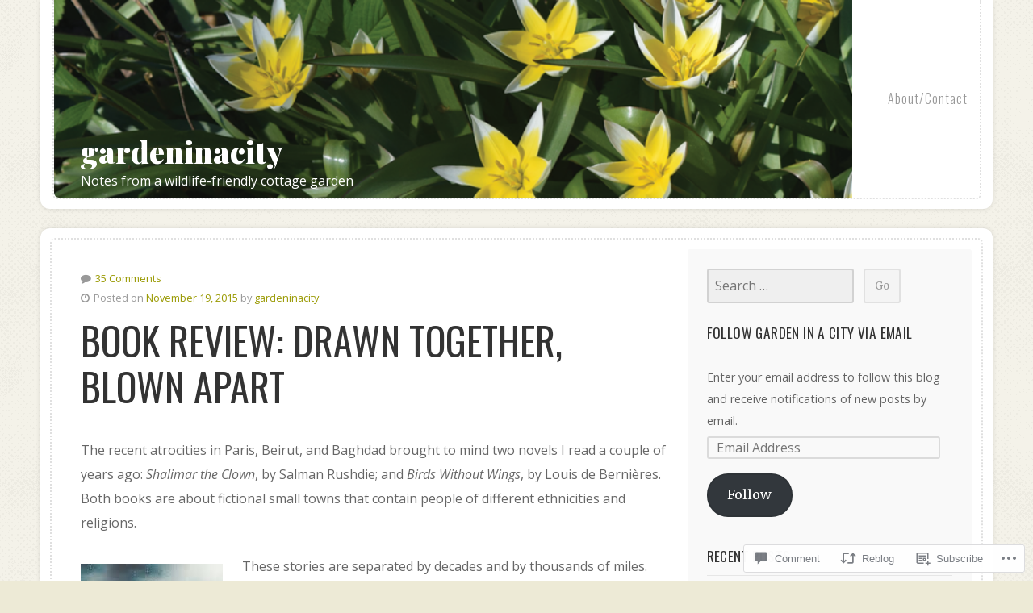

--- FILE ---
content_type: text/html; charset=UTF-8
request_url: https://gardeninacity.com/2015/11/19/book-review-drawn-together-blown-apart/?replytocom=30900
body_size: 39057
content:
<!DOCTYPE html>

<!-- paulirish.com/2008/conditional-stylesheets-vs-css-hacks-answer-neither/ -->
<!--[if gt IE 8]><!--> <html class="no-js" lang="en"> <!--<![endif]-->

<head>

	<meta charset="UTF-8">

	<!-- Mobile View -->
	<meta name="viewport" content="width=device-width, initial-scale=1">

	<link rel="profile" href="http://gmpg.org/xfn/11">
	<link rel="pingback" href="https://gardeninacity.com/xmlrpc.php">

	<title>Book Review: Drawn Together, Blown Apart &#8211; gardeninacity</title>
<meta name='robots' content='max-image-preview:large, noindex, follow' />

<!-- Async WordPress.com Remote Login -->
<script id="wpcom_remote_login_js">
var wpcom_remote_login_extra_auth = '';
function wpcom_remote_login_remove_dom_node_id( element_id ) {
	var dom_node = document.getElementById( element_id );
	if ( dom_node ) { dom_node.parentNode.removeChild( dom_node ); }
}
function wpcom_remote_login_remove_dom_node_classes( class_name ) {
	var dom_nodes = document.querySelectorAll( '.' + class_name );
	for ( var i = 0; i < dom_nodes.length; i++ ) {
		dom_nodes[ i ].parentNode.removeChild( dom_nodes[ i ] );
	}
}
function wpcom_remote_login_final_cleanup() {
	wpcom_remote_login_remove_dom_node_classes( "wpcom_remote_login_msg" );
	wpcom_remote_login_remove_dom_node_id( "wpcom_remote_login_key" );
	wpcom_remote_login_remove_dom_node_id( "wpcom_remote_login_validate" );
	wpcom_remote_login_remove_dom_node_id( "wpcom_remote_login_js" );
	wpcom_remote_login_remove_dom_node_id( "wpcom_request_access_iframe" );
	wpcom_remote_login_remove_dom_node_id( "wpcom_request_access_styles" );
}

// Watch for messages back from the remote login
window.addEventListener( "message", function( e ) {
	if ( e.origin === "https://r-login.wordpress.com" ) {
		var data = {};
		try {
			data = JSON.parse( e.data );
		} catch( e ) {
			wpcom_remote_login_final_cleanup();
			return;
		}

		if ( data.msg === 'LOGIN' ) {
			// Clean up the login check iframe
			wpcom_remote_login_remove_dom_node_id( "wpcom_remote_login_key" );

			var id_regex = new RegExp( /^[0-9]+$/ );
			var token_regex = new RegExp( /^.*|.*|.*$/ );
			if (
				token_regex.test( data.token )
				&& id_regex.test( data.wpcomid )
			) {
				// We have everything we need to ask for a login
				var script = document.createElement( "script" );
				script.setAttribute( "id", "wpcom_remote_login_validate" );
				script.src = '/remote-login.php?wpcom_remote_login=validate'
					+ '&wpcomid=' + data.wpcomid
					+ '&token=' + encodeURIComponent( data.token )
					+ '&host=' + window.location.protocol
					+ '//' + window.location.hostname
					+ '&postid=7793'
					+ '&is_singular=1';
				document.body.appendChild( script );
			}

			return;
		}

		// Safari ITP, not logged in, so redirect
		if ( data.msg === 'LOGIN-REDIRECT' ) {
			window.location = 'https://wordpress.com/log-in?redirect_to=' + window.location.href;
			return;
		}

		// Safari ITP, storage access failed, remove the request
		if ( data.msg === 'LOGIN-REMOVE' ) {
			var css_zap = 'html { -webkit-transition: margin-top 1s; transition: margin-top 1s; } /* 9001 */ html { margin-top: 0 !important; } * html body { margin-top: 0 !important; } @media screen and ( max-width: 782px ) { html { margin-top: 0 !important; } * html body { margin-top: 0 !important; } }';
			var style_zap = document.createElement( 'style' );
			style_zap.type = 'text/css';
			style_zap.appendChild( document.createTextNode( css_zap ) );
			document.body.appendChild( style_zap );

			var e = document.getElementById( 'wpcom_request_access_iframe' );
			e.parentNode.removeChild( e );

			document.cookie = 'wordpress_com_login_access=denied; path=/; max-age=31536000';

			return;
		}

		// Safari ITP
		if ( data.msg === 'REQUEST_ACCESS' ) {
			console.log( 'request access: safari' );

			// Check ITP iframe enable/disable knob
			if ( wpcom_remote_login_extra_auth !== 'safari_itp_iframe' ) {
				return;
			}

			// If we are in a "private window" there is no ITP.
			var private_window = false;
			try {
				var opendb = window.openDatabase( null, null, null, null );
			} catch( e ) {
				private_window = true;
			}

			if ( private_window ) {
				console.log( 'private window' );
				return;
			}

			var iframe = document.createElement( 'iframe' );
			iframe.id = 'wpcom_request_access_iframe';
			iframe.setAttribute( 'scrolling', 'no' );
			iframe.setAttribute( 'sandbox', 'allow-storage-access-by-user-activation allow-scripts allow-same-origin allow-top-navigation-by-user-activation' );
			iframe.src = 'https://r-login.wordpress.com/remote-login.php?wpcom_remote_login=request_access&origin=' + encodeURIComponent( data.origin ) + '&wpcomid=' + encodeURIComponent( data.wpcomid );

			var css = 'html { -webkit-transition: margin-top 1s; transition: margin-top 1s; } /* 9001 */ html { margin-top: 46px !important; } * html body { margin-top: 46px !important; } @media screen and ( max-width: 660px ) { html { margin-top: 71px !important; } * html body { margin-top: 71px !important; } #wpcom_request_access_iframe { display: block; height: 71px !important; } } #wpcom_request_access_iframe { border: 0px; height: 46px; position: fixed; top: 0; left: 0; width: 100%; min-width: 100%; z-index: 99999; background: #23282d; } ';

			var style = document.createElement( 'style' );
			style.type = 'text/css';
			style.id = 'wpcom_request_access_styles';
			style.appendChild( document.createTextNode( css ) );
			document.body.appendChild( style );

			document.body.appendChild( iframe );
		}

		if ( data.msg === 'DONE' ) {
			wpcom_remote_login_final_cleanup();
		}
	}
}, false );

// Inject the remote login iframe after the page has had a chance to load
// more critical resources
window.addEventListener( "DOMContentLoaded", function( e ) {
	var iframe = document.createElement( "iframe" );
	iframe.style.display = "none";
	iframe.setAttribute( "scrolling", "no" );
	iframe.setAttribute( "id", "wpcom_remote_login_key" );
	iframe.src = "https://r-login.wordpress.com/remote-login.php"
		+ "?wpcom_remote_login=key"
		+ "&origin=aHR0cHM6Ly9nYXJkZW5pbmFjaXR5LmNvbQ%3D%3D"
		+ "&wpcomid=31027692"
		+ "&time=" + Math.floor( Date.now() / 1000 );
	document.body.appendChild( iframe );
}, false );
</script>
<link rel='dns-prefetch' href='//s0.wp.com' />
<link rel='dns-prefetch' href='//widgets.wp.com' />
<link rel='dns-prefetch' href='//fonts-api.wp.com' />
<link rel="alternate" type="application/rss+xml" title="gardeninacity &raquo; Feed" href="https://gardeninacity.com/feed/" />
<link rel="alternate" type="application/rss+xml" title="gardeninacity &raquo; Comments Feed" href="https://gardeninacity.com/comments/feed/" />
<link rel="alternate" type="application/rss+xml" title="gardeninacity &raquo; Book Review: Drawn Together, Blown&nbsp;Apart Comments Feed" href="https://gardeninacity.com/2015/11/19/book-review-drawn-together-blown-apart/feed/" />
	<script type="text/javascript">
		/* <![CDATA[ */
		function addLoadEvent(func) {
			var oldonload = window.onload;
			if (typeof window.onload != 'function') {
				window.onload = func;
			} else {
				window.onload = function () {
					oldonload();
					func();
				}
			}
		}
		/* ]]> */
	</script>
	<link crossorigin='anonymous' rel='stylesheet' id='all-css-0-1' href='/_static/??-eJxtzEkKgDAMQNELWYNjcSGeRdog1Q7BpHh9UQRBXD74fDhImRQFo0DIinxeXGRYUWg222PgHCEkmz0y7OhnQasosXxUGuYC/o/ebfh+b135FMZKd02th77t1hMpiDR+&cssminify=yes' type='text/css' media='all' />
<style id='wp-emoji-styles-inline-css'>

	img.wp-smiley, img.emoji {
		display: inline !important;
		border: none !important;
		box-shadow: none !important;
		height: 1em !important;
		width: 1em !important;
		margin: 0 0.07em !important;
		vertical-align: -0.1em !important;
		background: none !important;
		padding: 0 !important;
	}
/*# sourceURL=wp-emoji-styles-inline-css */
</style>
<link crossorigin='anonymous' rel='stylesheet' id='all-css-2-1' href='/wp-content/plugins/gutenberg-core/v22.4.2/build/styles/block-library/style.min.css?m=1769608164i&cssminify=yes' type='text/css' media='all' />
<style id='wp-block-library-inline-css'>
.has-text-align-justify {
	text-align:justify;
}
.has-text-align-justify{text-align:justify;}

/*# sourceURL=wp-block-library-inline-css */
</style><style id='global-styles-inline-css'>
:root{--wp--preset--aspect-ratio--square: 1;--wp--preset--aspect-ratio--4-3: 4/3;--wp--preset--aspect-ratio--3-4: 3/4;--wp--preset--aspect-ratio--3-2: 3/2;--wp--preset--aspect-ratio--2-3: 2/3;--wp--preset--aspect-ratio--16-9: 16/9;--wp--preset--aspect-ratio--9-16: 9/16;--wp--preset--color--black: #000000;--wp--preset--color--cyan-bluish-gray: #abb8c3;--wp--preset--color--white: #ffffff;--wp--preset--color--pale-pink: #f78da7;--wp--preset--color--vivid-red: #cf2e2e;--wp--preset--color--luminous-vivid-orange: #ff6900;--wp--preset--color--luminous-vivid-amber: #fcb900;--wp--preset--color--light-green-cyan: #7bdcb5;--wp--preset--color--vivid-green-cyan: #00d084;--wp--preset--color--pale-cyan-blue: #8ed1fc;--wp--preset--color--vivid-cyan-blue: #0693e3;--wp--preset--color--vivid-purple: #9b51e0;--wp--preset--gradient--vivid-cyan-blue-to-vivid-purple: linear-gradient(135deg,rgb(6,147,227) 0%,rgb(155,81,224) 100%);--wp--preset--gradient--light-green-cyan-to-vivid-green-cyan: linear-gradient(135deg,rgb(122,220,180) 0%,rgb(0,208,130) 100%);--wp--preset--gradient--luminous-vivid-amber-to-luminous-vivid-orange: linear-gradient(135deg,rgb(252,185,0) 0%,rgb(255,105,0) 100%);--wp--preset--gradient--luminous-vivid-orange-to-vivid-red: linear-gradient(135deg,rgb(255,105,0) 0%,rgb(207,46,46) 100%);--wp--preset--gradient--very-light-gray-to-cyan-bluish-gray: linear-gradient(135deg,rgb(238,238,238) 0%,rgb(169,184,195) 100%);--wp--preset--gradient--cool-to-warm-spectrum: linear-gradient(135deg,rgb(74,234,220) 0%,rgb(151,120,209) 20%,rgb(207,42,186) 40%,rgb(238,44,130) 60%,rgb(251,105,98) 80%,rgb(254,248,76) 100%);--wp--preset--gradient--blush-light-purple: linear-gradient(135deg,rgb(255,206,236) 0%,rgb(152,150,240) 100%);--wp--preset--gradient--blush-bordeaux: linear-gradient(135deg,rgb(254,205,165) 0%,rgb(254,45,45) 50%,rgb(107,0,62) 100%);--wp--preset--gradient--luminous-dusk: linear-gradient(135deg,rgb(255,203,112) 0%,rgb(199,81,192) 50%,rgb(65,88,208) 100%);--wp--preset--gradient--pale-ocean: linear-gradient(135deg,rgb(255,245,203) 0%,rgb(182,227,212) 50%,rgb(51,167,181) 100%);--wp--preset--gradient--electric-grass: linear-gradient(135deg,rgb(202,248,128) 0%,rgb(113,206,126) 100%);--wp--preset--gradient--midnight: linear-gradient(135deg,rgb(2,3,129) 0%,rgb(40,116,252) 100%);--wp--preset--font-size--small: 13px;--wp--preset--font-size--medium: 20px;--wp--preset--font-size--large: 36px;--wp--preset--font-size--x-large: 42px;--wp--preset--font-family--albert-sans: 'Albert Sans', sans-serif;--wp--preset--font-family--alegreya: Alegreya, serif;--wp--preset--font-family--arvo: Arvo, serif;--wp--preset--font-family--bodoni-moda: 'Bodoni Moda', serif;--wp--preset--font-family--bricolage-grotesque: 'Bricolage Grotesque', sans-serif;--wp--preset--font-family--cabin: Cabin, sans-serif;--wp--preset--font-family--chivo: Chivo, sans-serif;--wp--preset--font-family--commissioner: Commissioner, sans-serif;--wp--preset--font-family--cormorant: Cormorant, serif;--wp--preset--font-family--courier-prime: 'Courier Prime', monospace;--wp--preset--font-family--crimson-pro: 'Crimson Pro', serif;--wp--preset--font-family--dm-mono: 'DM Mono', monospace;--wp--preset--font-family--dm-sans: 'DM Sans', sans-serif;--wp--preset--font-family--dm-serif-display: 'DM Serif Display', serif;--wp--preset--font-family--domine: Domine, serif;--wp--preset--font-family--eb-garamond: 'EB Garamond', serif;--wp--preset--font-family--epilogue: Epilogue, sans-serif;--wp--preset--font-family--fahkwang: Fahkwang, sans-serif;--wp--preset--font-family--figtree: Figtree, sans-serif;--wp--preset--font-family--fira-sans: 'Fira Sans', sans-serif;--wp--preset--font-family--fjalla-one: 'Fjalla One', sans-serif;--wp--preset--font-family--fraunces: Fraunces, serif;--wp--preset--font-family--gabarito: Gabarito, system-ui;--wp--preset--font-family--ibm-plex-mono: 'IBM Plex Mono', monospace;--wp--preset--font-family--ibm-plex-sans: 'IBM Plex Sans', sans-serif;--wp--preset--font-family--ibarra-real-nova: 'Ibarra Real Nova', serif;--wp--preset--font-family--instrument-serif: 'Instrument Serif', serif;--wp--preset--font-family--inter: Inter, sans-serif;--wp--preset--font-family--josefin-sans: 'Josefin Sans', sans-serif;--wp--preset--font-family--jost: Jost, sans-serif;--wp--preset--font-family--libre-baskerville: 'Libre Baskerville', serif;--wp--preset--font-family--libre-franklin: 'Libre Franklin', sans-serif;--wp--preset--font-family--literata: Literata, serif;--wp--preset--font-family--lora: Lora, serif;--wp--preset--font-family--merriweather: Merriweather, serif;--wp--preset--font-family--montserrat: Montserrat, sans-serif;--wp--preset--font-family--newsreader: Newsreader, serif;--wp--preset--font-family--noto-sans-mono: 'Noto Sans Mono', sans-serif;--wp--preset--font-family--nunito: Nunito, sans-serif;--wp--preset--font-family--open-sans: 'Open Sans', sans-serif;--wp--preset--font-family--overpass: Overpass, sans-serif;--wp--preset--font-family--pt-serif: 'PT Serif', serif;--wp--preset--font-family--petrona: Petrona, serif;--wp--preset--font-family--piazzolla: Piazzolla, serif;--wp--preset--font-family--playfair-display: 'Playfair Display', serif;--wp--preset--font-family--plus-jakarta-sans: 'Plus Jakarta Sans', sans-serif;--wp--preset--font-family--poppins: Poppins, sans-serif;--wp--preset--font-family--raleway: Raleway, sans-serif;--wp--preset--font-family--roboto: Roboto, sans-serif;--wp--preset--font-family--roboto-slab: 'Roboto Slab', serif;--wp--preset--font-family--rubik: Rubik, sans-serif;--wp--preset--font-family--rufina: Rufina, serif;--wp--preset--font-family--sora: Sora, sans-serif;--wp--preset--font-family--source-sans-3: 'Source Sans 3', sans-serif;--wp--preset--font-family--source-serif-4: 'Source Serif 4', serif;--wp--preset--font-family--space-mono: 'Space Mono', monospace;--wp--preset--font-family--syne: Syne, sans-serif;--wp--preset--font-family--texturina: Texturina, serif;--wp--preset--font-family--urbanist: Urbanist, sans-serif;--wp--preset--font-family--work-sans: 'Work Sans', sans-serif;--wp--preset--spacing--20: 0.44rem;--wp--preset--spacing--30: 0.67rem;--wp--preset--spacing--40: 1rem;--wp--preset--spacing--50: 1.5rem;--wp--preset--spacing--60: 2.25rem;--wp--preset--spacing--70: 3.38rem;--wp--preset--spacing--80: 5.06rem;--wp--preset--shadow--natural: 6px 6px 9px rgba(0, 0, 0, 0.2);--wp--preset--shadow--deep: 12px 12px 50px rgba(0, 0, 0, 0.4);--wp--preset--shadow--sharp: 6px 6px 0px rgba(0, 0, 0, 0.2);--wp--preset--shadow--outlined: 6px 6px 0px -3px rgb(255, 255, 255), 6px 6px rgb(0, 0, 0);--wp--preset--shadow--crisp: 6px 6px 0px rgb(0, 0, 0);}:where(body) { margin: 0; }:where(.is-layout-flex){gap: 0.5em;}:where(.is-layout-grid){gap: 0.5em;}body .is-layout-flex{display: flex;}.is-layout-flex{flex-wrap: wrap;align-items: center;}.is-layout-flex > :is(*, div){margin: 0;}body .is-layout-grid{display: grid;}.is-layout-grid > :is(*, div){margin: 0;}body{padding-top: 0px;padding-right: 0px;padding-bottom: 0px;padding-left: 0px;}:root :where(.wp-element-button, .wp-block-button__link){background-color: #32373c;border-width: 0;color: #fff;font-family: inherit;font-size: inherit;font-style: inherit;font-weight: inherit;letter-spacing: inherit;line-height: inherit;padding-top: calc(0.667em + 2px);padding-right: calc(1.333em + 2px);padding-bottom: calc(0.667em + 2px);padding-left: calc(1.333em + 2px);text-decoration: none;text-transform: inherit;}.has-black-color{color: var(--wp--preset--color--black) !important;}.has-cyan-bluish-gray-color{color: var(--wp--preset--color--cyan-bluish-gray) !important;}.has-white-color{color: var(--wp--preset--color--white) !important;}.has-pale-pink-color{color: var(--wp--preset--color--pale-pink) !important;}.has-vivid-red-color{color: var(--wp--preset--color--vivid-red) !important;}.has-luminous-vivid-orange-color{color: var(--wp--preset--color--luminous-vivid-orange) !important;}.has-luminous-vivid-amber-color{color: var(--wp--preset--color--luminous-vivid-amber) !important;}.has-light-green-cyan-color{color: var(--wp--preset--color--light-green-cyan) !important;}.has-vivid-green-cyan-color{color: var(--wp--preset--color--vivid-green-cyan) !important;}.has-pale-cyan-blue-color{color: var(--wp--preset--color--pale-cyan-blue) !important;}.has-vivid-cyan-blue-color{color: var(--wp--preset--color--vivid-cyan-blue) !important;}.has-vivid-purple-color{color: var(--wp--preset--color--vivid-purple) !important;}.has-black-background-color{background-color: var(--wp--preset--color--black) !important;}.has-cyan-bluish-gray-background-color{background-color: var(--wp--preset--color--cyan-bluish-gray) !important;}.has-white-background-color{background-color: var(--wp--preset--color--white) !important;}.has-pale-pink-background-color{background-color: var(--wp--preset--color--pale-pink) !important;}.has-vivid-red-background-color{background-color: var(--wp--preset--color--vivid-red) !important;}.has-luminous-vivid-orange-background-color{background-color: var(--wp--preset--color--luminous-vivid-orange) !important;}.has-luminous-vivid-amber-background-color{background-color: var(--wp--preset--color--luminous-vivid-amber) !important;}.has-light-green-cyan-background-color{background-color: var(--wp--preset--color--light-green-cyan) !important;}.has-vivid-green-cyan-background-color{background-color: var(--wp--preset--color--vivid-green-cyan) !important;}.has-pale-cyan-blue-background-color{background-color: var(--wp--preset--color--pale-cyan-blue) !important;}.has-vivid-cyan-blue-background-color{background-color: var(--wp--preset--color--vivid-cyan-blue) !important;}.has-vivid-purple-background-color{background-color: var(--wp--preset--color--vivid-purple) !important;}.has-black-border-color{border-color: var(--wp--preset--color--black) !important;}.has-cyan-bluish-gray-border-color{border-color: var(--wp--preset--color--cyan-bluish-gray) !important;}.has-white-border-color{border-color: var(--wp--preset--color--white) !important;}.has-pale-pink-border-color{border-color: var(--wp--preset--color--pale-pink) !important;}.has-vivid-red-border-color{border-color: var(--wp--preset--color--vivid-red) !important;}.has-luminous-vivid-orange-border-color{border-color: var(--wp--preset--color--luminous-vivid-orange) !important;}.has-luminous-vivid-amber-border-color{border-color: var(--wp--preset--color--luminous-vivid-amber) !important;}.has-light-green-cyan-border-color{border-color: var(--wp--preset--color--light-green-cyan) !important;}.has-vivid-green-cyan-border-color{border-color: var(--wp--preset--color--vivid-green-cyan) !important;}.has-pale-cyan-blue-border-color{border-color: var(--wp--preset--color--pale-cyan-blue) !important;}.has-vivid-cyan-blue-border-color{border-color: var(--wp--preset--color--vivid-cyan-blue) !important;}.has-vivid-purple-border-color{border-color: var(--wp--preset--color--vivid-purple) !important;}.has-vivid-cyan-blue-to-vivid-purple-gradient-background{background: var(--wp--preset--gradient--vivid-cyan-blue-to-vivid-purple) !important;}.has-light-green-cyan-to-vivid-green-cyan-gradient-background{background: var(--wp--preset--gradient--light-green-cyan-to-vivid-green-cyan) !important;}.has-luminous-vivid-amber-to-luminous-vivid-orange-gradient-background{background: var(--wp--preset--gradient--luminous-vivid-amber-to-luminous-vivid-orange) !important;}.has-luminous-vivid-orange-to-vivid-red-gradient-background{background: var(--wp--preset--gradient--luminous-vivid-orange-to-vivid-red) !important;}.has-very-light-gray-to-cyan-bluish-gray-gradient-background{background: var(--wp--preset--gradient--very-light-gray-to-cyan-bluish-gray) !important;}.has-cool-to-warm-spectrum-gradient-background{background: var(--wp--preset--gradient--cool-to-warm-spectrum) !important;}.has-blush-light-purple-gradient-background{background: var(--wp--preset--gradient--blush-light-purple) !important;}.has-blush-bordeaux-gradient-background{background: var(--wp--preset--gradient--blush-bordeaux) !important;}.has-luminous-dusk-gradient-background{background: var(--wp--preset--gradient--luminous-dusk) !important;}.has-pale-ocean-gradient-background{background: var(--wp--preset--gradient--pale-ocean) !important;}.has-electric-grass-gradient-background{background: var(--wp--preset--gradient--electric-grass) !important;}.has-midnight-gradient-background{background: var(--wp--preset--gradient--midnight) !important;}.has-small-font-size{font-size: var(--wp--preset--font-size--small) !important;}.has-medium-font-size{font-size: var(--wp--preset--font-size--medium) !important;}.has-large-font-size{font-size: var(--wp--preset--font-size--large) !important;}.has-x-large-font-size{font-size: var(--wp--preset--font-size--x-large) !important;}.has-albert-sans-font-family{font-family: var(--wp--preset--font-family--albert-sans) !important;}.has-alegreya-font-family{font-family: var(--wp--preset--font-family--alegreya) !important;}.has-arvo-font-family{font-family: var(--wp--preset--font-family--arvo) !important;}.has-bodoni-moda-font-family{font-family: var(--wp--preset--font-family--bodoni-moda) !important;}.has-bricolage-grotesque-font-family{font-family: var(--wp--preset--font-family--bricolage-grotesque) !important;}.has-cabin-font-family{font-family: var(--wp--preset--font-family--cabin) !important;}.has-chivo-font-family{font-family: var(--wp--preset--font-family--chivo) !important;}.has-commissioner-font-family{font-family: var(--wp--preset--font-family--commissioner) !important;}.has-cormorant-font-family{font-family: var(--wp--preset--font-family--cormorant) !important;}.has-courier-prime-font-family{font-family: var(--wp--preset--font-family--courier-prime) !important;}.has-crimson-pro-font-family{font-family: var(--wp--preset--font-family--crimson-pro) !important;}.has-dm-mono-font-family{font-family: var(--wp--preset--font-family--dm-mono) !important;}.has-dm-sans-font-family{font-family: var(--wp--preset--font-family--dm-sans) !important;}.has-dm-serif-display-font-family{font-family: var(--wp--preset--font-family--dm-serif-display) !important;}.has-domine-font-family{font-family: var(--wp--preset--font-family--domine) !important;}.has-eb-garamond-font-family{font-family: var(--wp--preset--font-family--eb-garamond) !important;}.has-epilogue-font-family{font-family: var(--wp--preset--font-family--epilogue) !important;}.has-fahkwang-font-family{font-family: var(--wp--preset--font-family--fahkwang) !important;}.has-figtree-font-family{font-family: var(--wp--preset--font-family--figtree) !important;}.has-fira-sans-font-family{font-family: var(--wp--preset--font-family--fira-sans) !important;}.has-fjalla-one-font-family{font-family: var(--wp--preset--font-family--fjalla-one) !important;}.has-fraunces-font-family{font-family: var(--wp--preset--font-family--fraunces) !important;}.has-gabarito-font-family{font-family: var(--wp--preset--font-family--gabarito) !important;}.has-ibm-plex-mono-font-family{font-family: var(--wp--preset--font-family--ibm-plex-mono) !important;}.has-ibm-plex-sans-font-family{font-family: var(--wp--preset--font-family--ibm-plex-sans) !important;}.has-ibarra-real-nova-font-family{font-family: var(--wp--preset--font-family--ibarra-real-nova) !important;}.has-instrument-serif-font-family{font-family: var(--wp--preset--font-family--instrument-serif) !important;}.has-inter-font-family{font-family: var(--wp--preset--font-family--inter) !important;}.has-josefin-sans-font-family{font-family: var(--wp--preset--font-family--josefin-sans) !important;}.has-jost-font-family{font-family: var(--wp--preset--font-family--jost) !important;}.has-libre-baskerville-font-family{font-family: var(--wp--preset--font-family--libre-baskerville) !important;}.has-libre-franklin-font-family{font-family: var(--wp--preset--font-family--libre-franklin) !important;}.has-literata-font-family{font-family: var(--wp--preset--font-family--literata) !important;}.has-lora-font-family{font-family: var(--wp--preset--font-family--lora) !important;}.has-merriweather-font-family{font-family: var(--wp--preset--font-family--merriweather) !important;}.has-montserrat-font-family{font-family: var(--wp--preset--font-family--montserrat) !important;}.has-newsreader-font-family{font-family: var(--wp--preset--font-family--newsreader) !important;}.has-noto-sans-mono-font-family{font-family: var(--wp--preset--font-family--noto-sans-mono) !important;}.has-nunito-font-family{font-family: var(--wp--preset--font-family--nunito) !important;}.has-open-sans-font-family{font-family: var(--wp--preset--font-family--open-sans) !important;}.has-overpass-font-family{font-family: var(--wp--preset--font-family--overpass) !important;}.has-pt-serif-font-family{font-family: var(--wp--preset--font-family--pt-serif) !important;}.has-petrona-font-family{font-family: var(--wp--preset--font-family--petrona) !important;}.has-piazzolla-font-family{font-family: var(--wp--preset--font-family--piazzolla) !important;}.has-playfair-display-font-family{font-family: var(--wp--preset--font-family--playfair-display) !important;}.has-plus-jakarta-sans-font-family{font-family: var(--wp--preset--font-family--plus-jakarta-sans) !important;}.has-poppins-font-family{font-family: var(--wp--preset--font-family--poppins) !important;}.has-raleway-font-family{font-family: var(--wp--preset--font-family--raleway) !important;}.has-roboto-font-family{font-family: var(--wp--preset--font-family--roboto) !important;}.has-roboto-slab-font-family{font-family: var(--wp--preset--font-family--roboto-slab) !important;}.has-rubik-font-family{font-family: var(--wp--preset--font-family--rubik) !important;}.has-rufina-font-family{font-family: var(--wp--preset--font-family--rufina) !important;}.has-sora-font-family{font-family: var(--wp--preset--font-family--sora) !important;}.has-source-sans-3-font-family{font-family: var(--wp--preset--font-family--source-sans-3) !important;}.has-source-serif-4-font-family{font-family: var(--wp--preset--font-family--source-serif-4) !important;}.has-space-mono-font-family{font-family: var(--wp--preset--font-family--space-mono) !important;}.has-syne-font-family{font-family: var(--wp--preset--font-family--syne) !important;}.has-texturina-font-family{font-family: var(--wp--preset--font-family--texturina) !important;}.has-urbanist-font-family{font-family: var(--wp--preset--font-family--urbanist) !important;}.has-work-sans-font-family{font-family: var(--wp--preset--font-family--work-sans) !important;}
/*# sourceURL=global-styles-inline-css */
</style>

<style id='classic-theme-styles-inline-css'>
.wp-block-button__link{background-color:#32373c;border-radius:9999px;box-shadow:none;color:#fff;font-size:1.125em;padding:calc(.667em + 2px) calc(1.333em + 2px);text-decoration:none}.wp-block-file__button{background:#32373c;color:#fff}.wp-block-accordion-heading{margin:0}.wp-block-accordion-heading__toggle{background-color:inherit!important;color:inherit!important}.wp-block-accordion-heading__toggle:not(:focus-visible){outline:none}.wp-block-accordion-heading__toggle:focus,.wp-block-accordion-heading__toggle:hover{background-color:inherit!important;border:none;box-shadow:none;color:inherit;padding:var(--wp--preset--spacing--20,1em) 0;text-decoration:none}.wp-block-accordion-heading__toggle:focus-visible{outline:auto;outline-offset:0}
/*# sourceURL=/wp-content/plugins/gutenberg-core/v22.4.2/build/styles/block-library/classic.min.css */
</style>
<link crossorigin='anonymous' rel='stylesheet' id='all-css-4-1' href='/_static/??-eJx9j9sOwjAIhl/ISjTzdGF8FNMD0c7RNYVuPr4sy27U7IbADx8/wJiN75NgEqBqclcfMTH4vqDqlK2AThCGaLFD0rGtZ97Af2yM4YGiOC+5EXyvI1ltjHO5ILPRSLGSkad68RrXomTrX0alecXcAK5p6d0HTKEvYKv0ZEWi/6GAiwdXYxdgwOLUWcXpS/6up1tudN2djud9c2maQ/sBK5V29A==&cssminify=yes' type='text/css' media='all' />
<link rel='stylesheet' id='verbum-gutenberg-css-css' href='https://widgets.wp.com/verbum-block-editor/block-editor.css?ver=1738686361' media='all' />
<link crossorigin='anonymous' rel='stylesheet' id='all-css-6-1' href='/_static/??-eJyVy0EKgCAQQNELZUOG2CY6i8lERqPiTES3T+oCtf7vw5mVT1EwCsiKhAy5IIWDoCCLO4qrheXasfXMDXzyVb6PojSH3+tSlXIncqJnnWjsrLFmsLrX2w1KFENE&cssminify=yes' type='text/css' media='all' />
<link rel='stylesheet' id='restaurant-fonts-css' href='https://fonts-api.wp.com/css?family=Oswald%3A400%2C700%2C300%7COpen+Sans%3A400%2C300%2C600%2C700%2C800%2C800italic%2C700italic%2C600italic%2C400italic%2C300italic%7CMerriweather%3A400%2C700%2C300%2C900%7CPlayfair+Display%3A400%2C400italic%2C700%2C700italic%2C900%2C900italic&#038;subset=latin%2Clatin-ext&#038;ver=1.0' media='all' />
<link crossorigin='anonymous' rel='stylesheet' id='all-css-8-1' href='/_static/??-eJzTLy/QTc7PK0nNK9HPLdUtyClNz8wr1i9KTcrJTwcy0/WTi5G5ekCujj52Temp+bo5+cmJJZn5eSgc3bScxMwikFb7XFtDE1NLExMLc0OTLACohS2q&cssminify=yes' type='text/css' media='all' />
<style id='jetpack-global-styles-frontend-style-inline-css'>
:root { --font-headings: unset; --font-base: unset; --font-headings-default: -apple-system,BlinkMacSystemFont,"Segoe UI",Roboto,Oxygen-Sans,Ubuntu,Cantarell,"Helvetica Neue",sans-serif; --font-base-default: -apple-system,BlinkMacSystemFont,"Segoe UI",Roboto,Oxygen-Sans,Ubuntu,Cantarell,"Helvetica Neue",sans-serif;}
/*# sourceURL=jetpack-global-styles-frontend-style-inline-css */
</style>
<link crossorigin='anonymous' rel='stylesheet' id='all-css-10-1' href='/_static/??-eJyNjcsKAjEMRX/IGtQZBxfip0hMS9sxTYppGfx7H7gRN+7ugcs5sFRHKi1Ig9Jd5R6zGMyhVaTrh8G6QFHfORhYwlvw6P39PbPENZmt4G/ROQuBKWVkxxrVvuBH1lIoz2waILJekF+HUzlupnG3nQ77YZwfuRJIaQ==&cssminify=yes' type='text/css' media='all' />
<script type="text/javascript" id="jetpack_related-posts-js-extra">
/* <![CDATA[ */
var related_posts_js_options = {"post_heading":"h4"};
//# sourceURL=jetpack_related-posts-js-extra
/* ]]> */
</script>
<script type="text/javascript" id="wpcom-actionbar-placeholder-js-extra">
/* <![CDATA[ */
var actionbardata = {"siteID":"31027692","postID":"7793","siteURL":"https://gardeninacity.com","xhrURL":"https://gardeninacity.com/wp-admin/admin-ajax.php","nonce":"0d14b81b3d","isLoggedIn":"","statusMessage":"","subsEmailDefault":"instantly","proxyScriptUrl":"https://s0.wp.com/wp-content/js/wpcom-proxy-request.js?m=1513050504i&amp;ver=20211021","shortlink":"https://wp.me/p26bIE-21H","i18n":{"followedText":"New posts from this site will now appear in your \u003Ca href=\"https://wordpress.com/reader\"\u003EReader\u003C/a\u003E","foldBar":"Collapse this bar","unfoldBar":"Expand this bar","shortLinkCopied":"Shortlink copied to clipboard."}};
//# sourceURL=wpcom-actionbar-placeholder-js-extra
/* ]]> */
</script>
<script type="text/javascript" id="jetpack-mu-wpcom-settings-js-before">
/* <![CDATA[ */
var JETPACK_MU_WPCOM_SETTINGS = {"assetsUrl":"https://s0.wp.com/wp-content/mu-plugins/jetpack-mu-wpcom-plugin/sun/jetpack_vendor/automattic/jetpack-mu-wpcom/src/build/"};
//# sourceURL=jetpack-mu-wpcom-settings-js-before
/* ]]> */
</script>
<script crossorigin='anonymous' type='text/javascript'  src='/_static/??-eJx1jcEOwiAQRH9IunJo2ovxU0yFTQPCguyS2r8XE0zqwdNkMi9vYMvKJBIkgVhVDnV1xOBR8mIevQNXgpsjA/fqgoWCYRG0KicW/m1DdDR4PsHB6xsTROWSXvt3a7JQLfJn9M+KZe9xFPyFVHRraacdvsaLnsbxrPU0z/4NC+ROAA=='></script>
<script type="text/javascript" id="rlt-proxy-js-after">
/* <![CDATA[ */
	rltInitialize( {"token":null,"iframeOrigins":["https:\/\/widgets.wp.com"]} );
//# sourceURL=rlt-proxy-js-after
/* ]]> */
</script>
<link rel="EditURI" type="application/rsd+xml" title="RSD" href="https://gardeninacity.wordpress.com/xmlrpc.php?rsd" />
<meta name="generator" content="WordPress.com" />
<link rel="canonical" href="https://gardeninacity.com/2015/11/19/book-review-drawn-together-blown-apart/" />
<link rel='shortlink' href='https://wp.me/p26bIE-21H' />
<link rel="alternate" type="application/json+oembed" href="https://public-api.wordpress.com/oembed/?format=json&amp;url=https%3A%2F%2Fgardeninacity.com%2F2015%2F11%2F19%2Fbook-review-drawn-together-blown-apart%2F&amp;for=wpcom-auto-discovery" /><link rel="alternate" type="application/xml+oembed" href="https://public-api.wordpress.com/oembed/?format=xml&amp;url=https%3A%2F%2Fgardeninacity.com%2F2015%2F11%2F19%2Fbook-review-drawn-together-blown-apart%2F&amp;for=wpcom-auto-discovery" />
<!-- Jetpack Open Graph Tags -->
<meta property="og:type" content="article" />
<meta property="og:title" content="Book Review: Drawn Together, Blown Apart" />
<meta property="og:url" content="https://gardeninacity.com/2015/11/19/book-review-drawn-together-blown-apart/" />
<meta property="og:description" content="The recent atrocities in Paris, Beirut, and Baghdad brought to mind two novels I read a couple of years ago: Shalimar the Clown, by Salman Rushdie; and Birds Without Wings, by Louis de Bernières. B…" />
<meta property="article:published_time" content="2015-11-19T04:01:49+00:00" />
<meta property="article:modified_time" content="2015-11-19T17:05:34+00:00" />
<meta property="og:site_name" content="gardeninacity" />
<meta property="og:image" content="https://gardeninacity.com/wp-content/uploads/2015/11/shalimar.jpg" />
<meta property="og:image:width" content="176" />
<meta property="og:image:height" content="272" />
<meta property="og:image:alt" content="shalimar" />
<meta property="og:locale" content="en_US" />
<meta property="article:publisher" content="https://www.facebook.com/WordPresscom" />
<meta name="twitter:creator" content="@jasonbertkay" />
<meta name="twitter:site" content="@jasonbertkay" />
<meta name="twitter:text:title" content="Book Review: Drawn Together, Blown&nbsp;Apart" />
<meta name="twitter:image" content="https://gardeninacity.com/wp-content/uploads/2015/11/shalimar.jpg?w=144" />
<meta name="twitter:image:alt" content="shalimar" />
<meta name="twitter:card" content="summary" />

<!-- End Jetpack Open Graph Tags -->
<link rel="shortcut icon" type="image/x-icon" href="https://secure.gravatar.com/blavatar/2a573dd32ff79bb69442c61d6a360759159917fcb76977251c201b3786db43b0?s=32" sizes="16x16" />
<link rel="icon" type="image/x-icon" href="https://secure.gravatar.com/blavatar/2a573dd32ff79bb69442c61d6a360759159917fcb76977251c201b3786db43b0?s=32" sizes="16x16" />
<link rel="apple-touch-icon" href="https://secure.gravatar.com/blavatar/2a573dd32ff79bb69442c61d6a360759159917fcb76977251c201b3786db43b0?s=114" />
<link rel='openid.server' href='https://gardeninacity.com/?openidserver=1' />
<link rel='openid.delegate' href='https://gardeninacity.com/' />
<link rel="search" type="application/opensearchdescription+xml" href="https://gardeninacity.com/osd.xml" title="gardeninacity" />
<link rel="search" type="application/opensearchdescription+xml" href="https://s1.wp.com/opensearch.xml" title="WordPress.com" />
		<style type="text/css">
			.recentcomments a {
				display: inline !important;
				padding: 0 !important;
				margin: 0 !important;
			}

			table.recentcommentsavatartop img.avatar, table.recentcommentsavatarend img.avatar {
				border: 0px;
				margin: 0;
			}

			table.recentcommentsavatartop a, table.recentcommentsavatarend a {
				border: 0px !important;
				background-color: transparent !important;
			}

			td.recentcommentsavatarend, td.recentcommentsavatartop {
				padding: 0px 0px 1px 0px;
				margin: 0px;
			}

			td.recentcommentstextend {
				border: none !important;
				padding: 0px 0px 2px 10px;
			}

			.rtl td.recentcommentstextend {
				padding: 0px 10px 2px 0px;
			}

			td.recentcommentstexttop {
				border: none;
				padding: 0px 0px 0px 10px;
			}

			.rtl td.recentcommentstexttop {
				padding: 0px 10px 0px 0px;
			}
		</style>
		<meta name="description" content="The recent atrocities in Paris, Beirut, and Baghdad brought to mind two novels I read a couple of years ago: Shalimar the Clown, by Salman Rushdie; and Birds Without Wings, by Louis de Bernières. Both books are about fictional small towns that contain people of different ethnicities and religions. These stories are separated by decades&hellip;" />
<style type="text/css" id="custom-background-css">
body.custom-background { background-image: url("https://s0.wp.com/wp-content/themes/premium/restaurant/images/background.png?m=1437437012i"); background-position: left top; background-size: auto; background-repeat: repeat; background-attachment: scroll; }
</style>
				<link rel="stylesheet" id="custom-css-css" type="text/css" href="https://s0.wp.com/?custom-css=1&#038;csblog=26bIE&#038;cscache=6&#038;csrev=51" />
			
<link crossorigin='anonymous' rel='stylesheet' id='all-css-0-3' href='/_static/??-eJydjtsKwkAMRH/INtQL6oP4KdKmoaTd3YQmy+LfW/ECvqlvc4bhMFC0QklOySHmSkMeOBmM5Nri9GSwnODCCaELgpOBFVaaazRbwdeCKH0OZIDtLNkovDev4kff41Dm0C/YGc6szrJsP6iOnP48WrgfyA1ctFKxJZlfA91t53hq9rvN8dBsm/V4A009eyk=&cssminify=yes' type='text/css' media='all' />
</head>

<body class="wp-singular post-template-default single single-post postid-7793 single-format-standard custom-background wp-custom-logo wp-theme-premiumrestaurant customizer-styles-applied restaurant-singular restaurant-header-inactive restaurant-right-sidebar restaurant-sidebar-active restaurant-title-left jetpack-reblog-enabled has-site-logo">

<!-- BEGIN #wrap -->
<div id="wrap">

	<!-- BEGIN .container -->
	<div class="container">

		
		<!-- BEGIN #header -->
		<div id="header" data-type="background" data-speed="10" 			class="header-margin"
		>

			<!-- BEGIN .row -->
			<div class="row">

				<!-- BEGIN .content -->
				<div class="content shadow radius-bottom">

					<!-- BEGIN .padded -->
					<div class="padded">

						<!-- BEGIN .outline -->
						<div class="outline">

							
							<!-- BEGIN .logo-nav -->
							<div class="logo-nav">

								<!-- BEGIN .title-holder -->
								<div class="title-holder">

									<a href="https://gardeninacity.com/" class="site-logo-link" rel="home" itemprop="url"><img width="760" height="188" src="https://gardeninacity.com/wp-content/uploads/2015/11/jason_header_flowers.png?w=760" class="site-logo attachment-restaurant-logo-size" alt="" data-size="restaurant-logo-size" itemprop="logo" decoding="async" srcset="https://gardeninacity.com/wp-content/uploads/2015/11/jason_header_flowers.png?w=760 760w, https://gardeninacity.com/wp-content/uploads/2015/11/jason_header_flowers.png?w=150 150w, https://gardeninacity.com/wp-content/uploads/2015/11/jason_header_flowers.png?w=300 300w, https://gardeninacity.com/wp-content/uploads/2015/11/jason_header_flowers.png?w=768 768w, https://gardeninacity.com/wp-content/uploads/2015/11/jason_header_flowers.png?w=1024 1024w, https://gardeninacity.com/wp-content/uploads/2015/11/jason_header_flowers.png 1047w" sizes="(max-width: 760px) 100vw, 760px" data-attachment-id="7604" data-permalink="https://gardeninacity.com/jason_header_flowers/" data-orig-file="https://gardeninacity.com/wp-content/uploads/2015/11/jason_header_flowers.png" data-orig-size="1047,259" data-comments-opened="1" data-image-meta="{&quot;aperture&quot;:&quot;0&quot;,&quot;credit&quot;:&quot;&quot;,&quot;camera&quot;:&quot;&quot;,&quot;caption&quot;:&quot;&quot;,&quot;created_timestamp&quot;:&quot;0&quot;,&quot;copyright&quot;:&quot;&quot;,&quot;focal_length&quot;:&quot;0&quot;,&quot;iso&quot;:&quot;0&quot;,&quot;shutter_speed&quot;:&quot;0&quot;,&quot;title&quot;:&quot;&quot;,&quot;orientation&quot;:&quot;0&quot;}" data-image-title="jason_header_flowers" data-image-description="" data-image-caption="" data-medium-file="https://gardeninacity.com/wp-content/uploads/2015/11/jason_header_flowers.png?w=300" data-large-file="https://gardeninacity.com/wp-content/uploads/2015/11/jason_header_flowers.png?w=1024" /></a>
									<div id="masthead" >

										<h1 class="site-title">
											<a href="https://gardeninacity.com/" rel="home">gardeninacity</a>
										</h1>

										<h2 class="site-description">
											Notes from a wildlife-friendly cottage garden										</h2>

									</div>

								<!-- END .title-holder -->
								</div>

								<!-- BEGIN .nav-holder -->
								<div class="nav-holder">

									<!-- BEGIN #navigation -->
									<nav id="navigation" class="navigation-main" role="navigation">

										<button class="menu-toggle">Menu</button>

										<div class="menu"><ul>
<li class="page_item page-item-2"><a href="https://gardeninacity.com/about/">About/Contact</a></li>
</ul></div>

										
									<!-- END #navigation -->
									</nav>

								<!-- END .nav-holder -->
								</div>

							<!-- END .logo-nav -->
							</div>

						<!-- END .outline -->
						</div>

					<!-- END .padded -->
					</div>

				<!-- END .content -->
				</div>

			<!-- END .row -->
			</div>

			
		<!-- END #header -->
		</div>


<!-- BEGIN .post class -->
<div class="post-7793 post type-post status-publish format-standard hentry category-books tag-birds-without-wings tag-louis-de-bernieres tag-salman-rushdie tag-shalimar-the-clown" id="post-7793">

	<!-- BEGIN .row -->
	<div class="row">

		<!-- BEGIN .content -->
		<div class="content shadow radius-full">

			
			<!-- BEGIN .padded -->
			<div class="padded">

				<!-- BEGIN .outline -->
				<div class="outline">

				
					<!-- BEGIN .eleven columns -->
					<div class="eleven columns">

						<!-- BEGIN .postarea -->
						<div class="postarea">

							
		<div class="post-author">
			<p><i class="fa fa-comment"></i> <a class="scroll" href="https://gardeninacity.com/2015/11/19/book-review-drawn-together-blown-apart/#comments">35 Comments</a></p>
			<p><i class="fa fa-clock-o"></i> <span class="meta-prep meta-prep-author">Posted on</span> <a href="https://gardeninacity.com/2015/11/19/book-review-drawn-together-blown-apart/" title="2015-11-19T04:01:49-06:004930" rel="bookmark"><span class="entry-date">November 19, 2015</span></a> <span class="meta-sep">by</span> <span class="author vcard"><a class="url fn n" href="https://gardeninacity.com/author/gardeninacity/" title="View all posts by gardeninacity">gardeninacity</a></span></p>
		</div>

					<h1 class="headline">Book Review: Drawn Together, Blown&nbsp;Apart</h1>
		
		<!-- BEGIN .article -->
		<div class="article">

			<p>The recent atrocities in Paris, Beirut, and Baghdad brought to mind two novels I read a couple of years ago: <em>Shalimar the Clown</em>, by Salman Rushdie; and <em>Birds Without Wings</em>, by Louis de Bernières. Both books are about fictional small towns that contain people of different ethnicities and religions.</p>
<p><img data-attachment-id="7866" data-permalink="https://gardeninacity.com/2015/11/19/book-review-drawn-together-blown-apart/shalimar/" data-orig-file="https://gardeninacity.com/wp-content/uploads/2015/11/shalimar.jpg" data-orig-size="176,272" data-comments-opened="1" data-image-meta="{&quot;aperture&quot;:&quot;0&quot;,&quot;credit&quot;:&quot;&quot;,&quot;camera&quot;:&quot;&quot;,&quot;caption&quot;:&quot;&quot;,&quot;created_timestamp&quot;:&quot;0&quot;,&quot;copyright&quot;:&quot;&quot;,&quot;focal_length&quot;:&quot;0&quot;,&quot;iso&quot;:&quot;0&quot;,&quot;shutter_speed&quot;:&quot;0&quot;,&quot;title&quot;:&quot;&quot;,&quot;orientation&quot;:&quot;0&quot;}" data-image-title="shalimar" data-image-description="" data-image-caption="" data-medium-file="https://gardeninacity.com/wp-content/uploads/2015/11/shalimar.jpg?w=176" data-large-file="https://gardeninacity.com/wp-content/uploads/2015/11/shalimar.jpg?w=176" class=" size-full wp-image-7866 alignleft" src="https://gardeninacity.com/wp-content/uploads/2015/11/shalimar.jpg?w=1180" alt="shalimar"   srcset="https://gardeninacity.com/wp-content/uploads/2015/11/shalimar.jpg 176w, https://gardeninacity.com/wp-content/uploads/2015/11/shalimar.jpg?w=97&amp;h=150 97w" sizes="(max-width: 176px) 100vw, 176px" /></p>
<p>These stories are separated by decades and by thousands of miles. However, they both start with communities that enjoy a harmony that, while imperfect, allows for occasional friendship, love, even intermarriage across religious and ethnic lines . It also allows a subtle blurring of the distinctions between the two groups.</p>
<p><span id="more-7793"></span></p>
<p>Both novels tell the story of how that harmony is destroyed, how the blurred line becomes a hard one that cannot be crossed.</p>
<p>Rushdie&#8217;s story takes place in Pachigam, in Indian-controlled Kashmir, in the recent past. De Bernière&#8217;s tale is set during the early 20th Century in Ezkibahçe, located in what is now western Turkey, but what was then the Ottoman Empire.</p>
<p>In Ezkibahçe, the two main communities are Turks and Greeks. In Pachigam, they are Muslims and Hindus.</p>
<p>Both books illustrate the natural human attraction to what is different, and the tendency for cultures to mix and borrow when it comes to food, religion, language, and more.</p>
<p>But along with the attraction there is also fear, and the peace of Pachigam and Ezkibahçe cannot last, despite the isolation that protects them for a time.</p>
<p><img data-attachment-id="7881" data-permalink="https://gardeninacity.com/2015/11/19/book-review-drawn-together-blown-apart/birds-without/" data-orig-file="https://gardeninacity.com/wp-content/uploads/2015/11/birds-without.jpg" data-orig-size="144,222" data-comments-opened="1" data-image-meta="{&quot;aperture&quot;:&quot;0&quot;,&quot;credit&quot;:&quot;&quot;,&quot;camera&quot;:&quot;&quot;,&quot;caption&quot;:&quot;&quot;,&quot;created_timestamp&quot;:&quot;0&quot;,&quot;copyright&quot;:&quot;&quot;,&quot;focal_length&quot;:&quot;0&quot;,&quot;iso&quot;:&quot;0&quot;,&quot;shutter_speed&quot;:&quot;0&quot;,&quot;title&quot;:&quot;&quot;,&quot;orientation&quot;:&quot;0&quot;}" data-image-title="birds without" data-image-description="" data-image-caption="" data-medium-file="https://gardeninacity.com/wp-content/uploads/2015/11/birds-without.jpg?w=144" data-large-file="https://gardeninacity.com/wp-content/uploads/2015/11/birds-without.jpg?w=144" class=" wp-image-7881 alignright" src="https://gardeninacity.com/wp-content/uploads/2015/11/birds-without.jpg?w=217&#038;h=334" alt="birds without" width="217" height="334" /></p>
<p>&nbsp;</p>
<p>As a result of nationalism and religious fundamentalism, both towns undergo a process of ethnic and religious polarization. In the end, the Greeks must leave Ezkibahçe, and the Hindus flee Pachigam. The townspeople remaining are sadder and poorer, with Pachigam under the sway of a far harsher brand of Islam.</p>
<p>&nbsp;</p>
<p>Rather than focus on just a few characters, to my mind both these books present a compelling ensemble cast, drawn with humor and compassion despite the tragic march of events.</p>
<p><em>Shalimar</em> does have story lines that take place outside of Pachigam, but I found these much less compelling. Rushdie&#8217;s tale also ends on a more open-ended note, allowing for the possibility of optimism.</p>
<p>The recent inhuman acts in Paris and elsewhere were committed by people who seek to create the same sort of polarization that takes place in these stories. It seems to me that preventing such polarization is just as important as any military or security measures that may be taken. We must allow ourselves to remain open to those who are different, and not be ruled by fear.</p>
<p>&nbsp;</p>
<div id="jp-post-flair" class="sharedaddy sd-like-enabled sd-sharing-enabled"><div class="sharedaddy sd-sharing-enabled"><div class="robots-nocontent sd-block sd-social sd-social-official sd-sharing"><h3 class="sd-title">Share this:</h3><div class="sd-content"><ul><li class="share-twitter"><a href="https://twitter.com/share" class="twitter-share-button" data-url="https://gardeninacity.com/2015/11/19/book-review-drawn-together-blown-apart/" data-text="Book Review: Drawn Together, Blown Apart" data-via="jasonbertkay" data-related="wordpressdotcom">Tweet</a></li><li class="share-email"><a rel="nofollow noopener noreferrer"
				data-shared="sharing-email-7793"
				class="share-email sd-button"
				href="mailto:?subject=%5BShared%20Post%5D%20Book%20Review%3A%20Drawn%20Together%2C%20Blown%20Apart&#038;body=https%3A%2F%2Fgardeninacity.com%2F2015%2F11%2F19%2Fbook-review-drawn-together-blown-apart%2F&#038;share=email"
				target="_blank"
				aria-labelledby="sharing-email-7793"
				data-email-share-error-title="Do you have email set up?" data-email-share-error-text="If you&#039;re having problems sharing via email, you might not have email set up for your browser. You may need to create a new email yourself." data-email-share-nonce="ea5bbf727c" data-email-share-track-url="https://gardeninacity.com/2015/11/19/book-review-drawn-together-blown-apart/?share=email">
				<span id="sharing-email-7793" hidden>Email a link to a friend (Opens in new window)</span>
				<span>Email</span>
			</a></li><li class="share-pinterest"><div class="pinterest_button"><a href="https://www.pinterest.com/pin/create/button/?url=https%3A%2F%2Fgardeninacity.com%2F2015%2F11%2F19%2Fbook-review-drawn-together-blown-apart%2F&#038;media=https%3A%2F%2Fgardeninacity.files.wordpress.com%2F2015%2F11%2Fshalimar.jpg&#038;description=Book%20Review%3A%20Drawn%20Together%2C%20Blown%20Apart" data-pin-do="buttonPin" data-pin-config="beside"><img src="//assets.pinterest.com/images/pidgets/pinit_fg_en_rect_gray_20.png" /></a></div></li><li class="share-facebook"><div class="fb-share-button" data-href="https://gardeninacity.com/2015/11/19/book-review-drawn-together-blown-apart/" data-layout="button_count"></div></li><li class="share-end"></li></ul></div></div></div><div class='sharedaddy sd-block sd-like jetpack-likes-widget-wrapper jetpack-likes-widget-unloaded' id='like-post-wrapper-31027692-7793-697d70e7a5b27' data-src='//widgets.wp.com/likes/index.html?ver=20260131#blog_id=31027692&amp;post_id=7793&amp;origin=gardeninacity.wordpress.com&amp;obj_id=31027692-7793-697d70e7a5b27&amp;domain=gardeninacity.com' data-name='like-post-frame-31027692-7793-697d70e7a5b27' data-title='Like or Reblog'><div class='likes-widget-placeholder post-likes-widget-placeholder' style='height: 55px;'><span class='button'><span>Like</span></span> <span class='loading'>Loading...</span></div><span class='sd-text-color'></span><a class='sd-link-color'></a></div>
<div id='jp-relatedposts' class='jp-relatedposts' >
	<h3 class="jp-relatedposts-headline"><em>Related</em></h3>
</div></div>
		<!-- END .article -->
		</div>

			
		<!-- BEGIN .post-meta -->
		<div class="post-meta">

			<p>
				<i class="fa fa-bars"></i> Category: <a href="https://gardeninacity.com/category/books/" rel="category tag">Books</a>									<i class="fa fa-tags"></i> Tags: <a href="https://gardeninacity.com/tag/birds-without-wings/" rel="tag">Birds Without Wings</a>, <a href="https://gardeninacity.com/tag/louis-de-bernieres/" rel="tag">Louis de Bernieres</a>, <a href="https://gardeninacity.com/tag/salman-rushdie/" rel="tag">Salman Rushdie</a>, <a href="https://gardeninacity.com/tag/shalimar-the-clown/" rel="tag">Shalimar the Clown</a>							</p>

		<!-- END .post-meta -->
		</div>

		<!-- BEGIN .post-navigation -->
		<div class="post-navigation">
			<div class="previous-post">&larr; <a href="https://gardeninacity.com/2015/11/17/a-secluded-shade-garden-in-toronto/" rel="prev">A Secluded Shade Garden in&nbsp;Toronto</a></div>
			<div class="next-post"><a href="https://gardeninacity.com/2015/11/21/an-elevated-toronto-garden/" rel="next">An Elevated Toronto&nbsp;Garden</a> &rarr;</div>
		<!-- END .post-navigation -->
		</div>

		
<div id="comments" class="comments-wrapper">

	
	
			<h3 id="comments-title">
			35 Comments on &ldquo;Book Review: Drawn Together, Blown&nbsp;Apart&rdquo;		</h3>

		
		<ol class="commentlist">
						<li class="comment byuser comment-author-bookscansavealife even thread-even depth-1" id="li-comment-30687">

				<article id="comment-30687" class="comment">
					<footer class="comment-meta">
						<div class="comment-author vcard">
							<img referrerpolicy="no-referrer" alt='Valorie Grace Hallinan&#039;s avatar' src='https://2.gravatar.com/avatar/2fe15271146d1db616f108598c743ef69082819d3a97544390e9e9530805153a?s=48&#038;d=identicon&#038;r=G' srcset='https://2.gravatar.com/avatar/2fe15271146d1db616f108598c743ef69082819d3a97544390e9e9530805153a?s=48&#038;d=identicon&#038;r=G 1x, https://2.gravatar.com/avatar/2fe15271146d1db616f108598c743ef69082819d3a97544390e9e9530805153a?s=72&#038;d=identicon&#038;r=G 1.5x, https://2.gravatar.com/avatar/2fe15271146d1db616f108598c743ef69082819d3a97544390e9e9530805153a?s=96&#038;d=identicon&#038;r=G 2x, https://2.gravatar.com/avatar/2fe15271146d1db616f108598c743ef69082819d3a97544390e9e9530805153a?s=144&#038;d=identicon&#038;r=G 3x, https://2.gravatar.com/avatar/2fe15271146d1db616f108598c743ef69082819d3a97544390e9e9530805153a?s=192&#038;d=identicon&#038;r=G 4x' class='avatar avatar-48' height='48' width='48' decoding='async' /><span class="comment-name"><a href="http://bookscansavealife.wordpress.com" class="url" rel="ugc external nofollow">Valorie Grace Hallinan</a></span><br /> <a class="comment-time" href="https://gardeninacity.com/2015/11/19/book-review-drawn-together-blown-apart/#comment-30687"><time pubdate datetime="2015-11-19T04:12:36-06:00">November 19, 2015, 2015-11-19T04:12:36-06:003630</time></a><br />						</div><!-- END .comment-author .vcard -->
					</footer>

					<div class="comment-content">
												<p>These sound like great books. I have to admit sheepishly I&#8217;ve never read Rushdie, so I must fix that.</p>
						<div class="reply">
						<a rel="nofollow" class="comment-reply-link" href="https://gardeninacity.com/2015/11/19/book-review-drawn-together-blown-apart/?replytocom=30687#respond" data-commentid="30687" data-postid="7793" data-belowelement="comment-30687" data-respondelement="respond" data-replyto="Reply to Valorie Grace Hallinan" aria-label="Reply to Valorie Grace Hallinan">Reply</a>						</div><!-- .reply -->
											</div>

				</article><!-- #comment-## -->

				<ul class="children">
			<li class="comment byuser comment-author-gardeninacity bypostauthor odd alt depth-2" id="li-comment-30727">

				<article id="comment-30727" class="comment">
					<footer class="comment-meta">
						<div class="comment-author vcard">
							<img referrerpolicy="no-referrer" alt='gardeninacity&#039;s avatar' src='https://1.gravatar.com/avatar/d74b85cafdf6942b2fd11122c1539003a7ecf238c19fd323edd881a27e8164d6?s=48&#038;d=identicon&#038;r=G' srcset='https://1.gravatar.com/avatar/d74b85cafdf6942b2fd11122c1539003a7ecf238c19fd323edd881a27e8164d6?s=48&#038;d=identicon&#038;r=G 1x, https://1.gravatar.com/avatar/d74b85cafdf6942b2fd11122c1539003a7ecf238c19fd323edd881a27e8164d6?s=72&#038;d=identicon&#038;r=G 1.5x, https://1.gravatar.com/avatar/d74b85cafdf6942b2fd11122c1539003a7ecf238c19fd323edd881a27e8164d6?s=96&#038;d=identicon&#038;r=G 2x, https://1.gravatar.com/avatar/d74b85cafdf6942b2fd11122c1539003a7ecf238c19fd323edd881a27e8164d6?s=144&#038;d=identicon&#038;r=G 3x, https://1.gravatar.com/avatar/d74b85cafdf6942b2fd11122c1539003a7ecf238c19fd323edd881a27e8164d6?s=192&#038;d=identicon&#038;r=G 4x' class='avatar avatar-48' height='48' width='48' loading='lazy' decoding='async' /><span class="comment-name"><a href="https://gardeninacity.wordpress.com" class="url" rel="ugc external nofollow">gardeninacity</a></span><br /> <a class="comment-time" href="https://gardeninacity.com/2015/11/19/book-review-drawn-together-blown-apart/#comment-30727"><time pubdate datetime="2015-11-20T22:19:10-06:00">November 20, 2015, 2015-11-20T22:19:10-06:001030</time></a><br />						</div><!-- END .comment-author .vcard -->
					</footer>

					<div class="comment-content">
												<p>I would recommend Shalimar the Clown much more than The Satanic Verses. Another good one is The Enchantress of Florence, a real mix of history and magical realism. Two more than I like: Shame, and Midnight&#8217;s Children.</p>
						<div class="reply">
						<a rel="nofollow" class="comment-reply-link" href="https://gardeninacity.com/2015/11/19/book-review-drawn-together-blown-apart/?replytocom=30727#respond" data-commentid="30727" data-postid="7793" data-belowelement="comment-30727" data-respondelement="respond" data-replyto="Reply to gardeninacity" aria-label="Reply to gardeninacity">Reply</a>						</div><!-- .reply -->
											</div>

				</article><!-- #comment-## -->

				</li><!-- #comment-## -->
</ul><!-- .children -->
</li><!-- #comment-## -->
			<li class="comment even thread-odd thread-alt depth-1" id="li-comment-30688">

				<article id="comment-30688" class="comment">
					<footer class="comment-meta">
						<div class="comment-author vcard">
							<img referrerpolicy="no-referrer" alt='Molly&#039;s avatar' src='https://2.gravatar.com/avatar/e11111e636b003436c4886403c3338585402c79a90ba947a00d94e7f1a58a599?s=48&#038;d=identicon&#038;r=G' srcset='https://2.gravatar.com/avatar/e11111e636b003436c4886403c3338585402c79a90ba947a00d94e7f1a58a599?s=48&#038;d=identicon&#038;r=G 1x, https://2.gravatar.com/avatar/e11111e636b003436c4886403c3338585402c79a90ba947a00d94e7f1a58a599?s=72&#038;d=identicon&#038;r=G 1.5x, https://2.gravatar.com/avatar/e11111e636b003436c4886403c3338585402c79a90ba947a00d94e7f1a58a599?s=96&#038;d=identicon&#038;r=G 2x, https://2.gravatar.com/avatar/e11111e636b003436c4886403c3338585402c79a90ba947a00d94e7f1a58a599?s=144&#038;d=identicon&#038;r=G 3x, https://2.gravatar.com/avatar/e11111e636b003436c4886403c3338585402c79a90ba947a00d94e7f1a58a599?s=192&#038;d=identicon&#038;r=G 4x' class='avatar avatar-48' height='48' width='48' loading='lazy' decoding='async' /><span class="comment-name">Molly</span><br /> <a class="comment-time" href="https://gardeninacity.com/2015/11/19/book-review-drawn-together-blown-apart/#comment-30688"><time pubdate datetime="2015-11-19T04:14:42-06:00">November 19, 2015, 2015-11-19T04:14:42-06:004230</time></a><br />						</div><!-- END .comment-author .vcard -->
					</footer>

					<div class="comment-content">
												<p>Thank you for mentioning Beirut and Baghdad along with Paris. A poignant post.</p>
						<div class="reply">
						<a rel="nofollow" class="comment-reply-link" href="https://gardeninacity.com/2015/11/19/book-review-drawn-together-blown-apart/?replytocom=30688#respond" data-commentid="30688" data-postid="7793" data-belowelement="comment-30688" data-respondelement="respond" data-replyto="Reply to Molly" aria-label="Reply to Molly">Reply</a>						</div><!-- .reply -->
											</div>

				</article><!-- #comment-## -->

				<ul class="children">
			<li class="comment byuser comment-author-gardeninacity bypostauthor odd alt depth-2" id="li-comment-30728">

				<article id="comment-30728" class="comment">
					<footer class="comment-meta">
						<div class="comment-author vcard">
							<img referrerpolicy="no-referrer" alt='gardeninacity&#039;s avatar' src='https://1.gravatar.com/avatar/d74b85cafdf6942b2fd11122c1539003a7ecf238c19fd323edd881a27e8164d6?s=48&#038;d=identicon&#038;r=G' srcset='https://1.gravatar.com/avatar/d74b85cafdf6942b2fd11122c1539003a7ecf238c19fd323edd881a27e8164d6?s=48&#038;d=identicon&#038;r=G 1x, https://1.gravatar.com/avatar/d74b85cafdf6942b2fd11122c1539003a7ecf238c19fd323edd881a27e8164d6?s=72&#038;d=identicon&#038;r=G 1.5x, https://1.gravatar.com/avatar/d74b85cafdf6942b2fd11122c1539003a7ecf238c19fd323edd881a27e8164d6?s=96&#038;d=identicon&#038;r=G 2x, https://1.gravatar.com/avatar/d74b85cafdf6942b2fd11122c1539003a7ecf238c19fd323edd881a27e8164d6?s=144&#038;d=identicon&#038;r=G 3x, https://1.gravatar.com/avatar/d74b85cafdf6942b2fd11122c1539003a7ecf238c19fd323edd881a27e8164d6?s=192&#038;d=identicon&#038;r=G 4x' class='avatar avatar-48' height='48' width='48' loading='lazy' decoding='async' /><span class="comment-name"><a href="https://gardeninacity.wordpress.com" class="url" rel="ugc external nofollow">gardeninacity</a></span><br /> <a class="comment-time" href="https://gardeninacity.com/2015/11/19/book-review-drawn-together-blown-apart/#comment-30728"><time pubdate datetime="2015-11-20T22:19:32-06:00">November 20, 2015, 2015-11-20T22:19:32-06:003230</time></a><br />						</div><!-- END .comment-author .vcard -->
					</footer>

					<div class="comment-content">
												<p>You&#8217;re welcome.</p>
						<div class="reply">
						<a rel="nofollow" class="comment-reply-link" href="https://gardeninacity.com/2015/11/19/book-review-drawn-together-blown-apart/?replytocom=30728#respond" data-commentid="30728" data-postid="7793" data-belowelement="comment-30728" data-respondelement="respond" data-replyto="Reply to gardeninacity" aria-label="Reply to gardeninacity">Reply</a>						</div><!-- .reply -->
											</div>

				</article><!-- #comment-## -->

				</li><!-- #comment-## -->
</ul><!-- .children -->
</li><!-- #comment-## -->
			<li class="comment byuser comment-author-germac4 even thread-even depth-1" id="li-comment-30689">

				<article id="comment-30689" class="comment">
					<footer class="comment-meta">
						<div class="comment-author vcard">
							<img referrerpolicy="no-referrer" alt='germac4&#039;s avatar' src='https://1.gravatar.com/avatar/7bfe3c13ea17af2a99d3a095d12a487f3a98952dc376e1a0356bf219bb85f029?s=48&#038;d=identicon&#038;r=G' srcset='https://1.gravatar.com/avatar/7bfe3c13ea17af2a99d3a095d12a487f3a98952dc376e1a0356bf219bb85f029?s=48&#038;d=identicon&#038;r=G 1x, https://1.gravatar.com/avatar/7bfe3c13ea17af2a99d3a095d12a487f3a98952dc376e1a0356bf219bb85f029?s=72&#038;d=identicon&#038;r=G 1.5x, https://1.gravatar.com/avatar/7bfe3c13ea17af2a99d3a095d12a487f3a98952dc376e1a0356bf219bb85f029?s=96&#038;d=identicon&#038;r=G 2x, https://1.gravatar.com/avatar/7bfe3c13ea17af2a99d3a095d12a487f3a98952dc376e1a0356bf219bb85f029?s=144&#038;d=identicon&#038;r=G 3x, https://1.gravatar.com/avatar/7bfe3c13ea17af2a99d3a095d12a487f3a98952dc376e1a0356bf219bb85f029?s=192&#038;d=identicon&#038;r=G 4x' class='avatar avatar-48' height='48' width='48' loading='lazy' decoding='async' /><span class="comment-name"><a href="http://www.canberrasgreenspaces.com" class="url" rel="ugc external nofollow">germac4</a></span><br /> <a class="comment-time" href="https://gardeninacity.com/2015/11/19/book-review-drawn-together-blown-apart/#comment-30689"><time pubdate datetime="2015-11-19T04:24:05-06:00">November 19, 2015, 2015-11-19T04:24:05-06:000530</time></a><br />						</div><!-- END .comment-author .vcard -->
					</footer>

					<div class="comment-content">
												<p>I could not agree more, it is so easy to become fearful and treat all people who are different in the same way. I have taught children from all over the world who have been delightful&#8230;. humorous, intelligent, interesting. I hope they would never be put in the same category as a terrorist.</p>
						<div class="reply">
						<a rel="nofollow" class="comment-reply-link" href="https://gardeninacity.com/2015/11/19/book-review-drawn-together-blown-apart/?replytocom=30689#respond" data-commentid="30689" data-postid="7793" data-belowelement="comment-30689" data-respondelement="respond" data-replyto="Reply to germac4" aria-label="Reply to germac4">Reply</a>						</div><!-- .reply -->
											</div>

				</article><!-- #comment-## -->

				<ul class="children">
			<li class="comment byuser comment-author-gardeninacity bypostauthor odd alt depth-2" id="li-comment-30729">

				<article id="comment-30729" class="comment">
					<footer class="comment-meta">
						<div class="comment-author vcard">
							<img referrerpolicy="no-referrer" alt='gardeninacity&#039;s avatar' src='https://1.gravatar.com/avatar/d74b85cafdf6942b2fd11122c1539003a7ecf238c19fd323edd881a27e8164d6?s=48&#038;d=identicon&#038;r=G' srcset='https://1.gravatar.com/avatar/d74b85cafdf6942b2fd11122c1539003a7ecf238c19fd323edd881a27e8164d6?s=48&#038;d=identicon&#038;r=G 1x, https://1.gravatar.com/avatar/d74b85cafdf6942b2fd11122c1539003a7ecf238c19fd323edd881a27e8164d6?s=72&#038;d=identicon&#038;r=G 1.5x, https://1.gravatar.com/avatar/d74b85cafdf6942b2fd11122c1539003a7ecf238c19fd323edd881a27e8164d6?s=96&#038;d=identicon&#038;r=G 2x, https://1.gravatar.com/avatar/d74b85cafdf6942b2fd11122c1539003a7ecf238c19fd323edd881a27e8164d6?s=144&#038;d=identicon&#038;r=G 3x, https://1.gravatar.com/avatar/d74b85cafdf6942b2fd11122c1539003a7ecf238c19fd323edd881a27e8164d6?s=192&#038;d=identicon&#038;r=G 4x' class='avatar avatar-48' height='48' width='48' loading='lazy' decoding='async' /><span class="comment-name"><a href="https://gardeninacity.wordpress.com" class="url" rel="ugc external nofollow">gardeninacity</a></span><br /> <a class="comment-time" href="https://gardeninacity.com/2015/11/19/book-review-drawn-together-blown-apart/#comment-30729"><time pubdate datetime="2015-11-20T22:21:16-06:00">November 20, 2015, 2015-11-20T22:21:16-06:001630</time></a><br />						</div><!-- END .comment-author .vcard -->
					</footer>

					<div class="comment-content">
												<p>The cynical exploitation of people&#8217;s fear right now in this country is very distressing. I just heard of two businessmen (who have lived in this country 15 years and own a pizza shop) who were forced off a plane because they were speaking Arabic.</p>
						<div class="reply">
						<a rel="nofollow" class="comment-reply-link" href="https://gardeninacity.com/2015/11/19/book-review-drawn-together-blown-apart/?replytocom=30729#respond" data-commentid="30729" data-postid="7793" data-belowelement="comment-30729" data-respondelement="respond" data-replyto="Reply to gardeninacity" aria-label="Reply to gardeninacity">Reply</a>						</div><!-- .reply -->
											</div>

				</article><!-- #comment-## -->

				<ul class="children">
			<li class="comment byuser comment-author-germac4 even depth-3" id="li-comment-30731">

				<article id="comment-30731" class="comment">
					<footer class="comment-meta">
						<div class="comment-author vcard">
							<img referrerpolicy="no-referrer" alt='germac4&#039;s avatar' src='https://1.gravatar.com/avatar/7bfe3c13ea17af2a99d3a095d12a487f3a98952dc376e1a0356bf219bb85f029?s=48&#038;d=identicon&#038;r=G' srcset='https://1.gravatar.com/avatar/7bfe3c13ea17af2a99d3a095d12a487f3a98952dc376e1a0356bf219bb85f029?s=48&#038;d=identicon&#038;r=G 1x, https://1.gravatar.com/avatar/7bfe3c13ea17af2a99d3a095d12a487f3a98952dc376e1a0356bf219bb85f029?s=72&#038;d=identicon&#038;r=G 1.5x, https://1.gravatar.com/avatar/7bfe3c13ea17af2a99d3a095d12a487f3a98952dc376e1a0356bf219bb85f029?s=96&#038;d=identicon&#038;r=G 2x, https://1.gravatar.com/avatar/7bfe3c13ea17af2a99d3a095d12a487f3a98952dc376e1a0356bf219bb85f029?s=144&#038;d=identicon&#038;r=G 3x, https://1.gravatar.com/avatar/7bfe3c13ea17af2a99d3a095d12a487f3a98952dc376e1a0356bf219bb85f029?s=192&#038;d=identicon&#038;r=G 4x' class='avatar avatar-48' height='48' width='48' loading='lazy' decoding='async' /><span class="comment-name"><a href="http://www.canberrasgreenspaces.com" class="url" rel="ugc external nofollow">germac4</a></span><br /> <a class="comment-time" href="https://gardeninacity.com/2015/11/19/book-review-drawn-together-blown-apart/#comment-30731"><time pubdate datetime="2015-11-20T23:44:54-06:00">November 20, 2015, 2015-11-20T23:44:54-06:005430</time></a><br />						</div><!-- END .comment-author .vcard -->
					</footer>

					<div class="comment-content">
												<p>Dreadful&#8230;.there are plenty of fearful attitudes emerging here too ( Australia)&#8230;.hope it all settles down soon..</p>
						<div class="reply">
												</div><!-- .reply -->
											</div>

				</article><!-- #comment-## -->

				</li><!-- #comment-## -->
</ul><!-- .children -->
</li><!-- #comment-## -->
</ul><!-- .children -->
</li><!-- #comment-## -->
			<li class="comment byuser comment-author-tabitha66 odd alt thread-odd thread-alt depth-1" id="li-comment-30690">

				<article id="comment-30690" class="comment">
					<footer class="comment-meta">
						<div class="comment-author vcard">
							<img referrerpolicy="no-referrer" alt='Cathy&#039;s avatar' src='https://1.gravatar.com/avatar/17c4df6ab3d865970db214c6ad44d8275fb718b5c28c92b7495ef3b57650d059?s=48&#038;d=identicon&#038;r=G' srcset='https://1.gravatar.com/avatar/17c4df6ab3d865970db214c6ad44d8275fb718b5c28c92b7495ef3b57650d059?s=48&#038;d=identicon&#038;r=G 1x, https://1.gravatar.com/avatar/17c4df6ab3d865970db214c6ad44d8275fb718b5c28c92b7495ef3b57650d059?s=72&#038;d=identicon&#038;r=G 1.5x, https://1.gravatar.com/avatar/17c4df6ab3d865970db214c6ad44d8275fb718b5c28c92b7495ef3b57650d059?s=96&#038;d=identicon&#038;r=G 2x, https://1.gravatar.com/avatar/17c4df6ab3d865970db214c6ad44d8275fb718b5c28c92b7495ef3b57650d059?s=144&#038;d=identicon&#038;r=G 3x, https://1.gravatar.com/avatar/17c4df6ab3d865970db214c6ad44d8275fb718b5c28c92b7495ef3b57650d059?s=192&#038;d=identicon&#038;r=G 4x' class='avatar avatar-48' height='48' width='48' loading='lazy' decoding='async' /><span class="comment-name"><a href="http://wordsandherbs.wordpress.com" class="url" rel="ugc external nofollow">Cathy</a></span><br /> <a class="comment-time" href="https://gardeninacity.com/2015/11/19/book-review-drawn-together-blown-apart/#comment-30690"><time pubdate datetime="2015-11-19T07:41:41-06:00">November 19, 2015, 2015-11-19T07:41:41-06:004130</time></a><br />						</div><!-- END .comment-author .vcard -->
					</footer>

					<div class="comment-content">
												<p>I have read the Louis de Bernieres book, albeit some years ago and was very impressed with his style. I have since read a couple more of his books and if you want a laugh I can really recommend &#8216;Notwithstanding&#8217;, which is a collection of short stories set around a British village&#8230;.</p>
						<div class="reply">
						<a rel="nofollow" class="comment-reply-link" href="https://gardeninacity.com/2015/11/19/book-review-drawn-together-blown-apart/?replytocom=30690#respond" data-commentid="30690" data-postid="7793" data-belowelement="comment-30690" data-respondelement="respond" data-replyto="Reply to Cathy" aria-label="Reply to Cathy">Reply</a>						</div><!-- .reply -->
											</div>

				</article><!-- #comment-## -->

				<ul class="children">
			<li class="comment byuser comment-author-samstan even depth-2" id="li-comment-30695">

				<article id="comment-30695" class="comment">
					<footer class="comment-meta">
						<div class="comment-author vcard">
							<img referrerpolicy="no-referrer" alt='Sam&#039;s avatar' src='https://0.gravatar.com/avatar/fd9a19dbf4ddb185b0fdb98df702d17c1824f9c4d8b5dd52aed999a3df92f4c8?s=48&#038;d=identicon&#038;r=G' srcset='https://0.gravatar.com/avatar/fd9a19dbf4ddb185b0fdb98df702d17c1824f9c4d8b5dd52aed999a3df92f4c8?s=48&#038;d=identicon&#038;r=G 1x, https://0.gravatar.com/avatar/fd9a19dbf4ddb185b0fdb98df702d17c1824f9c4d8b5dd52aed999a3df92f4c8?s=72&#038;d=identicon&#038;r=G 1.5x, https://0.gravatar.com/avatar/fd9a19dbf4ddb185b0fdb98df702d17c1824f9c4d8b5dd52aed999a3df92f4c8?s=96&#038;d=identicon&#038;r=G 2x, https://0.gravatar.com/avatar/fd9a19dbf4ddb185b0fdb98df702d17c1824f9c4d8b5dd52aed999a3df92f4c8?s=144&#038;d=identicon&#038;r=G 3x, https://0.gravatar.com/avatar/fd9a19dbf4ddb185b0fdb98df702d17c1824f9c4d8b5dd52aed999a3df92f4c8?s=192&#038;d=identicon&#038;r=G 4x' class='avatar avatar-48' height='48' width='48' loading='lazy' decoding='async' /><span class="comment-name"><a href="http://acoastalplot.wordpress.com" class="url" rel="ugc external nofollow">Sam</a></span><br /> <a class="comment-time" href="https://gardeninacity.com/2015/11/19/book-review-drawn-together-blown-apart/#comment-30695"><time pubdate datetime="2015-11-19T15:39:35-06:00">November 19, 2015, 2015-11-19T15:39:35-06:003530</time></a><br />						</div><!-- END .comment-author .vcard -->
					</footer>

					<div class="comment-content">
												<p>I read Notwithstanding a couple of months ago and absolutely loved it.</p>
						<div class="reply">
						<a rel="nofollow" class="comment-reply-link" href="https://gardeninacity.com/2015/11/19/book-review-drawn-together-blown-apart/?replytocom=30695#respond" data-commentid="30695" data-postid="7793" data-belowelement="comment-30695" data-respondelement="respond" data-replyto="Reply to Sam" aria-label="Reply to Sam">Reply</a>						</div><!-- .reply -->
											</div>

				</article><!-- #comment-## -->

				</li><!-- #comment-## -->
			<li class="comment byuser comment-author-gardeninacity bypostauthor odd alt depth-2" id="li-comment-30747">

				<article id="comment-30747" class="comment">
					<footer class="comment-meta">
						<div class="comment-author vcard">
							<img referrerpolicy="no-referrer" alt='gardeninacity&#039;s avatar' src='https://1.gravatar.com/avatar/d74b85cafdf6942b2fd11122c1539003a7ecf238c19fd323edd881a27e8164d6?s=48&#038;d=identicon&#038;r=G' srcset='https://1.gravatar.com/avatar/d74b85cafdf6942b2fd11122c1539003a7ecf238c19fd323edd881a27e8164d6?s=48&#038;d=identicon&#038;r=G 1x, https://1.gravatar.com/avatar/d74b85cafdf6942b2fd11122c1539003a7ecf238c19fd323edd881a27e8164d6?s=72&#038;d=identicon&#038;r=G 1.5x, https://1.gravatar.com/avatar/d74b85cafdf6942b2fd11122c1539003a7ecf238c19fd323edd881a27e8164d6?s=96&#038;d=identicon&#038;r=G 2x, https://1.gravatar.com/avatar/d74b85cafdf6942b2fd11122c1539003a7ecf238c19fd323edd881a27e8164d6?s=144&#038;d=identicon&#038;r=G 3x, https://1.gravatar.com/avatar/d74b85cafdf6942b2fd11122c1539003a7ecf238c19fd323edd881a27e8164d6?s=192&#038;d=identicon&#038;r=G 4x' class='avatar avatar-48' height='48' width='48' loading='lazy' decoding='async' /><span class="comment-name"><a href="https://gardeninacity.wordpress.com" class="url" rel="ugc external nofollow">gardeninacity</a></span><br /> <a class="comment-time" href="https://gardeninacity.com/2015/11/19/book-review-drawn-together-blown-apart/#comment-30747"><time pubdate datetime="2015-11-21T21:33:58-06:00">November 21, 2015, 2015-11-21T21:33:58-06:005830</time></a><br />						</div><!-- END .comment-author .vcard -->
					</footer>

					<div class="comment-content">
												<p>I&#8217;ll try to find &#8216;Notwithstanding&#8217;, that sounds good.</p>
						<div class="reply">
						<a rel="nofollow" class="comment-reply-link" href="https://gardeninacity.com/2015/11/19/book-review-drawn-together-blown-apart/?replytocom=30747#respond" data-commentid="30747" data-postid="7793" data-belowelement="comment-30747" data-respondelement="respond" data-replyto="Reply to gardeninacity" aria-label="Reply to gardeninacity">Reply</a>						</div><!-- .reply -->
											</div>

				</article><!-- #comment-## -->

				</li><!-- #comment-## -->
</ul><!-- .children -->
</li><!-- #comment-## -->
			<li class="comment byuser comment-author-lauriegraves even thread-even depth-1" id="li-comment-30694">

				<article id="comment-30694" class="comment">
					<footer class="comment-meta">
						<div class="comment-author vcard">
							<img referrerpolicy="no-referrer" alt='Laurie Graves&#039;s avatar' src='https://1.gravatar.com/avatar/a08fdf1c2b7247d2ea51bee14dfe66ca7fe7f981e8dc05420157dd490c4bcd5e?s=48&#038;d=identicon&#038;r=G' srcset='https://1.gravatar.com/avatar/a08fdf1c2b7247d2ea51bee14dfe66ca7fe7f981e8dc05420157dd490c4bcd5e?s=48&#038;d=identicon&#038;r=G 1x, https://1.gravatar.com/avatar/a08fdf1c2b7247d2ea51bee14dfe66ca7fe7f981e8dc05420157dd490c4bcd5e?s=72&#038;d=identicon&#038;r=G 1.5x, https://1.gravatar.com/avatar/a08fdf1c2b7247d2ea51bee14dfe66ca7fe7f981e8dc05420157dd490c4bcd5e?s=96&#038;d=identicon&#038;r=G 2x, https://1.gravatar.com/avatar/a08fdf1c2b7247d2ea51bee14dfe66ca7fe7f981e8dc05420157dd490c4bcd5e?s=144&#038;d=identicon&#038;r=G 3x, https://1.gravatar.com/avatar/a08fdf1c2b7247d2ea51bee14dfe66ca7fe7f981e8dc05420157dd490c4bcd5e?s=192&#038;d=identicon&#038;r=G 4x' class='avatar avatar-48' height='48' width='48' loading='lazy' decoding='async' /><span class="comment-name">Laurie Graves</span><br /> <a class="comment-time" href="https://gardeninacity.com/2015/11/19/book-review-drawn-together-blown-apart/#comment-30694"><time pubdate datetime="2015-11-19T13:54:37-06:00">November 19, 2015, 2015-11-19T13:54:37-06:003730</time></a><br />						</div><!-- END .comment-author .vcard -->
					</footer>

					<div class="comment-content">
												<p>Yes, yes, and yes! Wonderful post. And two books to add to the already tottering to be read (tbr) pile. Many thanks for the review.</p>
						<div class="reply">
						<a rel="nofollow" class="comment-reply-link" href="https://gardeninacity.com/2015/11/19/book-review-drawn-together-blown-apart/?replytocom=30694#respond" data-commentid="30694" data-postid="7793" data-belowelement="comment-30694" data-respondelement="respond" data-replyto="Reply to Laurie Graves" aria-label="Reply to Laurie Graves">Reply</a>						</div><!-- .reply -->
											</div>

				</article><!-- #comment-## -->

				<ul class="children">
			<li class="comment byuser comment-author-gardeninacity bypostauthor odd alt depth-2" id="li-comment-30750">

				<article id="comment-30750" class="comment">
					<footer class="comment-meta">
						<div class="comment-author vcard">
							<img referrerpolicy="no-referrer" alt='gardeninacity&#039;s avatar' src='https://1.gravatar.com/avatar/d74b85cafdf6942b2fd11122c1539003a7ecf238c19fd323edd881a27e8164d6?s=48&#038;d=identicon&#038;r=G' srcset='https://1.gravatar.com/avatar/d74b85cafdf6942b2fd11122c1539003a7ecf238c19fd323edd881a27e8164d6?s=48&#038;d=identicon&#038;r=G 1x, https://1.gravatar.com/avatar/d74b85cafdf6942b2fd11122c1539003a7ecf238c19fd323edd881a27e8164d6?s=72&#038;d=identicon&#038;r=G 1.5x, https://1.gravatar.com/avatar/d74b85cafdf6942b2fd11122c1539003a7ecf238c19fd323edd881a27e8164d6?s=96&#038;d=identicon&#038;r=G 2x, https://1.gravatar.com/avatar/d74b85cafdf6942b2fd11122c1539003a7ecf238c19fd323edd881a27e8164d6?s=144&#038;d=identicon&#038;r=G 3x, https://1.gravatar.com/avatar/d74b85cafdf6942b2fd11122c1539003a7ecf238c19fd323edd881a27e8164d6?s=192&#038;d=identicon&#038;r=G 4x' class='avatar avatar-48' height='48' width='48' loading='lazy' decoding='async' /><span class="comment-name"><a href="https://gardeninacity.wordpress.com" class="url" rel="ugc external nofollow">gardeninacity</a></span><br /> <a class="comment-time" href="https://gardeninacity.com/2015/11/19/book-review-drawn-together-blown-apart/#comment-30750"><time pubdate datetime="2015-11-21T21:39:20-06:00">November 21, 2015, 2015-11-21T21:39:20-06:002030</time></a><br />						</div><!-- END .comment-author .vcard -->
					</footer>

					<div class="comment-content">
												<p>You&#8217;re welcome!</p>
						<div class="reply">
						<a rel="nofollow" class="comment-reply-link" href="https://gardeninacity.com/2015/11/19/book-review-drawn-together-blown-apart/?replytocom=30750#respond" data-commentid="30750" data-postid="7793" data-belowelement="comment-30750" data-respondelement="respond" data-replyto="Reply to gardeninacity" aria-label="Reply to gardeninacity">Reply</a>						</div><!-- .reply -->
											</div>

				</article><!-- #comment-## -->

				</li><!-- #comment-## -->
</ul><!-- .children -->
</li><!-- #comment-## -->
			<li class="comment byuser comment-author-samstan even thread-odd thread-alt depth-1" id="li-comment-30696">

				<article id="comment-30696" class="comment">
					<footer class="comment-meta">
						<div class="comment-author vcard">
							<img referrerpolicy="no-referrer" alt='Sam&#039;s avatar' src='https://0.gravatar.com/avatar/fd9a19dbf4ddb185b0fdb98df702d17c1824f9c4d8b5dd52aed999a3df92f4c8?s=48&#038;d=identicon&#038;r=G' srcset='https://0.gravatar.com/avatar/fd9a19dbf4ddb185b0fdb98df702d17c1824f9c4d8b5dd52aed999a3df92f4c8?s=48&#038;d=identicon&#038;r=G 1x, https://0.gravatar.com/avatar/fd9a19dbf4ddb185b0fdb98df702d17c1824f9c4d8b5dd52aed999a3df92f4c8?s=72&#038;d=identicon&#038;r=G 1.5x, https://0.gravatar.com/avatar/fd9a19dbf4ddb185b0fdb98df702d17c1824f9c4d8b5dd52aed999a3df92f4c8?s=96&#038;d=identicon&#038;r=G 2x, https://0.gravatar.com/avatar/fd9a19dbf4ddb185b0fdb98df702d17c1824f9c4d8b5dd52aed999a3df92f4c8?s=144&#038;d=identicon&#038;r=G 3x, https://0.gravatar.com/avatar/fd9a19dbf4ddb185b0fdb98df702d17c1824f9c4d8b5dd52aed999a3df92f4c8?s=192&#038;d=identicon&#038;r=G 4x' class='avatar avatar-48' height='48' width='48' loading='lazy' decoding='async' /><span class="comment-name"><a href="http://acoastalplot.wordpress.com" class="url" rel="ugc external nofollow">Sam</a></span><br /> <a class="comment-time" href="https://gardeninacity.com/2015/11/19/book-review-drawn-together-blown-apart/#comment-30696"><time pubdate datetime="2015-11-19T15:40:28-06:00">November 19, 2015, 2015-11-19T15:40:28-06:002830</time></a><br />						</div><!-- END .comment-author .vcard -->
					</footer>

					<div class="comment-content">
												<p>Totally agree Jason. I&#8217;ve read other books by both authors but not these two. I&#8217;ll have to take a look.</p>
						<div class="reply">
						<a rel="nofollow" class="comment-reply-link" href="https://gardeninacity.com/2015/11/19/book-review-drawn-together-blown-apart/?replytocom=30696#respond" data-commentid="30696" data-postid="7793" data-belowelement="comment-30696" data-respondelement="respond" data-replyto="Reply to Sam" aria-label="Reply to Sam">Reply</a>						</div><!-- .reply -->
											</div>

				</article><!-- #comment-## -->

				<ul class="children">
			<li class="comment byuser comment-author-gardeninacity bypostauthor odd alt depth-2" id="li-comment-30751">

				<article id="comment-30751" class="comment">
					<footer class="comment-meta">
						<div class="comment-author vcard">
							<img referrerpolicy="no-referrer" alt='gardeninacity&#039;s avatar' src='https://1.gravatar.com/avatar/d74b85cafdf6942b2fd11122c1539003a7ecf238c19fd323edd881a27e8164d6?s=48&#038;d=identicon&#038;r=G' srcset='https://1.gravatar.com/avatar/d74b85cafdf6942b2fd11122c1539003a7ecf238c19fd323edd881a27e8164d6?s=48&#038;d=identicon&#038;r=G 1x, https://1.gravatar.com/avatar/d74b85cafdf6942b2fd11122c1539003a7ecf238c19fd323edd881a27e8164d6?s=72&#038;d=identicon&#038;r=G 1.5x, https://1.gravatar.com/avatar/d74b85cafdf6942b2fd11122c1539003a7ecf238c19fd323edd881a27e8164d6?s=96&#038;d=identicon&#038;r=G 2x, https://1.gravatar.com/avatar/d74b85cafdf6942b2fd11122c1539003a7ecf238c19fd323edd881a27e8164d6?s=144&#038;d=identicon&#038;r=G 3x, https://1.gravatar.com/avatar/d74b85cafdf6942b2fd11122c1539003a7ecf238c19fd323edd881a27e8164d6?s=192&#038;d=identicon&#038;r=G 4x' class='avatar avatar-48' height='48' width='48' loading='lazy' decoding='async' /><span class="comment-name"><a href="https://gardeninacity.wordpress.com" class="url" rel="ugc external nofollow">gardeninacity</a></span><br /> <a class="comment-time" href="https://gardeninacity.com/2015/11/19/book-review-drawn-together-blown-apart/#comment-30751"><time pubdate datetime="2015-11-21T21:55:42-06:00">November 21, 2015, 2015-11-21T21:55:42-06:004230</time></a><br />						</div><!-- END .comment-author .vcard -->
					</footer>

					<div class="comment-content">
												<p>I&#8217;ve read everything I can find by Rushdie and usually loved them. I tried one other de Berniere book but didn&#8217;t like it nearly as much.</p>
						<div class="reply">
						<a rel="nofollow" class="comment-reply-link" href="https://gardeninacity.com/2015/11/19/book-review-drawn-together-blown-apart/?replytocom=30751#respond" data-commentid="30751" data-postid="7793" data-belowelement="comment-30751" data-respondelement="respond" data-replyto="Reply to gardeninacity" aria-label="Reply to gardeninacity">Reply</a>						</div><!-- .reply -->
											</div>

				</article><!-- #comment-## -->

				</li><!-- #comment-## -->
</ul><!-- .children -->
</li><!-- #comment-## -->
			<li class="comment even thread-even depth-1" id="li-comment-30697">

				<article id="comment-30697" class="comment">
					<footer class="comment-meta">
						<div class="comment-author vcard">
							<img referrerpolicy="no-referrer" alt='Pat Webster&#039;s avatar' src='https://2.gravatar.com/avatar/ba6fa39b9c9e2f97f06665392daa8f5b2b4e20d62799cb38d969979fcaeb842a?s=48&#038;d=identicon&#038;r=G' srcset='https://2.gravatar.com/avatar/ba6fa39b9c9e2f97f06665392daa8f5b2b4e20d62799cb38d969979fcaeb842a?s=48&#038;d=identicon&#038;r=G 1x, https://2.gravatar.com/avatar/ba6fa39b9c9e2f97f06665392daa8f5b2b4e20d62799cb38d969979fcaeb842a?s=72&#038;d=identicon&#038;r=G 1.5x, https://2.gravatar.com/avatar/ba6fa39b9c9e2f97f06665392daa8f5b2b4e20d62799cb38d969979fcaeb842a?s=96&#038;d=identicon&#038;r=G 2x, https://2.gravatar.com/avatar/ba6fa39b9c9e2f97f06665392daa8f5b2b4e20d62799cb38d969979fcaeb842a?s=144&#038;d=identicon&#038;r=G 3x, https://2.gravatar.com/avatar/ba6fa39b9c9e2f97f06665392daa8f5b2b4e20d62799cb38d969979fcaeb842a?s=192&#038;d=identicon&#038;r=G 4x' class='avatar avatar-48' height='48' width='48' loading='lazy' decoding='async' /><span class="comment-name"><a href="http://www.siteandinsight.com" class="url" rel="ugc external nofollow">Pat Webster</a></span><br /> <a class="comment-time" href="https://gardeninacity.com/2015/11/19/book-review-drawn-together-blown-apart/#comment-30697"><time pubdate datetime="2015-11-19T16:12:37-06:00">November 19, 2015, 2015-11-19T16:12:37-06:003730</time></a><br />						</div><!-- END .comment-author .vcard -->
					</footer>

					<div class="comment-content">
												<p>It&#8217;s really heartening to read someone using literature to comment on current events. Thank you for this post, Jason. Polarization and other black and white attitudes are rarely helpful.</p>
						<div class="reply">
						<a rel="nofollow" class="comment-reply-link" href="https://gardeninacity.com/2015/11/19/book-review-drawn-together-blown-apart/?replytocom=30697#respond" data-commentid="30697" data-postid="7793" data-belowelement="comment-30697" data-respondelement="respond" data-replyto="Reply to Pat Webster" aria-label="Reply to Pat Webster">Reply</a>						</div><!-- .reply -->
											</div>

				</article><!-- #comment-## -->

				<ul class="children">
			<li class="comment byuser comment-author-gardeninacity bypostauthor odd alt depth-2" id="li-comment-30752">

				<article id="comment-30752" class="comment">
					<footer class="comment-meta">
						<div class="comment-author vcard">
							<img referrerpolicy="no-referrer" alt='gardeninacity&#039;s avatar' src='https://1.gravatar.com/avatar/d74b85cafdf6942b2fd11122c1539003a7ecf238c19fd323edd881a27e8164d6?s=48&#038;d=identicon&#038;r=G' srcset='https://1.gravatar.com/avatar/d74b85cafdf6942b2fd11122c1539003a7ecf238c19fd323edd881a27e8164d6?s=48&#038;d=identicon&#038;r=G 1x, https://1.gravatar.com/avatar/d74b85cafdf6942b2fd11122c1539003a7ecf238c19fd323edd881a27e8164d6?s=72&#038;d=identicon&#038;r=G 1.5x, https://1.gravatar.com/avatar/d74b85cafdf6942b2fd11122c1539003a7ecf238c19fd323edd881a27e8164d6?s=96&#038;d=identicon&#038;r=G 2x, https://1.gravatar.com/avatar/d74b85cafdf6942b2fd11122c1539003a7ecf238c19fd323edd881a27e8164d6?s=144&#038;d=identicon&#038;r=G 3x, https://1.gravatar.com/avatar/d74b85cafdf6942b2fd11122c1539003a7ecf238c19fd323edd881a27e8164d6?s=192&#038;d=identicon&#038;r=G 4x' class='avatar avatar-48' height='48' width='48' loading='lazy' decoding='async' /><span class="comment-name"><a href="https://gardeninacity.wordpress.com" class="url" rel="ugc external nofollow">gardeninacity</a></span><br /> <a class="comment-time" href="https://gardeninacity.com/2015/11/19/book-review-drawn-together-blown-apart/#comment-30752"><time pubdate datetime="2015-11-21T22:05:06-06:00">November 21, 2015, 2015-11-21T22:05:06-06:000630</time></a><br />						</div><!-- END .comment-author .vcard -->
					</footer>

					<div class="comment-content">
												<p>And there are so many despicable people who will exploit fears despite the terrible damage done.</p>
						<div class="reply">
						<a rel="nofollow" class="comment-reply-link" href="https://gardeninacity.com/2015/11/19/book-review-drawn-together-blown-apart/?replytocom=30752#respond" data-commentid="30752" data-postid="7793" data-belowelement="comment-30752" data-respondelement="respond" data-replyto="Reply to gardeninacity" aria-label="Reply to gardeninacity">Reply</a>						</div><!-- .reply -->
											</div>

				</article><!-- #comment-## -->

				</li><!-- #comment-## -->
</ul><!-- .children -->
</li><!-- #comment-## -->
			<li class="comment even thread-odd thread-alt depth-1" id="li-comment-30698">

				<article id="comment-30698" class="comment">
					<footer class="comment-meta">
						<div class="comment-author vcard">
							<img referrerpolicy="no-referrer" alt='Liz&#039;s avatar' src='https://0.gravatar.com/avatar/f1e87381c3c7113d2b4aa303867ec06618ad83edc9f40732eb69ea7846e61906?s=48&#038;d=identicon&#038;r=G' srcset='https://0.gravatar.com/avatar/f1e87381c3c7113d2b4aa303867ec06618ad83edc9f40732eb69ea7846e61906?s=48&#038;d=identicon&#038;r=G 1x, https://0.gravatar.com/avatar/f1e87381c3c7113d2b4aa303867ec06618ad83edc9f40732eb69ea7846e61906?s=72&#038;d=identicon&#038;r=G 1.5x, https://0.gravatar.com/avatar/f1e87381c3c7113d2b4aa303867ec06618ad83edc9f40732eb69ea7846e61906?s=96&#038;d=identicon&#038;r=G 2x, https://0.gravatar.com/avatar/f1e87381c3c7113d2b4aa303867ec06618ad83edc9f40732eb69ea7846e61906?s=144&#038;d=identicon&#038;r=G 3x, https://0.gravatar.com/avatar/f1e87381c3c7113d2b4aa303867ec06618ad83edc9f40732eb69ea7846e61906?s=192&#038;d=identicon&#038;r=G 4x' class='avatar avatar-48' height='48' width='48' loading='lazy' decoding='async' /><span class="comment-name"><a href="http://gravatar.com/epattengill2014" class="url" rel="ugc external nofollow">Liz</a></span><br /> <a class="comment-time" href="https://gardeninacity.com/2015/11/19/book-review-drawn-together-blown-apart/#comment-30698"><time pubdate datetime="2015-11-19T16:46:36-06:00">November 19, 2015, 2015-11-19T16:46:36-06:003630</time></a><br />						</div><!-- END .comment-author .vcard -->
					</footer>

					<div class="comment-content">
												<p>Hear, hear! Thanks for the post.</p>
						<div class="reply">
						<a rel="nofollow" class="comment-reply-link" href="https://gardeninacity.com/2015/11/19/book-review-drawn-together-blown-apart/?replytocom=30698#respond" data-commentid="30698" data-postid="7793" data-belowelement="comment-30698" data-respondelement="respond" data-replyto="Reply to Liz" aria-label="Reply to Liz">Reply</a>						</div><!-- .reply -->
											</div>

				</article><!-- #comment-## -->

				<ul class="children">
			<li class="comment byuser comment-author-gardeninacity bypostauthor odd alt depth-2" id="li-comment-30753">

				<article id="comment-30753" class="comment">
					<footer class="comment-meta">
						<div class="comment-author vcard">
							<img referrerpolicy="no-referrer" alt='gardeninacity&#039;s avatar' src='https://1.gravatar.com/avatar/d74b85cafdf6942b2fd11122c1539003a7ecf238c19fd323edd881a27e8164d6?s=48&#038;d=identicon&#038;r=G' srcset='https://1.gravatar.com/avatar/d74b85cafdf6942b2fd11122c1539003a7ecf238c19fd323edd881a27e8164d6?s=48&#038;d=identicon&#038;r=G 1x, https://1.gravatar.com/avatar/d74b85cafdf6942b2fd11122c1539003a7ecf238c19fd323edd881a27e8164d6?s=72&#038;d=identicon&#038;r=G 1.5x, https://1.gravatar.com/avatar/d74b85cafdf6942b2fd11122c1539003a7ecf238c19fd323edd881a27e8164d6?s=96&#038;d=identicon&#038;r=G 2x, https://1.gravatar.com/avatar/d74b85cafdf6942b2fd11122c1539003a7ecf238c19fd323edd881a27e8164d6?s=144&#038;d=identicon&#038;r=G 3x, https://1.gravatar.com/avatar/d74b85cafdf6942b2fd11122c1539003a7ecf238c19fd323edd881a27e8164d6?s=192&#038;d=identicon&#038;r=G 4x' class='avatar avatar-48' height='48' width='48' loading='lazy' decoding='async' /><span class="comment-name"><a href="https://gardeninacity.wordpress.com" class="url" rel="ugc external nofollow">gardeninacity</a></span><br /> <a class="comment-time" href="https://gardeninacity.com/2015/11/19/book-review-drawn-together-blown-apart/#comment-30753"><time pubdate datetime="2015-11-21T22:05:22-06:00">November 21, 2015, 2015-11-21T22:05:22-06:002230</time></a><br />						</div><!-- END .comment-author .vcard -->
					</footer>

					<div class="comment-content">
												<p>You&#8217;re welcome.</p>
						<div class="reply">
						<a rel="nofollow" class="comment-reply-link" href="https://gardeninacity.com/2015/11/19/book-review-drawn-together-blown-apart/?replytocom=30753#respond" data-commentid="30753" data-postid="7793" data-belowelement="comment-30753" data-respondelement="respond" data-replyto="Reply to gardeninacity" aria-label="Reply to gardeninacity">Reply</a>						</div><!-- .reply -->
											</div>

				</article><!-- #comment-## -->

				</li><!-- #comment-## -->
</ul><!-- .children -->
</li><!-- #comment-## -->
			<li class="comment even thread-even depth-1" id="li-comment-30714">

				<article id="comment-30714" class="comment">
					<footer class="comment-meta">
						<div class="comment-author vcard">
							<img referrerpolicy="no-referrer" alt='Cassi&#039;s avatar' src='https://0.gravatar.com/avatar/070b10e2cfda9d235db0f5aafd408fdc03a14e74f4cb35c34d39dd5dc716aa7a?s=48&#038;d=identicon&#038;r=G' srcset='https://0.gravatar.com/avatar/070b10e2cfda9d235db0f5aafd408fdc03a14e74f4cb35c34d39dd5dc716aa7a?s=48&#038;d=identicon&#038;r=G 1x, https://0.gravatar.com/avatar/070b10e2cfda9d235db0f5aafd408fdc03a14e74f4cb35c34d39dd5dc716aa7a?s=72&#038;d=identicon&#038;r=G 1.5x, https://0.gravatar.com/avatar/070b10e2cfda9d235db0f5aafd408fdc03a14e74f4cb35c34d39dd5dc716aa7a?s=96&#038;d=identicon&#038;r=G 2x, https://0.gravatar.com/avatar/070b10e2cfda9d235db0f5aafd408fdc03a14e74f4cb35c34d39dd5dc716aa7a?s=144&#038;d=identicon&#038;r=G 3x, https://0.gravatar.com/avatar/070b10e2cfda9d235db0f5aafd408fdc03a14e74f4cb35c34d39dd5dc716aa7a?s=192&#038;d=identicon&#038;r=G 4x' class='avatar avatar-48' height='48' width='48' loading='lazy' decoding='async' /><span class="comment-name"><a href="http://gardenbeads.blogspot.com/" class="url" rel="ugc external nofollow">Cassi</a></span><br /> <a class="comment-time" href="https://gardeninacity.com/2015/11/19/book-review-drawn-together-blown-apart/#comment-30714"><time pubdate datetime="2015-11-19T20:21:31-06:00">November 19, 2015, 2015-11-19T20:21:31-06:003130</time></a><br />						</div><!-- END .comment-author .vcard -->
					</footer>

					<div class="comment-content">
												<p>So true. I wish more of our politicians were well-read.</p>
						<div class="reply">
						<a rel="nofollow" class="comment-reply-link" href="https://gardeninacity.com/2015/11/19/book-review-drawn-together-blown-apart/?replytocom=30714#respond" data-commentid="30714" data-postid="7793" data-belowelement="comment-30714" data-respondelement="respond" data-replyto="Reply to Cassi" aria-label="Reply to Cassi">Reply</a>						</div><!-- .reply -->
											</div>

				</article><!-- #comment-## -->

				<ul class="children">
			<li class="comment byuser comment-author-gardeninacity bypostauthor odd alt depth-2" id="li-comment-30754">

				<article id="comment-30754" class="comment">
					<footer class="comment-meta">
						<div class="comment-author vcard">
							<img referrerpolicy="no-referrer" alt='gardeninacity&#039;s avatar' src='https://1.gravatar.com/avatar/d74b85cafdf6942b2fd11122c1539003a7ecf238c19fd323edd881a27e8164d6?s=48&#038;d=identicon&#038;r=G' srcset='https://1.gravatar.com/avatar/d74b85cafdf6942b2fd11122c1539003a7ecf238c19fd323edd881a27e8164d6?s=48&#038;d=identicon&#038;r=G 1x, https://1.gravatar.com/avatar/d74b85cafdf6942b2fd11122c1539003a7ecf238c19fd323edd881a27e8164d6?s=72&#038;d=identicon&#038;r=G 1.5x, https://1.gravatar.com/avatar/d74b85cafdf6942b2fd11122c1539003a7ecf238c19fd323edd881a27e8164d6?s=96&#038;d=identicon&#038;r=G 2x, https://1.gravatar.com/avatar/d74b85cafdf6942b2fd11122c1539003a7ecf238c19fd323edd881a27e8164d6?s=144&#038;d=identicon&#038;r=G 3x, https://1.gravatar.com/avatar/d74b85cafdf6942b2fd11122c1539003a7ecf238c19fd323edd881a27e8164d6?s=192&#038;d=identicon&#038;r=G 4x' class='avatar avatar-48' height='48' width='48' loading='lazy' decoding='async' /><span class="comment-name"><a href="https://gardeninacity.wordpress.com" class="url" rel="ugc external nofollow">gardeninacity</a></span><br /> <a class="comment-time" href="https://gardeninacity.com/2015/11/19/book-review-drawn-together-blown-apart/#comment-30754"><time pubdate datetime="2015-11-21T22:08:52-06:00">November 21, 2015, 2015-11-21T22:08:52-06:005230</time></a><br />						</div><!-- END .comment-author .vcard -->
					</footer>

					<div class="comment-content">
												<p>What do you mean? I remember Sarah Palin saying she read ALL newpapers and magazines.</p>
						<div class="reply">
						<a rel="nofollow" class="comment-reply-link" href="https://gardeninacity.com/2015/11/19/book-review-drawn-together-blown-apart/?replytocom=30754#respond" data-commentid="30754" data-postid="7793" data-belowelement="comment-30754" data-respondelement="respond" data-replyto="Reply to gardeninacity" aria-label="Reply to gardeninacity">Reply</a>						</div><!-- .reply -->
											</div>

				</article><!-- #comment-## -->

				</li><!-- #comment-## -->
</ul><!-- .children -->
</li><!-- #comment-## -->
			<li class="comment byuser comment-author-allennorcross even thread-odd thread-alt depth-1" id="li-comment-30716">

				<article id="comment-30716" class="comment">
					<footer class="comment-meta">
						<div class="comment-author vcard">
							<img referrerpolicy="no-referrer" alt='New Hampshire Garden Solutions&#039;s avatar' src='https://2.gravatar.com/avatar/23aefa1898732500ddf2412af4c830eff874276da489a92f27a9c0cc574ac692?s=48&#038;d=identicon&#038;r=G' srcset='https://2.gravatar.com/avatar/23aefa1898732500ddf2412af4c830eff874276da489a92f27a9c0cc574ac692?s=48&#038;d=identicon&#038;r=G 1x, https://2.gravatar.com/avatar/23aefa1898732500ddf2412af4c830eff874276da489a92f27a9c0cc574ac692?s=72&#038;d=identicon&#038;r=G 1.5x, https://2.gravatar.com/avatar/23aefa1898732500ddf2412af4c830eff874276da489a92f27a9c0cc574ac692?s=96&#038;d=identicon&#038;r=G 2x, https://2.gravatar.com/avatar/23aefa1898732500ddf2412af4c830eff874276da489a92f27a9c0cc574ac692?s=144&#038;d=identicon&#038;r=G 3x, https://2.gravatar.com/avatar/23aefa1898732500ddf2412af4c830eff874276da489a92f27a9c0cc574ac692?s=192&#038;d=identicon&#038;r=G 4x' class='avatar avatar-48' height='48' width='48' loading='lazy' decoding='async' /><span class="comment-name"><a href="http://nhgardensolutions.wordpress.com" class="url" rel="ugc external nofollow">New Hampshire Garden Solutions</a></span><br /> <a class="comment-time" href="https://gardeninacity.com/2015/11/19/book-review-drawn-together-blown-apart/#comment-30716"><time pubdate datetime="2015-11-19T23:28:19-06:00">November 19, 2015, 2015-11-19T23:28:19-06:001930</time></a><br />						</div><!-- END .comment-author .vcard -->
					</footer>

					<div class="comment-content">
												<p>Ignorance has destroyed more people than anything else. Education is key and that&#8217;s why the hard liners are against it. That includes the hard liners right here in this country.</p>
						<div class="reply">
						<a rel="nofollow" class="comment-reply-link" href="https://gardeninacity.com/2015/11/19/book-review-drawn-together-blown-apart/?replytocom=30716#respond" data-commentid="30716" data-postid="7793" data-belowelement="comment-30716" data-respondelement="respond" data-replyto="Reply to New Hampshire Garden Solutions" aria-label="Reply to New Hampshire Garden Solutions">Reply</a>						</div><!-- .reply -->
											</div>

				</article><!-- #comment-## -->

				<ul class="children">
			<li class="comment byuser comment-author-gardeninacity bypostauthor odd alt depth-2" id="li-comment-30759">

				<article id="comment-30759" class="comment">
					<footer class="comment-meta">
						<div class="comment-author vcard">
							<img referrerpolicy="no-referrer" alt='gardeninacity&#039;s avatar' src='https://1.gravatar.com/avatar/d74b85cafdf6942b2fd11122c1539003a7ecf238c19fd323edd881a27e8164d6?s=48&#038;d=identicon&#038;r=G' srcset='https://1.gravatar.com/avatar/d74b85cafdf6942b2fd11122c1539003a7ecf238c19fd323edd881a27e8164d6?s=48&#038;d=identicon&#038;r=G 1x, https://1.gravatar.com/avatar/d74b85cafdf6942b2fd11122c1539003a7ecf238c19fd323edd881a27e8164d6?s=72&#038;d=identicon&#038;r=G 1.5x, https://1.gravatar.com/avatar/d74b85cafdf6942b2fd11122c1539003a7ecf238c19fd323edd881a27e8164d6?s=96&#038;d=identicon&#038;r=G 2x, https://1.gravatar.com/avatar/d74b85cafdf6942b2fd11122c1539003a7ecf238c19fd323edd881a27e8164d6?s=144&#038;d=identicon&#038;r=G 3x, https://1.gravatar.com/avatar/d74b85cafdf6942b2fd11122c1539003a7ecf238c19fd323edd881a27e8164d6?s=192&#038;d=identicon&#038;r=G 4x' class='avatar avatar-48' height='48' width='48' loading='lazy' decoding='async' /><span class="comment-name"><a href="https://gardeninacity.wordpress.com" class="url" rel="ugc external nofollow">gardeninacity</a></span><br /> <a class="comment-time" href="https://gardeninacity.com/2015/11/19/book-review-drawn-together-blown-apart/#comment-30759"><time pubdate datetime="2015-11-22T16:34:56-06:00">November 22, 2015, 2015-11-22T16:34:56-06:005630</time></a><br />						</div><!-- END .comment-author .vcard -->
					</footer>

					<div class="comment-content">
												<p>That is absolutely true. I am alarmed by the defunding of public universities across the country.</p>
						<div class="reply">
						<a rel="nofollow" class="comment-reply-link" href="https://gardeninacity.com/2015/11/19/book-review-drawn-together-blown-apart/?replytocom=30759#respond" data-commentid="30759" data-postid="7793" data-belowelement="comment-30759" data-respondelement="respond" data-replyto="Reply to gardeninacity" aria-label="Reply to gardeninacity">Reply</a>						</div><!-- .reply -->
											</div>

				</article><!-- #comment-## -->

				</li><!-- #comment-## -->
</ul><!-- .children -->
</li><!-- #comment-## -->
			<li class="comment byuser comment-author-mygardenersays even thread-even depth-1" id="li-comment-30719">

				<article id="comment-30719" class="comment">
					<footer class="comment-meta">
						<div class="comment-author vcard">
							<img referrerpolicy="no-referrer" alt='Tina&#039;s avatar' src='https://2.gravatar.com/avatar/e304f2a0b31e887a54eb9fcbdc1fe437ebe7b05835e39fe3e1d394d4eb431257?s=48&#038;d=identicon&#038;r=G' srcset='https://2.gravatar.com/avatar/e304f2a0b31e887a54eb9fcbdc1fe437ebe7b05835e39fe3e1d394d4eb431257?s=48&#038;d=identicon&#038;r=G 1x, https://2.gravatar.com/avatar/e304f2a0b31e887a54eb9fcbdc1fe437ebe7b05835e39fe3e1d394d4eb431257?s=72&#038;d=identicon&#038;r=G 1.5x, https://2.gravatar.com/avatar/e304f2a0b31e887a54eb9fcbdc1fe437ebe7b05835e39fe3e1d394d4eb431257?s=96&#038;d=identicon&#038;r=G 2x, https://2.gravatar.com/avatar/e304f2a0b31e887a54eb9fcbdc1fe437ebe7b05835e39fe3e1d394d4eb431257?s=144&#038;d=identicon&#038;r=G 3x, https://2.gravatar.com/avatar/e304f2a0b31e887a54eb9fcbdc1fe437ebe7b05835e39fe3e1d394d4eb431257?s=192&#038;d=identicon&#038;r=G 4x' class='avatar avatar-48' height='48' width='48' loading='lazy' decoding='async' /><span class="comment-name"><a href="http://mygardenersays.wordpress.com" class="url" rel="ugc external nofollow">Tina</a></span><br /> <a class="comment-time" href="https://gardeninacity.com/2015/11/19/book-review-drawn-together-blown-apart/#comment-30719"><time pubdate datetime="2015-11-20T04:07:08-06:00">November 20, 2015, 2015-11-20T04:07:08-06:000830</time></a><br />						</div><!-- END .comment-author .vcard -->
					</footer>

					<div class="comment-content">
												<p>Thanks for this review&#8211;and important post.</p>
						<div class="reply">
						<a rel="nofollow" class="comment-reply-link" href="https://gardeninacity.com/2015/11/19/book-review-drawn-together-blown-apart/?replytocom=30719#respond" data-commentid="30719" data-postid="7793" data-belowelement="comment-30719" data-respondelement="respond" data-replyto="Reply to Tina" aria-label="Reply to Tina">Reply</a>						</div><!-- .reply -->
											</div>

				</article><!-- #comment-## -->

				<ul class="children">
			<li class="comment byuser comment-author-gardeninacity bypostauthor odd alt depth-2" id="li-comment-30763">

				<article id="comment-30763" class="comment">
					<footer class="comment-meta">
						<div class="comment-author vcard">
							<img referrerpolicy="no-referrer" alt='gardeninacity&#039;s avatar' src='https://1.gravatar.com/avatar/d74b85cafdf6942b2fd11122c1539003a7ecf238c19fd323edd881a27e8164d6?s=48&#038;d=identicon&#038;r=G' srcset='https://1.gravatar.com/avatar/d74b85cafdf6942b2fd11122c1539003a7ecf238c19fd323edd881a27e8164d6?s=48&#038;d=identicon&#038;r=G 1x, https://1.gravatar.com/avatar/d74b85cafdf6942b2fd11122c1539003a7ecf238c19fd323edd881a27e8164d6?s=72&#038;d=identicon&#038;r=G 1.5x, https://1.gravatar.com/avatar/d74b85cafdf6942b2fd11122c1539003a7ecf238c19fd323edd881a27e8164d6?s=96&#038;d=identicon&#038;r=G 2x, https://1.gravatar.com/avatar/d74b85cafdf6942b2fd11122c1539003a7ecf238c19fd323edd881a27e8164d6?s=144&#038;d=identicon&#038;r=G 3x, https://1.gravatar.com/avatar/d74b85cafdf6942b2fd11122c1539003a7ecf238c19fd323edd881a27e8164d6?s=192&#038;d=identicon&#038;r=G 4x' class='avatar avatar-48' height='48' width='48' loading='lazy' decoding='async' /><span class="comment-name"><a href="https://gardeninacity.wordpress.com" class="url" rel="ugc external nofollow">gardeninacity</a></span><br /> <a class="comment-time" href="https://gardeninacity.com/2015/11/19/book-review-drawn-together-blown-apart/#comment-30763"><time pubdate datetime="2015-11-22T17:42:53-06:00">November 22, 2015, 2015-11-22T17:42:53-06:005330</time></a><br />						</div><!-- END .comment-author .vcard -->
					</footer>

					<div class="comment-content">
												<p>You&#8217;re welcome.</p>
						<div class="reply">
						<a rel="nofollow" class="comment-reply-link" href="https://gardeninacity.com/2015/11/19/book-review-drawn-together-blown-apart/?replytocom=30763#respond" data-commentid="30763" data-postid="7793" data-belowelement="comment-30763" data-respondelement="respond" data-replyto="Reply to gardeninacity" aria-label="Reply to gardeninacity">Reply</a>						</div><!-- .reply -->
											</div>

				</article><!-- #comment-## -->

				</li><!-- #comment-## -->
</ul><!-- .children -->
</li><!-- #comment-## -->
			<li class="comment even thread-odd thread-alt depth-1" id="li-comment-30723">

				<article id="comment-30723" class="comment">
					<footer class="comment-meta">
						<div class="comment-author vcard">
							<img referrerpolicy="no-referrer" alt='Rose&#039;s avatar' src='https://1.gravatar.com/avatar/a5951bc882d13610ce33d432c952a6a38d661b9d80e6e150d82d436c3b7b79e2?s=48&#038;d=identicon&#038;r=G' srcset='https://1.gravatar.com/avatar/a5951bc882d13610ce33d432c952a6a38d661b9d80e6e150d82d436c3b7b79e2?s=48&#038;d=identicon&#038;r=G 1x, https://1.gravatar.com/avatar/a5951bc882d13610ce33d432c952a6a38d661b9d80e6e150d82d436c3b7b79e2?s=72&#038;d=identicon&#038;r=G 1.5x, https://1.gravatar.com/avatar/a5951bc882d13610ce33d432c952a6a38d661b9d80e6e150d82d436c3b7b79e2?s=96&#038;d=identicon&#038;r=G 2x, https://1.gravatar.com/avatar/a5951bc882d13610ce33d432c952a6a38d661b9d80e6e150d82d436c3b7b79e2?s=144&#038;d=identicon&#038;r=G 3x, https://1.gravatar.com/avatar/a5951bc882d13610ce33d432c952a6a38d661b9d80e6e150d82d436c3b7b79e2?s=192&#038;d=identicon&#038;r=G 4x' class='avatar avatar-48' height='48' width='48' loading='lazy' decoding='async' /><span class="comment-name"><a href="http://www.prairierosesgarden.blogspot.com" class="url" rel="ugc external nofollow">Rose</a></span><br /> <a class="comment-time" href="https://gardeninacity.com/2015/11/19/book-review-drawn-together-blown-apart/#comment-30723"><time pubdate datetime="2015-11-20T13:59:11-06:00">November 20, 2015, 2015-11-20T13:59:11-06:001130</time></a><br />						</div><!-- END .comment-author .vcard -->
					</footer>

					<div class="comment-content">
												<p>I haven&#8217;t read either of these authors, but I will add them to my TBR list.  Your last paragraph is a powerful message, Jason, and one that I hope more people will come to realize.  History has shown us time and time again what can happen when we let fear of those who are different from us take over.</p>
						<div class="reply">
						<a rel="nofollow" class="comment-reply-link" href="https://gardeninacity.com/2015/11/19/book-review-drawn-together-blown-apart/?replytocom=30723#respond" data-commentid="30723" data-postid="7793" data-belowelement="comment-30723" data-respondelement="respond" data-replyto="Reply to Rose" aria-label="Reply to Rose">Reply</a>						</div><!-- .reply -->
											</div>

				</article><!-- #comment-## -->

				<ul class="children">
			<li class="comment byuser comment-author-gardeninacity bypostauthor odd alt depth-2" id="li-comment-30764">

				<article id="comment-30764" class="comment">
					<footer class="comment-meta">
						<div class="comment-author vcard">
							<img referrerpolicy="no-referrer" alt='gardeninacity&#039;s avatar' src='https://1.gravatar.com/avatar/d74b85cafdf6942b2fd11122c1539003a7ecf238c19fd323edd881a27e8164d6?s=48&#038;d=identicon&#038;r=G' srcset='https://1.gravatar.com/avatar/d74b85cafdf6942b2fd11122c1539003a7ecf238c19fd323edd881a27e8164d6?s=48&#038;d=identicon&#038;r=G 1x, https://1.gravatar.com/avatar/d74b85cafdf6942b2fd11122c1539003a7ecf238c19fd323edd881a27e8164d6?s=72&#038;d=identicon&#038;r=G 1.5x, https://1.gravatar.com/avatar/d74b85cafdf6942b2fd11122c1539003a7ecf238c19fd323edd881a27e8164d6?s=96&#038;d=identicon&#038;r=G 2x, https://1.gravatar.com/avatar/d74b85cafdf6942b2fd11122c1539003a7ecf238c19fd323edd881a27e8164d6?s=144&#038;d=identicon&#038;r=G 3x, https://1.gravatar.com/avatar/d74b85cafdf6942b2fd11122c1539003a7ecf238c19fd323edd881a27e8164d6?s=192&#038;d=identicon&#038;r=G 4x' class='avatar avatar-48' height='48' width='48' loading='lazy' decoding='async' /><span class="comment-name"><a href="https://gardeninacity.wordpress.com" class="url" rel="ugc external nofollow">gardeninacity</a></span><br /> <a class="comment-time" href="https://gardeninacity.com/2015/11/19/book-review-drawn-together-blown-apart/#comment-30764"><time pubdate datetime="2015-11-22T17:48:24-06:00">November 22, 2015, 2015-11-22T17:48:24-06:002430</time></a><br />						</div><!-- END .comment-author .vcard -->
					</footer>

					<div class="comment-content">
												<p>Thanks, Rose. Let&#8217;s hope that cooler, more rational heads prevail.</p>
						<div class="reply">
						<a rel="nofollow" class="comment-reply-link" href="https://gardeninacity.com/2015/11/19/book-review-drawn-together-blown-apart/?replytocom=30764#respond" data-commentid="30764" data-postid="7793" data-belowelement="comment-30764" data-respondelement="respond" data-replyto="Reply to gardeninacity" aria-label="Reply to gardeninacity">Reply</a>						</div><!-- .reply -->
											</div>

				</article><!-- #comment-## -->

				</li><!-- #comment-## -->
</ul><!-- .children -->
</li><!-- #comment-## -->
			<li class="comment byuser comment-author-wildlifeandgardens even thread-even depth-1" id="li-comment-30725">

				<article id="comment-30725" class="comment">
					<footer class="comment-meta">
						<div class="comment-author vcard">
							<img referrerpolicy="no-referrer" alt='snowbird&#039;s avatar' src='https://1.gravatar.com/avatar/1b429f6fd56729f87285183fa8d28950207e5b7111afd4abf4ae3c7f3b1997b6?s=48&#038;d=identicon&#038;r=G' srcset='https://1.gravatar.com/avatar/1b429f6fd56729f87285183fa8d28950207e5b7111afd4abf4ae3c7f3b1997b6?s=48&#038;d=identicon&#038;r=G 1x, https://1.gravatar.com/avatar/1b429f6fd56729f87285183fa8d28950207e5b7111afd4abf4ae3c7f3b1997b6?s=72&#038;d=identicon&#038;r=G 1.5x, https://1.gravatar.com/avatar/1b429f6fd56729f87285183fa8d28950207e5b7111afd4abf4ae3c7f3b1997b6?s=96&#038;d=identicon&#038;r=G 2x, https://1.gravatar.com/avatar/1b429f6fd56729f87285183fa8d28950207e5b7111afd4abf4ae3c7f3b1997b6?s=144&#038;d=identicon&#038;r=G 3x, https://1.gravatar.com/avatar/1b429f6fd56729f87285183fa8d28950207e5b7111afd4abf4ae3c7f3b1997b6?s=192&#038;d=identicon&#038;r=G 4x' class='avatar avatar-48' height='48' width='48' loading='lazy' decoding='async' /><span class="comment-name"><a href="http://www.gardensandwildlife.com" class="url" rel="ugc external nofollow">snowbird</a></span><br /> <a class="comment-time" href="https://gardeninacity.com/2015/11/19/book-review-drawn-together-blown-apart/#comment-30725"><time pubdate datetime="2015-11-20T17:11:59-06:00">November 20, 2015, 2015-11-20T17:11:59-06:005930</time></a><br />						</div><!-- END .comment-author .vcard -->
					</footer>

					<div class="comment-content">
												<p>A timely post indeed! I enjoyed your review and heard myself saying, &#8221; Hear Hear&#8221; re your last paragraph!!! Well said Jason.xxx</p>
						<div class="reply">
						<a rel="nofollow" class="comment-reply-link" href="https://gardeninacity.com/2015/11/19/book-review-drawn-together-blown-apart/?replytocom=30725#respond" data-commentid="30725" data-postid="7793" data-belowelement="comment-30725" data-respondelement="respond" data-replyto="Reply to snowbird" aria-label="Reply to snowbird">Reply</a>						</div><!-- .reply -->
											</div>

				</article><!-- #comment-## -->

				</li><!-- #comment-## -->
			<li class="comment odd alt thread-odd thread-alt depth-1" id="li-comment-30744">

				<article id="comment-30744" class="comment">
					<footer class="comment-meta">
						<div class="comment-author vcard">
							<img referrerpolicy="no-referrer" alt='Jim Strickler&#039;s avatar' src='https://2.gravatar.com/avatar/53a25e4ca2168bd17c8f6c3ef9b8aca723c1c32cc0f87ddf59c9cd638dc4ec53?s=48&#038;d=identicon&#038;r=G' srcset='https://2.gravatar.com/avatar/53a25e4ca2168bd17c8f6c3ef9b8aca723c1c32cc0f87ddf59c9cd638dc4ec53?s=48&#038;d=identicon&#038;r=G 1x, https://2.gravatar.com/avatar/53a25e4ca2168bd17c8f6c3ef9b8aca723c1c32cc0f87ddf59c9cd638dc4ec53?s=72&#038;d=identicon&#038;r=G 1.5x, https://2.gravatar.com/avatar/53a25e4ca2168bd17c8f6c3ef9b8aca723c1c32cc0f87ddf59c9cd638dc4ec53?s=96&#038;d=identicon&#038;r=G 2x, https://2.gravatar.com/avatar/53a25e4ca2168bd17c8f6c3ef9b8aca723c1c32cc0f87ddf59c9cd638dc4ec53?s=144&#038;d=identicon&#038;r=G 3x, https://2.gravatar.com/avatar/53a25e4ca2168bd17c8f6c3ef9b8aca723c1c32cc0f87ddf59c9cd638dc4ec53?s=192&#038;d=identicon&#038;r=G 4x' class='avatar avatar-48' height='48' width='48' loading='lazy' decoding='async' /><span class="comment-name">Jim Strickler</span><br /> <a class="comment-time" href="https://gardeninacity.com/2015/11/19/book-review-drawn-together-blown-apart/#comment-30744"><time pubdate datetime="2015-11-21T13:59:59-06:00">November 21, 2015, 2015-11-21T13:59:59-06:005930</time></a><br />						</div><!-- END .comment-author .vcard -->
					</footer>

					<div class="comment-content">
												<p>Makes me realize I should read more literature. Thanks.</p>
						<div class="reply">
						<a rel="nofollow" class="comment-reply-link" href="https://gardeninacity.com/2015/11/19/book-review-drawn-together-blown-apart/?replytocom=30744#respond" data-commentid="30744" data-postid="7793" data-belowelement="comment-30744" data-respondelement="respond" data-replyto="Reply to Jim Strickler" aria-label="Reply to Jim Strickler">Reply</a>						</div><!-- .reply -->
											</div>

				</article><!-- #comment-## -->

				<ul class="children">
			<li class="comment byuser comment-author-gardeninacity bypostauthor even depth-2" id="li-comment-30806">

				<article id="comment-30806" class="comment">
					<footer class="comment-meta">
						<div class="comment-author vcard">
							<img referrerpolicy="no-referrer" alt='gardeninacity&#039;s avatar' src='https://1.gravatar.com/avatar/d74b85cafdf6942b2fd11122c1539003a7ecf238c19fd323edd881a27e8164d6?s=48&#038;d=identicon&#038;r=G' srcset='https://1.gravatar.com/avatar/d74b85cafdf6942b2fd11122c1539003a7ecf238c19fd323edd881a27e8164d6?s=48&#038;d=identicon&#038;r=G 1x, https://1.gravatar.com/avatar/d74b85cafdf6942b2fd11122c1539003a7ecf238c19fd323edd881a27e8164d6?s=72&#038;d=identicon&#038;r=G 1.5x, https://1.gravatar.com/avatar/d74b85cafdf6942b2fd11122c1539003a7ecf238c19fd323edd881a27e8164d6?s=96&#038;d=identicon&#038;r=G 2x, https://1.gravatar.com/avatar/d74b85cafdf6942b2fd11122c1539003a7ecf238c19fd323edd881a27e8164d6?s=144&#038;d=identicon&#038;r=G 3x, https://1.gravatar.com/avatar/d74b85cafdf6942b2fd11122c1539003a7ecf238c19fd323edd881a27e8164d6?s=192&#038;d=identicon&#038;r=G 4x' class='avatar avatar-48' height='48' width='48' loading='lazy' decoding='async' /><span class="comment-name"><a href="https://gardeninacity.wordpress.com" class="url" rel="ugc external nofollow">gardeninacity</a></span><br /> <a class="comment-time" href="https://gardeninacity.com/2015/11/19/book-review-drawn-together-blown-apart/#comment-30806"><time pubdate datetime="2015-11-23T20:50:21-06:00">November 23, 2015, 2015-11-23T20:50:21-06:002130</time></a><br />						</div><!-- END .comment-author .vcard -->
					</footer>

					<div class="comment-content">
												<p>Literature can tell us a lot about history, even if it&#8217;s not historical literature. Of course, the author has greater freedom (supposedly) to revise the past to make a point, or tell a better story. Though I think the same happens in non-fiction all the time.</p>
						<div class="reply">
						<a rel="nofollow" class="comment-reply-link" href="https://gardeninacity.com/2015/11/19/book-review-drawn-together-blown-apart/?replytocom=30806#respond" data-commentid="30806" data-postid="7793" data-belowelement="comment-30806" data-respondelement="respond" data-replyto="Reply to gardeninacity" aria-label="Reply to gardeninacity">Reply</a>						</div><!-- .reply -->
											</div>

				</article><!-- #comment-## -->

				</li><!-- #comment-## -->
</ul><!-- .children -->
</li><!-- #comment-## -->
			<li class="comment byuser comment-author-orchardparkway odd alt thread-even depth-1" id="li-comment-30838">

				<article id="comment-30838" class="comment">
					<footer class="comment-meta">
						<div class="comment-author vcard">
							<img referrerpolicy="no-referrer" alt='Garden Walk Garden Talk&#039;s avatar' src='https://1.gravatar.com/avatar/4c17fb05063a71144a3bbfc0f9a85bc0c8e47b3b197a275bd6c0f2f720194f51?s=48&#038;d=identicon&#038;r=G' srcset='https://1.gravatar.com/avatar/4c17fb05063a71144a3bbfc0f9a85bc0c8e47b3b197a275bd6c0f2f720194f51?s=48&#038;d=identicon&#038;r=G 1x, https://1.gravatar.com/avatar/4c17fb05063a71144a3bbfc0f9a85bc0c8e47b3b197a275bd6c0f2f720194f51?s=72&#038;d=identicon&#038;r=G 1.5x, https://1.gravatar.com/avatar/4c17fb05063a71144a3bbfc0f9a85bc0c8e47b3b197a275bd6c0f2f720194f51?s=96&#038;d=identicon&#038;r=G 2x, https://1.gravatar.com/avatar/4c17fb05063a71144a3bbfc0f9a85bc0c8e47b3b197a275bd6c0f2f720194f51?s=144&#038;d=identicon&#038;r=G 3x, https://1.gravatar.com/avatar/4c17fb05063a71144a3bbfc0f9a85bc0c8e47b3b197a275bd6c0f2f720194f51?s=192&#038;d=identicon&#038;r=G 4x' class='avatar avatar-48' height='48' width='48' loading='lazy' decoding='async' /><span class="comment-name"><a href="http://orchardparkway.wordpress.com" class="url" rel="ugc external nofollow">Garden Walk Garden Talk</a></span><br /> <a class="comment-time" href="https://gardeninacity.com/2015/11/19/book-review-drawn-together-blown-apart/#comment-30838"><time pubdate datetime="2015-11-25T11:20:48-06:00">November 25, 2015, 2015-11-25T11:20:48-06:004830</time></a><br />						</div><!-- END .comment-author .vcard -->
					</footer>

					<div class="comment-content">
												<p>It is true we fear what is different in people and their beliefs, and it is wrong to do so with a broad swipe of the brush of our understanding. Is that not what the ideologies are of the group we oppose &#8211; Isis, not the Muslims in general? I think too many don&#8217;t make that distinction and lump all of those of Islamic belief into one giant gap of our ignorance.  Isis lumps us all and it is their justification for wanting us dead. They are a cancer, and like all cancers, need to be eradicated without killing the body they are in.</p>
						<div class="reply">
						<a rel="nofollow" class="comment-reply-link" href="https://gardeninacity.com/2015/11/19/book-review-drawn-together-blown-apart/?replytocom=30838#respond" data-commentid="30838" data-postid="7793" data-belowelement="comment-30838" data-respondelement="respond" data-replyto="Reply to Garden Walk Garden Talk" aria-label="Reply to Garden Walk Garden Talk">Reply</a>						</div><!-- .reply -->
											</div>

				</article><!-- #comment-## -->

				<ul class="children">
			<li class="comment byuser comment-author-gardeninacity bypostauthor even depth-2" id="li-comment-30900">

				<article id="comment-30900" class="comment">
					<footer class="comment-meta">
						<div class="comment-author vcard">
							<img referrerpolicy="no-referrer" alt='gardeninacity&#039;s avatar' src='https://1.gravatar.com/avatar/d74b85cafdf6942b2fd11122c1539003a7ecf238c19fd323edd881a27e8164d6?s=48&#038;d=identicon&#038;r=G' srcset='https://1.gravatar.com/avatar/d74b85cafdf6942b2fd11122c1539003a7ecf238c19fd323edd881a27e8164d6?s=48&#038;d=identicon&#038;r=G 1x, https://1.gravatar.com/avatar/d74b85cafdf6942b2fd11122c1539003a7ecf238c19fd323edd881a27e8164d6?s=72&#038;d=identicon&#038;r=G 1.5x, https://1.gravatar.com/avatar/d74b85cafdf6942b2fd11122c1539003a7ecf238c19fd323edd881a27e8164d6?s=96&#038;d=identicon&#038;r=G 2x, https://1.gravatar.com/avatar/d74b85cafdf6942b2fd11122c1539003a7ecf238c19fd323edd881a27e8164d6?s=144&#038;d=identicon&#038;r=G 3x, https://1.gravatar.com/avatar/d74b85cafdf6942b2fd11122c1539003a7ecf238c19fd323edd881a27e8164d6?s=192&#038;d=identicon&#038;r=G 4x' class='avatar avatar-48' height='48' width='48' loading='lazy' decoding='async' /><span class="comment-name"><a href="https://gardeninacity.wordpress.com" class="url" rel="ugc external nofollow">gardeninacity</a></span><br /> <a class="comment-time" href="https://gardeninacity.com/2015/11/19/book-review-drawn-together-blown-apart/#comment-30900"><time pubdate datetime="2015-11-27T17:14:24-06:00">November 27, 2015, 2015-11-27T17:14:24-06:002430</time></a><br />						</div><!-- END .comment-author .vcard -->
					</footer>

					<div class="comment-content">
												<p>Well said.</p>
						<div class="reply">
						<a rel="nofollow" class="comment-reply-link" href="https://gardeninacity.com/2015/11/19/book-review-drawn-together-blown-apart/?replytocom=30900#respond" data-commentid="30900" data-postid="7793" data-belowelement="comment-30900" data-respondelement="respond" data-replyto="Reply to gardeninacity" aria-label="Reply to gardeninacity">Reply</a>						</div><!-- .reply -->
											</div>

				</article><!-- #comment-## -->

				</li><!-- #comment-## -->
</ul><!-- .children -->
</li><!-- #comment-## -->
			<li class="comment byuser comment-author-ambien0 odd alt thread-odd thread-alt depth-1" id="li-comment-30948">

				<article id="comment-30948" class="comment">
					<footer class="comment-meta">
						<div class="comment-author vcard">
							<img referrerpolicy="no-referrer" alt='ambien0&#039;s avatar' src='https://1.gravatar.com/avatar/a7b2ecb15b6d37cb6f902ca6094308b36ceb9039213aaa11c783c24def3ccd90?s=48&#038;d=identicon&#038;r=G' srcset='https://1.gravatar.com/avatar/a7b2ecb15b6d37cb6f902ca6094308b36ceb9039213aaa11c783c24def3ccd90?s=48&#038;d=identicon&#038;r=G 1x, https://1.gravatar.com/avatar/a7b2ecb15b6d37cb6f902ca6094308b36ceb9039213aaa11c783c24def3ccd90?s=72&#038;d=identicon&#038;r=G 1.5x, https://1.gravatar.com/avatar/a7b2ecb15b6d37cb6f902ca6094308b36ceb9039213aaa11c783c24def3ccd90?s=96&#038;d=identicon&#038;r=G 2x, https://1.gravatar.com/avatar/a7b2ecb15b6d37cb6f902ca6094308b36ceb9039213aaa11c783c24def3ccd90?s=144&#038;d=identicon&#038;r=G 3x, https://1.gravatar.com/avatar/a7b2ecb15b6d37cb6f902ca6094308b36ceb9039213aaa11c783c24def3ccd90?s=192&#038;d=identicon&#038;r=G 4x' class='avatar avatar-48' height='48' width='48' loading='lazy' decoding='async' /><span class="comment-name"><a href="http://breakingwindfarm.wordpress.com" class="url" rel="ugc external nofollow">ambien0</a></span><br /> <a class="comment-time" href="https://gardeninacity.com/2015/11/19/book-review-drawn-together-blown-apart/#comment-30948"><time pubdate datetime="2015-11-29T18:48:22-06:00">November 29, 2015, 2015-11-29T18:48:22-06:002230</time></a><br />						</div><!-- END .comment-author .vcard -->
					</footer>

					<div class="comment-content">
												<p>I put both on my Wish List. Thanks! Are you on Goodreads too?</p>
						<div class="reply">
						<a rel="nofollow" class="comment-reply-link" href="https://gardeninacity.com/2015/11/19/book-review-drawn-together-blown-apart/?replytocom=30948#respond" data-commentid="30948" data-postid="7793" data-belowelement="comment-30948" data-respondelement="respond" data-replyto="Reply to ambien0" aria-label="Reply to ambien0">Reply</a>						</div><!-- .reply -->
											</div>

				</article><!-- #comment-## -->

				<ul class="children">
			<li class="comment byuser comment-author-gardeninacity bypostauthor even depth-2" id="li-comment-30983">

				<article id="comment-30983" class="comment">
					<footer class="comment-meta">
						<div class="comment-author vcard">
							<img referrerpolicy="no-referrer" alt='gardeninacity&#039;s avatar' src='https://1.gravatar.com/avatar/d74b85cafdf6942b2fd11122c1539003a7ecf238c19fd323edd881a27e8164d6?s=48&#038;d=identicon&#038;r=G' srcset='https://1.gravatar.com/avatar/d74b85cafdf6942b2fd11122c1539003a7ecf238c19fd323edd881a27e8164d6?s=48&#038;d=identicon&#038;r=G 1x, https://1.gravatar.com/avatar/d74b85cafdf6942b2fd11122c1539003a7ecf238c19fd323edd881a27e8164d6?s=72&#038;d=identicon&#038;r=G 1.5x, https://1.gravatar.com/avatar/d74b85cafdf6942b2fd11122c1539003a7ecf238c19fd323edd881a27e8164d6?s=96&#038;d=identicon&#038;r=G 2x, https://1.gravatar.com/avatar/d74b85cafdf6942b2fd11122c1539003a7ecf238c19fd323edd881a27e8164d6?s=144&#038;d=identicon&#038;r=G 3x, https://1.gravatar.com/avatar/d74b85cafdf6942b2fd11122c1539003a7ecf238c19fd323edd881a27e8164d6?s=192&#038;d=identicon&#038;r=G 4x' class='avatar avatar-48' height='48' width='48' loading='lazy' decoding='async' /><span class="comment-name"><a href="https://gardeninacity.wordpress.com" class="url" rel="ugc external nofollow">gardeninacity</a></span><br /> <a class="comment-time" href="https://gardeninacity.com/2015/11/19/book-review-drawn-together-blown-apart/#comment-30983"><time pubdate datetime="2015-12-01T03:59:52-06:00">December 1, 2015, 2015-12-01T03:59:52-06:005231</time></a><br />						</div><!-- END .comment-author .vcard -->
					</footer>

					<div class="comment-content">
												<p>No, I&#8217;ve heard of it, but what is it exactly?</p>
						<div class="reply">
						<a rel="nofollow" class="comment-reply-link" href="https://gardeninacity.com/2015/11/19/book-review-drawn-together-blown-apart/?replytocom=30983#respond" data-commentid="30983" data-postid="7793" data-belowelement="comment-30983" data-respondelement="respond" data-replyto="Reply to gardeninacity" aria-label="Reply to gardeninacity">Reply</a>						</div><!-- .reply -->
											</div>

				</article><!-- #comment-## -->

				</li><!-- #comment-## -->
</ul><!-- .children -->
</li><!-- #comment-## -->
			<li class="comment odd alt thread-even depth-1" id="li-comment-30954">

				<article id="comment-30954" class="comment">
					<footer class="comment-meta">
						<div class="comment-author vcard">
							<img referrerpolicy="no-referrer" alt='Donna@Gardens Eye View&#039;s avatar' src='https://1.gravatar.com/avatar/d120b092a19fd943ce30b425d5bac29e96620166ac4af48cca4d0fb5134bfbe6?s=48&#038;d=identicon&#038;r=G' srcset='https://1.gravatar.com/avatar/d120b092a19fd943ce30b425d5bac29e96620166ac4af48cca4d0fb5134bfbe6?s=48&#038;d=identicon&#038;r=G 1x, https://1.gravatar.com/avatar/d120b092a19fd943ce30b425d5bac29e96620166ac4af48cca4d0fb5134bfbe6?s=72&#038;d=identicon&#038;r=G 1.5x, https://1.gravatar.com/avatar/d120b092a19fd943ce30b425d5bac29e96620166ac4af48cca4d0fb5134bfbe6?s=96&#038;d=identicon&#038;r=G 2x, https://1.gravatar.com/avatar/d120b092a19fd943ce30b425d5bac29e96620166ac4af48cca4d0fb5134bfbe6?s=144&#038;d=identicon&#038;r=G 3x, https://1.gravatar.com/avatar/d120b092a19fd943ce30b425d5bac29e96620166ac4af48cca4d0fb5134bfbe6?s=192&#038;d=identicon&#038;r=G 4x' class='avatar avatar-48' height='48' width='48' loading='lazy' decoding='async' /><span class="comment-name"><a href="http://gardenseyeview.com" class="url" rel="ugc external nofollow">Donna@Gardens Eye View</a></span><br /> <a class="comment-time" href="https://gardeninacity.com/2015/11/19/book-review-drawn-together-blown-apart/#comment-30954"><time pubdate datetime="2015-11-29T23:05:01-06:00">November 29, 2015, 2015-11-29T23:05:01-06:000130</time></a><br />						</div><!-- END .comment-author .vcard -->
					</footer>

					<div class="comment-content">
												<p>Beautifully said Jason.</p>
						<div class="reply">
						<a rel="nofollow" class="comment-reply-link" href="https://gardeninacity.com/2015/11/19/book-review-drawn-together-blown-apart/?replytocom=30954#respond" data-commentid="30954" data-postid="7793" data-belowelement="comment-30954" data-respondelement="respond" data-replyto="Reply to Donna@Gardens Eye View" aria-label="Reply to Donna@Gardens Eye View">Reply</a>						</div><!-- .reply -->
											</div>

				</article><!-- #comment-## -->

				<ul class="children">
			<li class="comment byuser comment-author-gardeninacity bypostauthor even depth-2" id="li-comment-30988">

				<article id="comment-30988" class="comment">
					<footer class="comment-meta">
						<div class="comment-author vcard">
							<img referrerpolicy="no-referrer" alt='gardeninacity&#039;s avatar' src='https://1.gravatar.com/avatar/d74b85cafdf6942b2fd11122c1539003a7ecf238c19fd323edd881a27e8164d6?s=48&#038;d=identicon&#038;r=G' srcset='https://1.gravatar.com/avatar/d74b85cafdf6942b2fd11122c1539003a7ecf238c19fd323edd881a27e8164d6?s=48&#038;d=identicon&#038;r=G 1x, https://1.gravatar.com/avatar/d74b85cafdf6942b2fd11122c1539003a7ecf238c19fd323edd881a27e8164d6?s=72&#038;d=identicon&#038;r=G 1.5x, https://1.gravatar.com/avatar/d74b85cafdf6942b2fd11122c1539003a7ecf238c19fd323edd881a27e8164d6?s=96&#038;d=identicon&#038;r=G 2x, https://1.gravatar.com/avatar/d74b85cafdf6942b2fd11122c1539003a7ecf238c19fd323edd881a27e8164d6?s=144&#038;d=identicon&#038;r=G 3x, https://1.gravatar.com/avatar/d74b85cafdf6942b2fd11122c1539003a7ecf238c19fd323edd881a27e8164d6?s=192&#038;d=identicon&#038;r=G 4x' class='avatar avatar-48' height='48' width='48' loading='lazy' decoding='async' /><span class="comment-name"><a href="https://gardeninacity.wordpress.com" class="url" rel="ugc external nofollow">gardeninacity</a></span><br /> <a class="comment-time" href="https://gardeninacity.com/2015/11/19/book-review-drawn-together-blown-apart/#comment-30988"><time pubdate datetime="2015-12-01T05:04:55-06:00">December 1, 2015, 2015-12-01T05:04:55-06:005531</time></a><br />						</div><!-- END .comment-author .vcard -->
					</footer>

					<div class="comment-content">
												<p>Thanks, Donna.</p>
						<div class="reply">
						<a rel="nofollow" class="comment-reply-link" href="https://gardeninacity.com/2015/11/19/book-review-drawn-together-blown-apart/?replytocom=30988#respond" data-commentid="30988" data-postid="7793" data-belowelement="comment-30988" data-respondelement="respond" data-replyto="Reply to gardeninacity" aria-label="Reply to gardeninacity">Reply</a>						</div><!-- .reply -->
											</div>

				</article><!-- #comment-## -->

				</li><!-- #comment-## -->
</ul><!-- .children -->
</li><!-- #comment-## -->
		</ol>

		
		
		<div id="respond" class="comment-respond">
		<h3 id="reply-title" class="comment-reply-title">Leave a reply to <a href="#comment-30900">gardeninacity</a> <small><a rel="nofollow" id="cancel-comment-reply-link" href="/2015/11/19/book-review-drawn-together-blown-apart/#respond">Cancel reply</a></small></h3><form action="https://gardeninacity.com/wp-comments-post.php" method="post" id="commentform" class="comment-form">


<div class="comment-form__verbum transparent"></div><div class="verbum-form-meta"><input type='hidden' name='comment_post_ID' value='7793' id='comment_post_ID' />
<input type='hidden' name='comment_parent' id='comment_parent' value='30900' />

			<input type="hidden" name="highlander_comment_nonce" id="highlander_comment_nonce" value="221dc90615" />
			<input type="hidden" name="verbum_show_subscription_modal" value="" /></div><p style="display: none;"><input type="hidden" id="akismet_comment_nonce" name="akismet_comment_nonce" value="efcf5a616b" /></p><p style="display: none !important;" class="akismet-fields-container" data-prefix="ak_"><label>&#916;<textarea name="ak_hp_textarea" cols="45" rows="8" maxlength="100"></textarea></label><input type="hidden" id="ak_js_1" name="ak_js" value="155"/><script type="text/javascript">
/* <![CDATA[ */
document.getElementById( "ak_js_1" ).setAttribute( "value", ( new Date() ).getTime() );
/* ]]> */
</script>
</p></form>	</div><!-- #respond -->
	
</div><!-- #comments -->

		<div class="clear"></div>


						<!-- END .postarea -->
						</div>

					<!-- END .eleven columns -->
					</div>

					<!-- BEGIN .five columns -->
					<div class="five columns">

						

	<div class="sidebar radius-small">
		<div id="search-2" class="widget widget_search">
<form method="get" id="searchform" action="https://gardeninacity.com/" role="search">
	<label for="s" class="assistive-text">Search</label>
	<input type="text" class="field" name="s" value="" id="s" placeholder="Search &hellip;" />
	<input type="submit" class="submit" name="submit" id="searchsubmit" value="Go" />
</form>
</div><div id="blog_subscription-2" class="widget widget_blog_subscription jetpack_subscription_widget"><h6><label for="subscribe-field">Follow Garden in a City via Email</label></h6>

			<div class="wp-block-jetpack-subscriptions__container">
			<form
				action="https://subscribe.wordpress.com"
				method="post"
				accept-charset="utf-8"
				data-blog="31027692"
				data-post_access_level="everybody"
				id="subscribe-blog"
			>
				<p>Enter your email address to follow this blog and receive notifications of new posts by email.</p>
				<p id="subscribe-email">
					<label
						id="subscribe-field-label"
						for="subscribe-field"
						class="screen-reader-text"
					>
						Email Address:					</label>

					<input
							type="email"
							name="email"
							autocomplete="email"
							
							style="width: 95%; padding: 1px 10px"
							placeholder="Email Address"
							value=""
							id="subscribe-field"
							required
						/>				</p>

				<p id="subscribe-submit"
									>
					<input type="hidden" name="action" value="subscribe"/>
					<input type="hidden" name="blog_id" value="31027692"/>
					<input type="hidden" name="source" value="https://gardeninacity.com/2015/11/19/book-review-drawn-together-blown-apart/?replytocom=30900"/>
					<input type="hidden" name="sub-type" value="widget"/>
					<input type="hidden" name="redirect_fragment" value="subscribe-blog"/>
					<input type="hidden" id="_wpnonce" name="_wpnonce" value="4dfd931a9d" />					<button type="submit"
													class="wp-block-button__link"
																	>
						Follow					</button>
				</p>
			</form>
						</div>
			
</div>
		<div id="recent-posts-2" class="widget widget_recent_entries">
		<h6>Recent Posts</h6>
		<ul>
											<li>
					<a href="https://gardeninacity.com/2025/05/29/spring-is-glorious-part-1/">Spring Is Glorious! part&nbsp;1</a>
									</li>
											<li>
					<a href="https://gardeninacity.com/2025/03/23/yes-spring-will-come-but-first/">Yes, Spring Will Come, But&nbsp;First&#8230;</a>
									</li>
											<li>
					<a href="https://gardeninacity.com/2025/01/16/a-stumpery-at-garden-in-a-city/">A Stumpery at Garden in a&nbsp;City!</a>
									</li>
											<li>
					<a href="https://gardeninacity.com/2025/01/14/stumps-and-mosses-and-ferns-oh-my/">Stumps and Mosses and Ferns, Oh&nbsp;My!</a>
									</li>
											<li>
					<a href="https://gardeninacity.com/2024/08/22/im-stumped/">I&#8217;m Stumped</a>
									</li>
											<li>
					<a href="https://gardeninacity.com/2024/07/19/aint-misbehaving/">Ain&#8217;t Misbehaving</a>
									</li>
											<li>
					<a href="https://gardeninacity.com/2024/07/13/what-is-going-on-an-update/">What Is Going On!? An&nbsp;Update.</a>
									</li>
											<li>
					<a href="https://gardeninacity.com/2023/07/30/now-you-see-it-now-you-dont-spring-ephemerals/">Now You See It, Now You Don&#8217;t: Spring&nbsp;Ephemerals</a>
									</li>
					</ul>

		</div><div id="top-posts-3" class="widget widget_top-posts"><h6>Top Posts &amp; Pages</h6><ul><li><a href="https://gardeninacity.com/2014/03/08/single-bloom-people-double-bloom-people/" class="bump-view" data-bump-view="tp">Single Bloom People, Double Bloom People</a></li><li><a href="https://gardeninacity.com/2013/04/17/foliage-follow-up-the-fresh-new-leaves-of-april/" class="bump-view" data-bump-view="tp">Foliage Follow-Up: The Fresh New Leaves of April</a></li><li><a href="https://gardeninacity.com/2013/10/19/stained-glass-at-chartres-cathedral/" class="bump-view" data-bump-view="tp">Stained Glass At Chartres Cathedral</a></li><li><a href="https://gardeninacity.com/2014/01/21/here-comes-peter-cottontail-beware/" class="bump-view" data-bump-view="tp">Here Comes Peter Cottontail. Beware!</a></li><li><a href="https://gardeninacity.com/2012/08/30/spicebush-berries/" class="bump-view" data-bump-view="tp">Spicebush Berries</a></li><li><a href="https://gardeninacity.com/2021/05/06/let-us-now-praise-golden-ragwort/" class="bump-view" data-bump-view="tp">Let Us Now Praise Golden Ragwort</a></li><li><a href="https://gardeninacity.com/2014/07/01/the-best-crabapples-for-birds-and-layered-garden-winner/" class="bump-view" data-bump-view="tp">The Best Crabapples for Birds and &#039;Layered Garden&#039; Winner</a></li><li><a href="https://gardeninacity.com/2016/11/22/buttoning-up-the-garden/" class="bump-view" data-bump-view="tp">Buttoning Up the Garden</a></li><li><a href="https://gardeninacity.com/2013/11/25/more-on-chenonceau/" class="bump-view" data-bump-view="tp">More On Chenonceau</a></li><li><a href="https://gardeninacity.com/2015/09/29/companion-plants-for-asters/" class="bump-view" data-bump-view="tp">Companion Plants for Asters</a></li></ul></div><div id="archives-3" class="widget widget_archive"><h6>Archives</h6>		<label class="screen-reader-text" for="archives-dropdown-3">Archives</label>
		<select id="archives-dropdown-3" name="archive-dropdown">
			
			<option value="">Select Month</option>
				<option value='https://gardeninacity.com/2025/05/'> May 2025 &nbsp;(1)</option>
	<option value='https://gardeninacity.com/2025/03/'> March 2025 &nbsp;(1)</option>
	<option value='https://gardeninacity.com/2025/01/'> January 2025 &nbsp;(2)</option>
	<option value='https://gardeninacity.com/2024/08/'> August 2024 &nbsp;(1)</option>
	<option value='https://gardeninacity.com/2024/07/'> July 2024 &nbsp;(2)</option>
	<option value='https://gardeninacity.com/2023/07/'> July 2023 &nbsp;(2)</option>
	<option value='https://gardeninacity.com/2023/04/'> April 2023 &nbsp;(2)</option>
	<option value='https://gardeninacity.com/2022/10/'> October 2022 &nbsp;(1)</option>
	<option value='https://gardeninacity.com/2022/03/'> March 2022 &nbsp;(1)</option>
	<option value='https://gardeninacity.com/2022/01/'> January 2022 &nbsp;(1)</option>
	<option value='https://gardeninacity.com/2021/08/'> August 2021 &nbsp;(4)</option>
	<option value='https://gardeninacity.com/2021/07/'> July 2021 &nbsp;(4)</option>
	<option value='https://gardeninacity.com/2021/06/'> June 2021 &nbsp;(9)</option>
	<option value='https://gardeninacity.com/2021/05/'> May 2021 &nbsp;(10)</option>
	<option value='https://gardeninacity.com/2021/04/'> April 2021 &nbsp;(11)</option>
	<option value='https://gardeninacity.com/2021/03/'> March 2021 &nbsp;(8)</option>
	<option value='https://gardeninacity.com/2021/02/'> February 2021 &nbsp;(4)</option>
	<option value='https://gardeninacity.com/2021/01/'> January 2021 &nbsp;(4)</option>
	<option value='https://gardeninacity.com/2020/12/'> December 2020 &nbsp;(3)</option>
	<option value='https://gardeninacity.com/2020/11/'> November 2020 &nbsp;(1)</option>
	<option value='https://gardeninacity.com/2020/10/'> October 2020 &nbsp;(2)</option>
	<option value='https://gardeninacity.com/2020/09/'> September 2020 &nbsp;(9)</option>
	<option value='https://gardeninacity.com/2020/08/'> August 2020 &nbsp;(7)</option>
	<option value='https://gardeninacity.com/2020/07/'> July 2020 &nbsp;(10)</option>
	<option value='https://gardeninacity.com/2020/06/'> June 2020 &nbsp;(10)</option>
	<option value='https://gardeninacity.com/2020/05/'> May 2020 &nbsp;(8)</option>
	<option value='https://gardeninacity.com/2020/04/'> April 2020 &nbsp;(12)</option>
	<option value='https://gardeninacity.com/2020/03/'> March 2020 &nbsp;(12)</option>
	<option value='https://gardeninacity.com/2020/02/'> February 2020 &nbsp;(10)</option>
	<option value='https://gardeninacity.com/2020/01/'> January 2020 &nbsp;(10)</option>
	<option value='https://gardeninacity.com/2019/12/'> December 2019 &nbsp;(11)</option>
	<option value='https://gardeninacity.com/2019/11/'> November 2019 &nbsp;(8)</option>
	<option value='https://gardeninacity.com/2019/10/'> October 2019 &nbsp;(13)</option>
	<option value='https://gardeninacity.com/2019/09/'> September 2019 &nbsp;(13)</option>
	<option value='https://gardeninacity.com/2019/08/'> August 2019 &nbsp;(12)</option>
	<option value='https://gardeninacity.com/2019/07/'> July 2019 &nbsp;(13)</option>
	<option value='https://gardeninacity.com/2019/06/'> June 2019 &nbsp;(11)</option>
	<option value='https://gardeninacity.com/2019/05/'> May 2019 &nbsp;(12)</option>
	<option value='https://gardeninacity.com/2019/04/'> April 2019 &nbsp;(12)</option>
	<option value='https://gardeninacity.com/2019/03/'> March 2019 &nbsp;(6)</option>
	<option value='https://gardeninacity.com/2019/02/'> February 2019 &nbsp;(11)</option>
	<option value='https://gardeninacity.com/2019/01/'> January 2019 &nbsp;(12)</option>
	<option value='https://gardeninacity.com/2018/12/'> December 2018 &nbsp;(11)</option>
	<option value='https://gardeninacity.com/2018/11/'> November 2018 &nbsp;(10)</option>
	<option value='https://gardeninacity.com/2018/10/'> October 2018 &nbsp;(12)</option>
	<option value='https://gardeninacity.com/2018/09/'> September 2018 &nbsp;(9)</option>
	<option value='https://gardeninacity.com/2018/08/'> August 2018 &nbsp;(12)</option>
	<option value='https://gardeninacity.com/2018/07/'> July 2018 &nbsp;(13)</option>
	<option value='https://gardeninacity.com/2018/06/'> June 2018 &nbsp;(10)</option>
	<option value='https://gardeninacity.com/2018/05/'> May 2018 &nbsp;(12)</option>
	<option value='https://gardeninacity.com/2018/04/'> April 2018 &nbsp;(11)</option>
	<option value='https://gardeninacity.com/2018/03/'> March 2018 &nbsp;(14)</option>
	<option value='https://gardeninacity.com/2018/02/'> February 2018 &nbsp;(12)</option>
	<option value='https://gardeninacity.com/2018/01/'> January 2018 &nbsp;(12)</option>
	<option value='https://gardeninacity.com/2017/12/'> December 2017 &nbsp;(9)</option>
	<option value='https://gardeninacity.com/2017/11/'> November 2017 &nbsp;(13)</option>
	<option value='https://gardeninacity.com/2017/10/'> October 2017 &nbsp;(12)</option>
	<option value='https://gardeninacity.com/2017/09/'> September 2017 &nbsp;(13)</option>
	<option value='https://gardeninacity.com/2017/08/'> August 2017 &nbsp;(20)</option>
	<option value='https://gardeninacity.com/2017/07/'> July 2017 &nbsp;(16)</option>
	<option value='https://gardeninacity.com/2017/06/'> June 2017 &nbsp;(20)</option>
	<option value='https://gardeninacity.com/2017/05/'> May 2017 &nbsp;(21)</option>
	<option value='https://gardeninacity.com/2017/04/'> April 2017 &nbsp;(18)</option>
	<option value='https://gardeninacity.com/2017/03/'> March 2017 &nbsp;(14)</option>
	<option value='https://gardeninacity.com/2017/02/'> February 2017 &nbsp;(13)</option>
	<option value='https://gardeninacity.com/2017/01/'> January 2017 &nbsp;(14)</option>
	<option value='https://gardeninacity.com/2016/12/'> December 2016 &nbsp;(10)</option>
	<option value='https://gardeninacity.com/2016/11/'> November 2016 &nbsp;(12)</option>
	<option value='https://gardeninacity.com/2016/10/'> October 2016 &nbsp;(13)</option>
	<option value='https://gardeninacity.com/2016/09/'> September 2016 &nbsp;(14)</option>
	<option value='https://gardeninacity.com/2016/08/'> August 2016 &nbsp;(13)</option>
	<option value='https://gardeninacity.com/2016/07/'> July 2016 &nbsp;(12)</option>
	<option value='https://gardeninacity.com/2016/06/'> June 2016 &nbsp;(13)</option>
	<option value='https://gardeninacity.com/2016/05/'> May 2016 &nbsp;(13)</option>
	<option value='https://gardeninacity.com/2016/04/'> April 2016 &nbsp;(12)</option>
	<option value='https://gardeninacity.com/2016/03/'> March 2016 &nbsp;(12)</option>
	<option value='https://gardeninacity.com/2016/02/'> February 2016 &nbsp;(13)</option>
	<option value='https://gardeninacity.com/2016/01/'> January 2016 &nbsp;(13)</option>
	<option value='https://gardeninacity.com/2015/12/'> December 2015 &nbsp;(9)</option>
	<option value='https://gardeninacity.com/2015/11/'> November 2015 &nbsp;(14)</option>
	<option value='https://gardeninacity.com/2015/10/'> October 2015 &nbsp;(14)</option>
	<option value='https://gardeninacity.com/2015/09/'> September 2015 &nbsp;(13)</option>
	<option value='https://gardeninacity.com/2015/08/'> August 2015 &nbsp;(14)</option>
	<option value='https://gardeninacity.com/2015/07/'> July 2015 &nbsp;(17)</option>
	<option value='https://gardeninacity.com/2015/06/'> June 2015 &nbsp;(14)</option>
	<option value='https://gardeninacity.com/2015/05/'> May 2015 &nbsp;(16)</option>
	<option value='https://gardeninacity.com/2015/04/'> April 2015 &nbsp;(14)</option>
	<option value='https://gardeninacity.com/2015/03/'> March 2015 &nbsp;(15)</option>
	<option value='https://gardeninacity.com/2015/02/'> February 2015 &nbsp;(11)</option>
	<option value='https://gardeninacity.com/2015/01/'> January 2015 &nbsp;(15)</option>
	<option value='https://gardeninacity.com/2014/12/'> December 2014 &nbsp;(15)</option>
	<option value='https://gardeninacity.com/2014/11/'> November 2014 &nbsp;(14)</option>
	<option value='https://gardeninacity.com/2014/10/'> October 2014 &nbsp;(14)</option>
	<option value='https://gardeninacity.com/2014/09/'> September 2014 &nbsp;(10)</option>
	<option value='https://gardeninacity.com/2014/08/'> August 2014 &nbsp;(18)</option>
	<option value='https://gardeninacity.com/2014/07/'> July 2014 &nbsp;(19)</option>
	<option value='https://gardeninacity.com/2014/06/'> June 2014 &nbsp;(15)</option>
	<option value='https://gardeninacity.com/2014/05/'> May 2014 &nbsp;(14)</option>
	<option value='https://gardeninacity.com/2014/04/'> April 2014 &nbsp;(12)</option>
	<option value='https://gardeninacity.com/2014/03/'> March 2014 &nbsp;(16)</option>
	<option value='https://gardeninacity.com/2014/02/'> February 2014 &nbsp;(13)</option>
	<option value='https://gardeninacity.com/2014/01/'> January 2014 &nbsp;(17)</option>
	<option value='https://gardeninacity.com/2013/12/'> December 2013 &nbsp;(16)</option>
	<option value='https://gardeninacity.com/2013/11/'> November 2013 &nbsp;(14)</option>
	<option value='https://gardeninacity.com/2013/10/'> October 2013 &nbsp;(17)</option>
	<option value='https://gardeninacity.com/2013/09/'> September 2013 &nbsp;(8)</option>
	<option value='https://gardeninacity.com/2013/08/'> August 2013 &nbsp;(17)</option>
	<option value='https://gardeninacity.com/2013/07/'> July 2013 &nbsp;(22)</option>
	<option value='https://gardeninacity.com/2013/06/'> June 2013 &nbsp;(18)</option>
	<option value='https://gardeninacity.com/2013/05/'> May 2013 &nbsp;(18)</option>
	<option value='https://gardeninacity.com/2013/04/'> April 2013 &nbsp;(15)</option>
	<option value='https://gardeninacity.com/2013/03/'> March 2013 &nbsp;(17)</option>
	<option value='https://gardeninacity.com/2013/02/'> February 2013 &nbsp;(14)</option>
	<option value='https://gardeninacity.com/2013/01/'> January 2013 &nbsp;(15)</option>
	<option value='https://gardeninacity.com/2012/12/'> December 2012 &nbsp;(11)</option>
	<option value='https://gardeninacity.com/2012/11/'> November 2012 &nbsp;(16)</option>
	<option value='https://gardeninacity.com/2012/10/'> October 2012 &nbsp;(16)</option>
	<option value='https://gardeninacity.com/2012/09/'> September 2012 &nbsp;(13)</option>
	<option value='https://gardeninacity.com/2012/08/'> August 2012 &nbsp;(13)</option>
	<option value='https://gardeninacity.com/2012/07/'> July 2012 &nbsp;(13)</option>
	<option value='https://gardeninacity.com/2012/06/'> June 2012 &nbsp;(18)</option>
	<option value='https://gardeninacity.com/2012/05/'> May 2012 &nbsp;(4)</option>
	<option value='https://gardeninacity.com/2012/04/'> April 2012 &nbsp;(8)</option>
	<option value='https://gardeninacity.com/2012/03/'> March 2012 &nbsp;(4)</option>
	<option value='https://gardeninacity.com/2012/02/'> February 2012 &nbsp;(3)</option>
	<option value='https://gardeninacity.com/2012/01/'> January 2012 &nbsp;(3)</option>

		</select>

			<script type="text/javascript">
/* <![CDATA[ */

( ( dropdownId ) => {
	const dropdown = document.getElementById( dropdownId );
	function onSelectChange() {
		setTimeout( () => {
			if ( 'escape' === dropdown.dataset.lastkey ) {
				return;
			}
			if ( dropdown.value ) {
				document.location.href = dropdown.value;
			}
		}, 250 );
	}
	function onKeyUp( event ) {
		if ( 'Escape' === event.key ) {
			dropdown.dataset.lastkey = 'escape';
		} else {
			delete dropdown.dataset.lastkey;
		}
	}
	function onClick() {
		delete dropdown.dataset.lastkey;
	}
	dropdown.addEventListener( 'keyup', onKeyUp );
	dropdown.addEventListener( 'click', onClick );
	dropdown.addEventListener( 'change', onSelectChange );
})( "archives-dropdown-3" );

//# sourceURL=WP_Widget_Archives%3A%3Awidget
/* ]]> */
</script>
</div><div id="categories-2" class="widget widget_categories"><h6>Categories</h6>
			<ul>
					<li class="cat-item cat-item-110111"><a href="https://gardeninacity.com/category/annuals/">Annuals</a>
</li>
	<li class="cat-item cat-item-191350"><a href="https://gardeninacity.com/category/bird-watching/">Bird watching</a>
</li>
	<li class="cat-item cat-item-91"><a href="https://gardeninacity.com/category/blogging/">Blogging</a>
</li>
	<li class="cat-item cat-item-178"><a href="https://gardeninacity.com/category/books/">Books</a>
</li>
	<li class="cat-item cat-item-235683"><a href="https://gardeninacity.com/category/bulbs/">Bulbs</a>
</li>
	<li class="cat-item cat-item-43626"><a href="https://gardeninacity.com/category/critters/">Critters</a>
</li>
	<li class="cat-item cat-item-111974114"><a href="https://gardeninacity.com/category/flowering-containers/">Flowering Containers</a>
</li>
	<li class="cat-item cat-item-362999"><a href="https://gardeninacity.com/category/foliage/">Foliage</a>
</li>
	<li class="cat-item cat-item-586"><a href="https://gardeninacity.com/category/food/">Food</a>
</li>
	<li class="cat-item cat-item-362827"><a href="https://gardeninacity.com/category/garden-art/">Garden Art</a>
</li>
	<li class="cat-item cat-item-412992"><a href="https://gardeninacity.com/category/garden-books/">Garden Books</a>
</li>
	<li class="cat-item cat-item-35581886"><a href="https://gardeninacity.com/category/garden-design-2/">Garden design</a>
</li>
	<li class="cat-item cat-item-6400813"><a href="https://gardeninacity.com/category/garden-tour/">Garden Tour</a>
</li>
	<li class="cat-item cat-item-7729838"><a href="https://gardeninacity.com/category/gardening-techniques/">Gardening Techniques</a>
</li>
	<li class="cat-item cat-item-346613"><a href="https://gardeninacity.com/category/grasses/">Grasses</a>
</li>
	<li class="cat-item cat-item-14690096"><a href="https://gardeninacity.com/category/great-gardens/">Great Gardens</a>
</li>
	<li class="cat-item cat-item-25206166"><a href="https://gardeninacity.com/category/great-parks/">Great Parks</a>
</li>
	<li class="cat-item cat-item-629"><a href="https://gardeninacity.com/category/issues/">Issues</a>
</li>
	<li class="cat-item cat-item-177398"><a href="https://gardeninacity.com/category/learning-curve/">Learning Curve</a>
</li>
	<li class="cat-item cat-item-124"><a href="https://gardeninacity.com/category/life/">Life</a>
</li>
	<li class="cat-item cat-item-16563477"><a href="https://gardeninacity.com/category/native-plants-and-wildflowers/">Native Plants and Wildflowers</a>
</li>
	<li class="cat-item cat-item-1112029"><a href="https://gardeninacity.com/category/perennial-flowers/">Perennial flowers</a>
</li>
	<li class="cat-item cat-item-4274076"><a href="https://gardeninacity.com/category/plant-health/">Plant Health</a>
</li>
	<li class="cat-item cat-item-772951928"><a href="https://gardeninacity.com/category/plants-that-misbehave/">Plants That Misbehave</a>
</li>
	<li class="cat-item cat-item-77800"><a href="https://gardeninacity.com/category/roses/">Roses</a>
</li>
	<li class="cat-item cat-item-20333"><a href="https://gardeninacity.com/category/seasons/">Seasons</a>
</li>
	<li class="cat-item cat-item-171086290"><a href="https://gardeninacity.com/category/seen-while-walking/">Seen While Walking</a>
</li>
	<li class="cat-item cat-item-6382004"><a href="https://gardeninacity.com/category/shade-gardening/">Shade Gardening</a>
</li>
	<li class="cat-item cat-item-87567051"><a href="https://gardeninacity.com/category/shrubs-and-small-trees/">Shrubs and Small Trees</a>
</li>
	<li class="cat-item cat-item-13296746"><a href="https://gardeninacity.com/category/stumpery/">Stumpery</a>
</li>
	<li class="cat-item cat-item-200"><a href="https://gardeninacity.com/category/travel/">Travel</a>
</li>
	<li class="cat-item cat-item-16111"><a href="https://gardeninacity.com/category/trees/">Trees</a>
</li>
	<li class="cat-item cat-item-36202082"><a href="https://gardeninacity.com/category/vegetable-and-herb-gardening/">Vegetable and herb gardening</a>
</li>
	<li class="cat-item cat-item-623148"><a href="https://gardeninacity.com/category/vines/">Vines</a>
</li>
	<li class="cat-item cat-item-320857"><a href="https://gardeninacity.com/category/water-features/">Water Features</a>
</li>
	<li class="cat-item cat-item-4494"><a href="https://gardeninacity.com/category/weather/">Weather</a>
</li>
	<li class="cat-item cat-item-1283313"><a href="https://gardeninacity.com/category/wildlife-gardening/">Wildlife Gardening</a>
</li>
	<li class="cat-item cat-item-577344"><a href="https://gardeninacity.com/category/winter-garden/">Winter Garden</a>
</li>
			</ul>

			</div><div id="meta-2" class="widget widget_meta"><h6>Meta</h6>
		<ul>
			<li><a class="click-register" href="https://wordpress.com/start?ref=wplogin">Create account</a></li>			<li><a href="https://gardeninacity.wordpress.com/wp-login.php">Log in</a></li>
			<li><a href="https://gardeninacity.com/feed/">Entries feed</a></li>
			<li><a href="https://gardeninacity.com/comments/feed/">Comments feed</a></li>

			<li><a href="https://wordpress.com/" title="Powered by WordPress, state-of-the-art semantic personal publishing platform.">WordPress.com</a></li>
		</ul>

		</div><div id="wp_tag_cloud-2" class="widget wp_widget_tag_cloud"><h6>Tags</h6><a href="https://gardeninacity.com/tag/italian-white-sunflower/" class="tag-cloud-link tag-link-7845849 tag-link-position-1" style="font-size: 9.1666666666667pt;" aria-label="&#039;Italian White&#039; Sunflower (17 items)">&#039;Italian White&#039; Sunflower</a>
<a href="https://gardeninacity.com/tag/allium-purple-sensation/" class="tag-cloud-link tag-link-20957097 tag-link-position-2" style="font-size: 10.333333333333pt;" aria-label="Allium &#039;Purple Sensation&#039; (20 items)">Allium &#039;Purple Sensation&#039;</a>
<a href="https://gardeninacity.com/tag/amsonia/" class="tag-cloud-link tag-link-5434967 tag-link-position-3" style="font-size: 9.1666666666667pt;" aria-label="Amsonia (17 items)">Amsonia</a>
<a href="https://gardeninacity.com/tag/anise-hyssop/" class="tag-cloud-link tag-link-5075580 tag-link-position-4" style="font-size: 15.777777777778pt;" aria-label="Anise Hyssop (39 items)">Anise Hyssop</a>
<a href="https://gardeninacity.com/tag/aromatic-aster/" class="tag-cloud-link tag-link-58446984 tag-link-position-5" style="font-size: 11.111111111111pt;" aria-label="Aromatic Aster (22 items)">Aromatic Aster</a>
<a href="https://gardeninacity.com/tag/backyard-bird-feeding/" class="tag-cloud-link tag-link-7796419 tag-link-position-6" style="font-size: 8pt;" aria-label="Backyard Bird Feeding (15 items)">Backyard Bird Feeding</a>
<a href="https://gardeninacity.com/tag/bee-balm/" class="tag-cloud-link tag-link-4315910 tag-link-position-7" style="font-size: 16.555555555556pt;" aria-label="Bee Balm (43 items)">Bee Balm</a>
<a href="https://gardeninacity.com/tag/bees/" class="tag-cloud-link tag-link-53268 tag-link-position-8" style="font-size: 9.1666666666667pt;" aria-label="Bees (17 items)">Bees</a>
<a href="https://gardeninacity.com/tag/bleeding-heart/" class="tag-cloud-link tag-link-170109 tag-link-position-9" style="font-size: 13.055555555556pt;" aria-label="Bleeding Heart (28 items)">Bleeding Heart</a>
<a href="https://gardeninacity.com/tag/bluestar/" class="tag-cloud-link tag-link-2108219 tag-link-position-10" style="font-size: 9.9444444444444pt;" aria-label="Bluestar (19 items)">Bluestar</a>
<a href="https://gardeninacity.com/tag/bluestem-goldenrod/" class="tag-cloud-link tag-link-117688587 tag-link-position-11" style="font-size: 10.722222222222pt;" aria-label="Bluestem goldenrod (21 items)">Bluestem goldenrod</a>
<a href="https://gardeninacity.com/tag/brown-eyed-susan/" class="tag-cloud-link tag-link-22442495 tag-link-position-12" style="font-size: 14.222222222222pt;" aria-label="Brown-Eyed Susan (32 items)">Brown-Eyed Susan</a>
<a href="https://gardeninacity.com/tag/butterfly-gardening/" class="tag-cloud-link tag-link-7746522 tag-link-position-13" style="font-size: 9.5555555555556pt;" aria-label="Butterfly Gardening (18 items)">Butterfly Gardening</a>
<a href="https://gardeninacity.com/tag/butterflyweed/" class="tag-cloud-link tag-link-12016185 tag-link-position-14" style="font-size: 16.361111111111pt;" aria-label="Butterflyweed (42 items)">Butterflyweed</a>
<a href="https://gardeninacity.com/tag/calamint/" class="tag-cloud-link tag-link-33643329 tag-link-position-15" style="font-size: 9.5555555555556pt;" aria-label="Calamint (18 items)">Calamint</a>
<a href="https://gardeninacity.com/tag/celandine-poppy/" class="tag-cloud-link tag-link-6546078 tag-link-position-16" style="font-size: 14.027777777778pt;" aria-label="Celandine Poppy (31 items)">Celandine Poppy</a>
<a href="https://gardeninacity.com/tag/cigar-plant/" class="tag-cloud-link tag-link-39257903 tag-link-position-17" style="font-size: 8.5833333333333pt;" aria-label="Cigar Plant (16 items)">Cigar Plant</a>
<a href="https://gardeninacity.com/tag/clematis/" class="tag-cloud-link tag-link-739664 tag-link-position-18" style="font-size: 12.861111111111pt;" aria-label="Clematis (27 items)">Clematis</a>
<a href="https://gardeninacity.com/tag/clematis-betty-corning/" class="tag-cloud-link tag-link-156489618 tag-link-position-19" style="font-size: 9.1666666666667pt;" aria-label="Clematis &#039;Betty Corning&#039; (17 items)">Clematis &#039;Betty Corning&#039;</a>
<a href="https://gardeninacity.com/tag/clematis-jackmanii/" class="tag-cloud-link tag-link-37701067 tag-link-position-20" style="font-size: 12.861111111111pt;" aria-label="Clematis &#039;Jackmanii&#039; (27 items)">Clematis &#039;Jackmanii&#039;</a>
<a href="https://gardeninacity.com/tag/clove-currant/" class="tag-cloud-link tag-link-115599451 tag-link-position-21" style="font-size: 8pt;" aria-label="Clove Currant (15 items)">Clove Currant</a>
<a href="https://gardeninacity.com/tag/cranberrybush-viburnum/" class="tag-cloud-link tag-link-124160100 tag-link-position-22" style="font-size: 11.5pt;" aria-label="Cranberrybush Viburnum (23 items)">Cranberrybush Viburnum</a>
<a href="https://gardeninacity.com/tag/crocus/" class="tag-cloud-link tag-link-699036 tag-link-position-23" style="font-size: 15.194444444444pt;" aria-label="Crocus (36 items)">Crocus</a>
<a href="https://gardeninacity.com/tag/culvers-root/" class="tag-cloud-link tag-link-9719035 tag-link-position-24" style="font-size: 12.861111111111pt;" aria-label="Culver&#039;s Root (27 items)">Culver&#039;s Root</a>
<a href="https://gardeninacity.com/tag/cup-plant/" class="tag-cloud-link tag-link-20901198 tag-link-position-25" style="font-size: 15.194444444444pt;" aria-label="Cup Plant (36 items)">Cup Plant</a>
<a href="https://gardeninacity.com/tag/daffodils/" class="tag-cloud-link tag-link-383909 tag-link-position-26" style="font-size: 17.916666666667pt;" aria-label="Daffodils (50 items)">Daffodils</a>
<a href="https://gardeninacity.com/tag/false-forget-me-not/" class="tag-cloud-link tag-link-166778497 tag-link-position-27" style="font-size: 9.9444444444444pt;" aria-label="False Forget-Me-Not (19 items)">False Forget-Me-Not</a>
<a href="https://gardeninacity.com/tag/forsythia/" class="tag-cloud-link tag-link-4383766 tag-link-position-28" style="font-size: 9.9444444444444pt;" aria-label="Forsythia (19 items)">Forsythia</a>
<a href="https://gardeninacity.com/tag/garden-bloggers-fling/" class="tag-cloud-link tag-link-92880148 tag-link-position-29" style="font-size: 21.416666666667pt;" aria-label="Garden Bloggers Fling (77 items)">Garden Bloggers Fling</a>
<a href="https://gardeninacity.com/tag/golden-alexander/" class="tag-cloud-link tag-link-47709583 tag-link-position-30" style="font-size: 11.111111111111pt;" aria-label="Golden Alexander (22 items)">Golden Alexander</a>
<a href="https://gardeninacity.com/tag/grape-hyacinth/" class="tag-cloud-link tag-link-5506930 tag-link-position-31" style="font-size: 8pt;" aria-label="Grape Hyacinth (15 items)">Grape Hyacinth</a>
<a href="https://gardeninacity.com/tag/great-merrybells/" class="tag-cloud-link tag-link-166778498 tag-link-position-32" style="font-size: 10.722222222222pt;" aria-label="Great Merrybells (21 items)">Great Merrybells</a>
<a href="https://gardeninacity.com/tag/hellebores/" class="tag-cloud-link tag-link-2345132 tag-link-position-33" style="font-size: 10.333333333333pt;" aria-label="Hellebores (20 items)">Hellebores</a>
<a href="https://gardeninacity.com/tag/indian-pink/" class="tag-cloud-link tag-link-23742305 tag-link-position-34" style="font-size: 8pt;" aria-label="Indian Pink (15 items)">Indian Pink</a>
<a href="https://gardeninacity.com/tag/japanese-gardens/" class="tag-cloud-link tag-link-707922 tag-link-position-35" style="font-size: 10.722222222222pt;" aria-label="Japanese Gardens (21 items)">Japanese Gardens</a>
<a href="https://gardeninacity.com/tag/joe-pye-weed/" class="tag-cloud-link tag-link-1537924 tag-link-position-36" style="font-size: 12.861111111111pt;" aria-label="Joe Pye Weed (27 items)">Joe Pye Weed</a>
<a href="https://gardeninacity.com/tag/little-bluestem/" class="tag-cloud-link tag-link-12114555 tag-link-position-37" style="font-size: 11.111111111111pt;" aria-label="Little Bluestem (22 items)">Little Bluestem</a>
<a href="https://gardeninacity.com/tag/los-angeles/" class="tag-cloud-link tag-link-25270 tag-link-position-38" style="font-size: 9.5555555555556pt;" aria-label="Los Angeles (18 items)">Los Angeles</a>
<a href="https://gardeninacity.com/tag/lurie-garden/" class="tag-cloud-link tag-link-21621301 tag-link-position-39" style="font-size: 15.388888888889pt;" aria-label="Lurie Garden (37 items)">Lurie Garden</a>
<a href="https://gardeninacity.com/tag/mexican-sunflower/" class="tag-cloud-link tag-link-7784918 tag-link-position-40" style="font-size: 20.25pt;" aria-label="Mexican Sunflower (67 items)">Mexican Sunflower</a>
<a href="https://gardeninacity.com/tag/monarch-butterflies/" class="tag-cloud-link tag-link-1804870 tag-link-position-41" style="font-size: 14.222222222222pt;" aria-label="Monarch Butterflies (32 items)">Monarch Butterflies</a>
<a href="https://gardeninacity.com/tag/monarda-raspberry-wine/" class="tag-cloud-link tag-link-61144936 tag-link-position-42" style="font-size: 8.5833333333333pt;" aria-label="Monarda &#039;Raspberry Wine&#039; (16 items)">Monarda &#039;Raspberry Wine&#039;</a>
<a href="https://gardeninacity.com/tag/native-plants/" class="tag-cloud-link tag-link-76305 tag-link-position-43" style="font-size: 16.361111111111pt;" aria-label="Native Plants (42 items)">Native Plants</a>
<a href="https://gardeninacity.com/tag/new-england-aster/" class="tag-cloud-link tag-link-8681978 tag-link-position-44" style="font-size: 13.055555555556pt;" aria-label="New England Aster (28 items)">New England Aster</a>
<a href="https://gardeninacity.com/tag/northern-sea-oats/" class="tag-cloud-link tag-link-22336575 tag-link-position-45" style="font-size: 14.222222222222pt;" aria-label="Northern Sea Oats (32 items)">Northern Sea Oats</a>
<a href="https://gardeninacity.com/tag/ohio-spiderwort/" class="tag-cloud-link tag-link-39240234 tag-link-position-46" style="font-size: 8pt;" aria-label="Ohio Spiderwort (15 items)">Ohio Spiderwort</a>
<a href="https://gardeninacity.com/tag/oriental-lily-casa-blanca/" class="tag-cloud-link tag-link-137185966 tag-link-position-47" style="font-size: 8pt;" aria-label="Oriental Lily &#039;Casa Blanca&#039; (15 items)">Oriental Lily &#039;Casa Blanca&#039;</a>
<a href="https://gardeninacity.com/tag/pentas/" class="tag-cloud-link tag-link-718391 tag-link-position-48" style="font-size: 9.9444444444444pt;" aria-label="Pentas (19 items)">Pentas</a>
<a href="https://gardeninacity.com/tag/peonies/" class="tag-cloud-link tag-link-1161984 tag-link-position-49" style="font-size: 11.111111111111pt;" aria-label="Peonies (22 items)">Peonies</a>
<a href="https://gardeninacity.com/tag/plants-for-pollinators/" class="tag-cloud-link tag-link-51354105 tag-link-position-50" style="font-size: 15.777777777778pt;" aria-label="Plants for Pollinators (39 items)">Plants for Pollinators</a>
<a href="https://gardeninacity.com/tag/prairie-smoke/" class="tag-cloud-link tag-link-7625442 tag-link-position-51" style="font-size: 11.111111111111pt;" aria-label="Prairie Smoke (22 items)">Prairie Smoke</a>
<a href="https://gardeninacity.com/tag/purple-coneflower/" class="tag-cloud-link tag-link-1395202 tag-link-position-52" style="font-size: 12.083333333333pt;" aria-label="Purple Coneflower (25 items)">Purple Coneflower</a>
<a href="https://gardeninacity.com/tag/red-elderberry/" class="tag-cloud-link tag-link-33731392 tag-link-position-53" style="font-size: 8pt;" aria-label="Red Elderberry (15 items)">Red Elderberry</a>
<a href="https://gardeninacity.com/tag/rosa-cassie/" class="tag-cloud-link tag-link-119947914 tag-link-position-54" style="font-size: 8pt;" aria-label="Rosa &#039;Cassie&#039; (15 items)">Rosa &#039;Cassie&#039;</a>
<a href="https://gardeninacity.com/tag/salvia/" class="tag-cloud-link tag-link-177412 tag-link-position-55" style="font-size: 10.333333333333pt;" aria-label="Salvia (20 items)">Salvia</a>
<a href="https://gardeninacity.com/tag/serviceberry/" class="tag-cloud-link tag-link-6450108 tag-link-position-56" style="font-size: 10.722222222222pt;" aria-label="Serviceberry (21 items)">Serviceberry</a>
<a href="https://gardeninacity.com/tag/shorts-aster/" class="tag-cloud-link tag-link-117687972 tag-link-position-57" style="font-size: 12.083333333333pt;" aria-label="Short&#039;s Aster (25 items)">Short&#039;s Aster</a>
<a href="https://gardeninacity.com/tag/siberian-squill/" class="tag-cloud-link tag-link-18676775 tag-link-position-58" style="font-size: 8pt;" aria-label="Siberian Squill (15 items)">Siberian Squill</a>
<a href="https://gardeninacity.com/tag/snowdrops/" class="tag-cloud-link tag-link-640483 tag-link-position-59" style="font-size: 13.638888888889pt;" aria-label="Snowdrops (30 items)">Snowdrops</a>
<a href="https://gardeninacity.com/tag/species-tulips/" class="tag-cloud-link tag-link-25556077 tag-link-position-60" style="font-size: 14.611111111111pt;" aria-label="species tulips (34 items)">species tulips</a>
<a href="https://gardeninacity.com/tag/spicebush/" class="tag-cloud-link tag-link-6723393 tag-link-position-61" style="font-size: 12.472222222222pt;" aria-label="Spicebush (26 items)">Spicebush</a>
<a href="https://gardeninacity.com/tag/spring-flowers/" class="tag-cloud-link tag-link-723212 tag-link-position-62" style="font-size: 8pt;" aria-label="Spring flowers (15 items)">Spring flowers</a>
<a href="https://gardeninacity.com/tag/starry-solomons-plume/" class="tag-cloud-link tag-link-152874444 tag-link-position-63" style="font-size: 10.333333333333pt;" aria-label="Starry Solomon&#039;s Plume (20 items)">Starry Solomon&#039;s Plume</a>
<a href="https://gardeninacity.com/tag/swamp-milkweed/" class="tag-cloud-link tag-link-15685788 tag-link-position-64" style="font-size: 15.972222222222pt;" aria-label="Swamp Milkweed (40 items)">Swamp Milkweed</a>
<a href="https://gardeninacity.com/tag/sweet-joe-pye-weed/" class="tag-cloud-link tag-link-83365000 tag-link-position-65" style="font-size: 9.1666666666667pt;" aria-label="Sweet Joe Pye Weed (17 items)">Sweet Joe Pye Weed</a>
<a href="https://gardeninacity.com/tag/switchgrass/" class="tag-cloud-link tag-link-897448 tag-link-position-66" style="font-size: 15pt;" aria-label="Switchgrass (35 items)">Switchgrass</a>
<a href="https://gardeninacity.com/tag/tithonia/" class="tag-cloud-link tag-link-7784916 tag-link-position-67" style="font-size: 19.083333333333pt;" aria-label="Tithonia (58 items)">Tithonia</a>
<a href="https://gardeninacity.com/tag/tulips/" class="tag-cloud-link tag-link-87961 tag-link-position-68" style="font-size: 22pt;" aria-label="tulips (82 items)">tulips</a>
<a href="https://gardeninacity.com/tag/tulips-in-containers/" class="tag-cloud-link tag-link-155492522 tag-link-position-69" style="font-size: 18.5pt;" aria-label="Tulips in Containers (54 items)">Tulips in Containers</a>
<a href="https://gardeninacity.com/tag/virginia-bluebells/" class="tag-cloud-link tag-link-1263609 tag-link-position-70" style="font-size: 16.75pt;" aria-label="Virginia Bluebells (44 items)">Virginia Bluebells</a>
<a href="https://gardeninacity.com/tag/wild-bergamot/" class="tag-cloud-link tag-link-19871991 tag-link-position-71" style="font-size: 15pt;" aria-label="Wild Bergamot (35 items)">Wild Bergamot</a>
<a href="https://gardeninacity.com/tag/wild-columbine/" class="tag-cloud-link tag-link-7436470 tag-link-position-72" style="font-size: 12.083333333333pt;" aria-label="Wild Columbine (25 items)">Wild Columbine</a>
<a href="https://gardeninacity.com/tag/wild-geranium/" class="tag-cloud-link tag-link-1158577 tag-link-position-73" style="font-size: 10.722222222222pt;" aria-label="Wild Geranium (21 items)">Wild Geranium</a>
<a href="https://gardeninacity.com/tag/wildlife-gardening/" class="tag-cloud-link tag-link-1283313 tag-link-position-74" style="font-size: 15.194444444444pt;" aria-label="Wildlife Gardening (36 items)">Wildlife Gardening</a>
<a href="https://gardeninacity.com/tag/yellow-coneflower/" class="tag-cloud-link tag-link-2170540 tag-link-position-75" style="font-size: 15.777777777778pt;" aria-label="Yellow Coneflower (39 items)">Yellow Coneflower</a></div><div id="media_image-3" class="widget widget_media_image"><style>.widget.widget_media_image { overflow: hidden; }.widget.widget_media_image img { height: auto; max-width: 100%; }</style><img width="240" height="238" src="https://gardeninacity.com/wp-content/uploads/2012/07/one-lovely-blog-2.jpg" class="image wp-image-838 alignnone attachment-full size-full" alt="" style="max-width: 100%; height: auto;" decoding="async" loading="lazy" srcset="https://gardeninacity.com/wp-content/uploads/2012/07/one-lovely-blog-2.jpg 240w, https://gardeninacity.com/wp-content/uploads/2012/07/one-lovely-blog-2.jpg?w=150&amp;h=150 150w" sizes="(max-width: 240px) 100vw, 240px" data-attachment-id="838" data-permalink="https://gardeninacity.com/one-lovely-blog-2/" data-orig-file="https://gardeninacity.com/wp-content/uploads/2012/07/one-lovely-blog-2.jpg" data-orig-size="240,238" data-comments-opened="1" data-image-meta="{&quot;aperture&quot;:&quot;0&quot;,&quot;credit&quot;:&quot;&quot;,&quot;camera&quot;:&quot;&quot;,&quot;caption&quot;:&quot;&quot;,&quot;created_timestamp&quot;:&quot;0&quot;,&quot;copyright&quot;:&quot;&quot;,&quot;focal_length&quot;:&quot;0&quot;,&quot;iso&quot;:&quot;0&quot;,&quot;shutter_speed&quot;:&quot;0&quot;,&quot;title&quot;:&quot;&quot;}" data-image-title="one-lovely-blog-2" data-image-description="" data-image-caption="" data-medium-file="https://gardeninacity.com/wp-content/uploads/2012/07/one-lovely-blog-2.jpg?w=240" data-large-file="https://gardeninacity.com/wp-content/uploads/2012/07/one-lovely-blog-2.jpg?w=240" /></div><div id="media_image-4" class="widget widget_media_image"><style>.widget.widget_media_image { overflow: hidden; }.widget.widget_media_image img { height: auto; max-width: 100%; }</style><img class="image alignnone" src="http://gardensunshine.files.wordpress.com/2012/09/beautiful_blogger_award.jpg?w=200&#038;h=200" alt="" width="200" height="200" /></div><div id="media_image-5" class="widget widget_media_image"><style>.widget.widget_media_image { overflow: hidden; }.widget.widget_media_image img { height: auto; max-width: 100%; }</style><img class="image alignnone" src="http://ahealthylifeforme.com/wp-content/uploads/2012/08/sunshineaward.jpg" alt="" width="285" height="280" /></div><div id="text-3" class="widget widget_text">			<div class="textwidget"></div>
		</div>	</div>


					<!-- END .five columns -->
					</div>

				
				<!-- END .outline -->
				</div>

			<!-- END .padded -->
			</div>

		<!-- END .content -->
		</div>

	<!-- END .row -->
	</div>

<!-- END .post class -->
</div>


<!-- END .container -->
</div>

<!-- BEGIN .footer -->
<div class="footer">

	<!-- BEGIN .content -->
	<div class="content shadow radius-top">

		<!-- BEGIN .padded -->
		<div class="padded">

			<!-- BEGIN .outline -->
			<div class="outline">

				
				<!-- BEGIN .row -->
				<div class="row">

					<!-- BEGIN .footer-information -->
					<div class="footer-information">

						<div class="align-left">
							<p><a href="https://wordpress.com/?ref=footer_blog" rel="nofollow">Blog at WordPress.com.</a>
							
							</p>
						</div>

						
					<!-- END .footer-information -->
					</div>

				<!-- END .row -->
				</div>

			<!-- END .outline -->
			</div>

		<!-- END .padded -->
		</div>

	<!-- END .content -->
	</div>

<!-- END .footer -->
</div>

<!-- END #wrap -->
</div>

<!--  -->
<script type="speculationrules">
{"prefetch":[{"source":"document","where":{"and":[{"href_matches":"/*"},{"not":{"href_matches":["/wp-*.php","/wp-admin/*","/files/*","/wp-content/*","/wp-content/plugins/*","/wp-content/themes/premium/restaurant/*","/*\\?(.+)"]}},{"not":{"selector_matches":"a[rel~=\"nofollow\"]"}},{"not":{"selector_matches":".no-prefetch, .no-prefetch a"}}]},"eagerness":"conservative"}]}
</script>
<script type="text/javascript" src="//0.gravatar.com/js/hovercards/hovercards.min.js?ver=202605924dcd77a86c6f1d3698ec27fc5da92b28585ddad3ee636c0397cf312193b2a1" id="grofiles-cards-js"></script>
<script type="text/javascript" id="wpgroho-js-extra">
/* <![CDATA[ */
var WPGroHo = {"my_hash":""};
//# sourceURL=wpgroho-js-extra
/* ]]> */
</script>
<script crossorigin='anonymous' type='text/javascript'  src='/wp-content/mu-plugins/gravatar-hovercards/wpgroho.js?m=1610363240i'></script>

	<script>
		// Initialize and attach hovercards to all gravatars
		( function() {
			function init() {
				if ( typeof Gravatar === 'undefined' ) {
					return;
				}

				if ( typeof Gravatar.init !== 'function' ) {
					return;
				}

				Gravatar.profile_cb = function ( hash, id ) {
					WPGroHo.syncProfileData( hash, id );
				};

				Gravatar.my_hash = WPGroHo.my_hash;
				Gravatar.init(
					'body',
					'#wp-admin-bar-my-account',
					{
						i18n: {
							'Edit your profile →': 'Edit your profile →',
							'View profile →': 'View profile →',
							'Contact': 'Contact',
							'Send money': 'Send money',
							'Sorry, we are unable to load this Gravatar profile.': 'Sorry, we are unable to load this Gravatar profile.',
							'Gravatar not found.': 'Gravatar not found.',
							'Too Many Requests.': 'Too Many Requests.',
							'Internal Server Error.': 'Internal Server Error.',
							'Is this you?': 'Is this you?',
							'Claim your free profile.': 'Claim your free profile.',
							'Email': 'Email',
							'Home Phone': 'Home Phone',
							'Work Phone': 'Work Phone',
							'Cell Phone': 'Cell Phone',
							'Contact Form': 'Contact Form',
							'Calendar': 'Calendar',
						},
					}
				);
			}

			if ( document.readyState !== 'loading' ) {
				init();
			} else {
				document.addEventListener( 'DOMContentLoaded', init );
			}
		} )();
	</script>

		<div style="display:none">
	<div class="grofile-hash-map-46cfd53c54761cc54460e37acd7ab606">
	</div>
	<div class="grofile-hash-map-2bddc130489334b40f4ed6f88cf18332">
	</div>
	<div class="grofile-hash-map-96631963f8bb6883f0a0a01b83f529cd">
	</div>
	<div class="grofile-hash-map-85f926cab24dcf642b29d0e0d4325a2f">
	</div>
	<div class="grofile-hash-map-6f14285824c841fd86915adf6f734c59">
	</div>
	<div class="grofile-hash-map-6e0e3db79860a72cb21caf8dea6a9e92">
	</div>
	<div class="grofile-hash-map-d5931530e7f174fbf41cfc1f4c253e45">
	</div>
	<div class="grofile-hash-map-f46551897eb1ee81ad13e29aadf88b1e">
	</div>
	<div class="grofile-hash-map-13dbb1fd5a8f84dea6b7a41bc71c597b">
	</div>
	<div class="grofile-hash-map-ccd8ac1cecb33a7fc79caeaa2672d4d1">
	</div>
	<div class="grofile-hash-map-d6354f77b8003b7ce0a3998f38463cae">
	</div>
	<div class="grofile-hash-map-b1dd6707acacdb4380c26e4f824d011c">
	</div>
	<div class="grofile-hash-map-a4d7cf29234bd7975e2e84200b37912b">
	</div>
	<div class="grofile-hash-map-eadd1b20c1d14627a29196336bb46d2e">
	</div>
	<div class="grofile-hash-map-5d94af9c202203c68a306598b27f6172">
	</div>
	<div class="grofile-hash-map-56ebf041f5154b92a6354be4aaa11635">
	</div>
	<div class="grofile-hash-map-34b5011a1256d95df2b22eb41e737028">
	</div>
	<div class="grofile-hash-map-1e2fb63a4b3d7d896f136d9cdfeb5ff7">
	</div>
	</div>
		<div id="actionbar" dir="ltr" style="display: none;"
			class="actnbr-premium-restaurant actnbr-has-follow actnbr-has-actions">
		<ul>
								<li class="actnbr-btn actnbr-hidden">
						<a class="actnbr-action actnbr-actn-comment" href="https://gardeninacity.com/2015/11/19/book-review-drawn-together-blown-apart/#comments">
							<svg class="gridicon gridicons-comment" height="20" width="20" xmlns="http://www.w3.org/2000/svg" viewBox="0 0 24 24"><g><path d="M12 16l-5 5v-5H5c-1.1 0-2-.9-2-2V5c0-1.1.9-2 2-2h14c1.1 0 2 .9 2 2v9c0 1.1-.9 2-2 2h-7z"/></g></svg>							<span>Comment						</span>
						</a>
					</li>
									<li class="actnbr-btn actnbr-hidden">
						<a class="actnbr-action actnbr-actn-reblog" href="">
							<svg class="gridicon gridicons-reblog" height="20" width="20" xmlns="http://www.w3.org/2000/svg" viewBox="0 0 24 24"><g><path d="M22.086 9.914L20 7.828V18c0 1.105-.895 2-2 2h-7v-2h7V7.828l-2.086 2.086L14.5 8.5 19 4l4.5 4.5-1.414 1.414zM6 16.172V6h7V4H6c-1.105 0-2 .895-2 2v10.172l-2.086-2.086L.5 15.5 5 20l4.5-4.5-1.414-1.414L6 16.172z"/></g></svg><span>Reblog</span>
						</a>
					</li>
									<li class="actnbr-btn actnbr-hidden">
								<a class="actnbr-action actnbr-actn-follow " href="">
			<svg class="gridicon" height="20" width="20" xmlns="http://www.w3.org/2000/svg" viewBox="0 0 20 20"><path clip-rule="evenodd" d="m4 4.5h12v6.5h1.5v-6.5-1.5h-1.5-12-1.5v1.5 10.5c0 1.1046.89543 2 2 2h7v-1.5h-7c-.27614 0-.5-.2239-.5-.5zm10.5 2h-9v1.5h9zm-5 3h-4v1.5h4zm3.5 1.5h-1v1h1zm-1-1.5h-1.5v1.5 1 1.5h1.5 1 1.5v-1.5-1-1.5h-1.5zm-2.5 2.5h-4v1.5h4zm6.5 1.25h1.5v2.25h2.25v1.5h-2.25v2.25h-1.5v-2.25h-2.25v-1.5h2.25z"  fill-rule="evenodd"></path></svg>
			<span>Subscribe</span>
		</a>
		<a class="actnbr-action actnbr-actn-following  no-display" href="">
			<svg class="gridicon" height="20" width="20" xmlns="http://www.w3.org/2000/svg" viewBox="0 0 20 20"><path fill-rule="evenodd" clip-rule="evenodd" d="M16 4.5H4V15C4 15.2761 4.22386 15.5 4.5 15.5H11.5V17H4.5C3.39543 17 2.5 16.1046 2.5 15V4.5V3H4H16H17.5V4.5V12.5H16V4.5ZM5.5 6.5H14.5V8H5.5V6.5ZM5.5 9.5H9.5V11H5.5V9.5ZM12 11H13V12H12V11ZM10.5 9.5H12H13H14.5V11V12V13.5H13H12H10.5V12V11V9.5ZM5.5 12H9.5V13.5H5.5V12Z" fill="#008A20"></path><path class="following-icon-tick" d="M13.5 16L15.5 18L19 14.5" stroke="#008A20" stroke-width="1.5"></path></svg>
			<span>Subscribed</span>
		</a>
							<div class="actnbr-popover tip tip-top-left actnbr-notice" id="follow-bubble">
							<div class="tip-arrow"></div>
							<div class="tip-inner actnbr-follow-bubble">
															<ul>
											<li class="actnbr-sitename">
			<a href="https://gardeninacity.com">
				<img loading='lazy' alt='' src='https://secure.gravatar.com/blavatar/2a573dd32ff79bb69442c61d6a360759159917fcb76977251c201b3786db43b0?s=50&#038;d=https%3A%2F%2Fs0.wp.com%2Fi%2Flogo%2Fwpcom-gray-white.png' srcset='https://secure.gravatar.com/blavatar/2a573dd32ff79bb69442c61d6a360759159917fcb76977251c201b3786db43b0?s=50&#038;d=https%3A%2F%2Fs0.wp.com%2Fi%2Flogo%2Fwpcom-gray-white.png 1x, https://secure.gravatar.com/blavatar/2a573dd32ff79bb69442c61d6a360759159917fcb76977251c201b3786db43b0?s=75&#038;d=https%3A%2F%2Fs0.wp.com%2Fi%2Flogo%2Fwpcom-gray-white.png 1.5x, https://secure.gravatar.com/blavatar/2a573dd32ff79bb69442c61d6a360759159917fcb76977251c201b3786db43b0?s=100&#038;d=https%3A%2F%2Fs0.wp.com%2Fi%2Flogo%2Fwpcom-gray-white.png 2x, https://secure.gravatar.com/blavatar/2a573dd32ff79bb69442c61d6a360759159917fcb76977251c201b3786db43b0?s=150&#038;d=https%3A%2F%2Fs0.wp.com%2Fi%2Flogo%2Fwpcom-gray-white.png 3x, https://secure.gravatar.com/blavatar/2a573dd32ff79bb69442c61d6a360759159917fcb76977251c201b3786db43b0?s=200&#038;d=https%3A%2F%2Fs0.wp.com%2Fi%2Flogo%2Fwpcom-gray-white.png 4x' class='avatar avatar-50' height='50' width='50' />				gardeninacity			</a>
		</li>
										<div class="actnbr-message no-display"></div>
									<form method="post" action="https://subscribe.wordpress.com" accept-charset="utf-8" style="display: none;">
																						<div class="actnbr-follow-count">Join 2,442 other subscribers</div>
																					<div>
										<input type="email" name="email" placeholder="Enter your email address" class="actnbr-email-field" aria-label="Enter your email address" />
										</div>
										<input type="hidden" name="action" value="subscribe" />
										<input type="hidden" name="blog_id" value="31027692" />
										<input type="hidden" name="source" value="https://gardeninacity.com/2015/11/19/book-review-drawn-together-blown-apart/?replytocom=30900" />
										<input type="hidden" name="sub-type" value="actionbar-follow" />
										<input type="hidden" id="_wpnonce" name="_wpnonce" value="4dfd931a9d" />										<div class="actnbr-button-wrap">
											<button type="submit" value="Sign me up">
												Sign me up											</button>
										</div>
									</form>
									<li class="actnbr-login-nudge">
										<div>
											Already have a WordPress.com account? <a href="https://wordpress.com/log-in?redirect_to=https%3A%2F%2Fr-login.wordpress.com%2Fremote-login.php%3Faction%3Dlink%26back%3Dhttps%253A%252F%252Fgardeninacity.com%252F2015%252F11%252F19%252Fbook-review-drawn-together-blown-apart%252F">Log in now.</a>										</div>
									</li>
								</ul>
															</div>
						</div>
					</li>
							<li class="actnbr-ellipsis actnbr-hidden">
				<svg class="gridicon gridicons-ellipsis" height="24" width="24" xmlns="http://www.w3.org/2000/svg" viewBox="0 0 24 24"><g><path d="M7 12c0 1.104-.896 2-2 2s-2-.896-2-2 .896-2 2-2 2 .896 2 2zm12-2c-1.104 0-2 .896-2 2s.896 2 2 2 2-.896 2-2-.896-2-2-2zm-7 0c-1.104 0-2 .896-2 2s.896 2 2 2 2-.896 2-2-.896-2-2-2z"/></g></svg>				<div class="actnbr-popover tip tip-top-left actnbr-more">
					<div class="tip-arrow"></div>
					<div class="tip-inner">
						<ul>
								<li class="actnbr-sitename">
			<a href="https://gardeninacity.com">
				<img loading='lazy' alt='' src='https://secure.gravatar.com/blavatar/2a573dd32ff79bb69442c61d6a360759159917fcb76977251c201b3786db43b0?s=50&#038;d=https%3A%2F%2Fs0.wp.com%2Fi%2Flogo%2Fwpcom-gray-white.png' srcset='https://secure.gravatar.com/blavatar/2a573dd32ff79bb69442c61d6a360759159917fcb76977251c201b3786db43b0?s=50&#038;d=https%3A%2F%2Fs0.wp.com%2Fi%2Flogo%2Fwpcom-gray-white.png 1x, https://secure.gravatar.com/blavatar/2a573dd32ff79bb69442c61d6a360759159917fcb76977251c201b3786db43b0?s=75&#038;d=https%3A%2F%2Fs0.wp.com%2Fi%2Flogo%2Fwpcom-gray-white.png 1.5x, https://secure.gravatar.com/blavatar/2a573dd32ff79bb69442c61d6a360759159917fcb76977251c201b3786db43b0?s=100&#038;d=https%3A%2F%2Fs0.wp.com%2Fi%2Flogo%2Fwpcom-gray-white.png 2x, https://secure.gravatar.com/blavatar/2a573dd32ff79bb69442c61d6a360759159917fcb76977251c201b3786db43b0?s=150&#038;d=https%3A%2F%2Fs0.wp.com%2Fi%2Flogo%2Fwpcom-gray-white.png 3x, https://secure.gravatar.com/blavatar/2a573dd32ff79bb69442c61d6a360759159917fcb76977251c201b3786db43b0?s=200&#038;d=https%3A%2F%2Fs0.wp.com%2Fi%2Flogo%2Fwpcom-gray-white.png 4x' class='avatar avatar-50' height='50' width='50' />				gardeninacity			</a>
		</li>
								<li class="actnbr-folded-follow">
										<a class="actnbr-action actnbr-actn-follow " href="">
			<svg class="gridicon" height="20" width="20" xmlns="http://www.w3.org/2000/svg" viewBox="0 0 20 20"><path clip-rule="evenodd" d="m4 4.5h12v6.5h1.5v-6.5-1.5h-1.5-12-1.5v1.5 10.5c0 1.1046.89543 2 2 2h7v-1.5h-7c-.27614 0-.5-.2239-.5-.5zm10.5 2h-9v1.5h9zm-5 3h-4v1.5h4zm3.5 1.5h-1v1h1zm-1-1.5h-1.5v1.5 1 1.5h1.5 1 1.5v-1.5-1-1.5h-1.5zm-2.5 2.5h-4v1.5h4zm6.5 1.25h1.5v2.25h2.25v1.5h-2.25v2.25h-1.5v-2.25h-2.25v-1.5h2.25z"  fill-rule="evenodd"></path></svg>
			<span>Subscribe</span>
		</a>
		<a class="actnbr-action actnbr-actn-following  no-display" href="">
			<svg class="gridicon" height="20" width="20" xmlns="http://www.w3.org/2000/svg" viewBox="0 0 20 20"><path fill-rule="evenodd" clip-rule="evenodd" d="M16 4.5H4V15C4 15.2761 4.22386 15.5 4.5 15.5H11.5V17H4.5C3.39543 17 2.5 16.1046 2.5 15V4.5V3H4H16H17.5V4.5V12.5H16V4.5ZM5.5 6.5H14.5V8H5.5V6.5ZM5.5 9.5H9.5V11H5.5V9.5ZM12 11H13V12H12V11ZM10.5 9.5H12H13H14.5V11V12V13.5H13H12H10.5V12V11V9.5ZM5.5 12H9.5V13.5H5.5V12Z" fill="#008A20"></path><path class="following-icon-tick" d="M13.5 16L15.5 18L19 14.5" stroke="#008A20" stroke-width="1.5"></path></svg>
			<span>Subscribed</span>
		</a>
								</li>
														<li class="actnbr-signup"><a href="https://wordpress.com/start/">Sign up</a></li>
							<li class="actnbr-login"><a href="https://wordpress.com/log-in?redirect_to=https%3A%2F%2Fr-login.wordpress.com%2Fremote-login.php%3Faction%3Dlink%26back%3Dhttps%253A%252F%252Fgardeninacity.com%252F2015%252F11%252F19%252Fbook-review-drawn-together-blown-apart%252F">Log in</a></li>
																<li class="actnbr-shortlink">
										<a href="https://wp.me/p26bIE-21H">
											<span class="actnbr-shortlink__text">Copy shortlink</span>
											<span class="actnbr-shortlink__icon"><svg class="gridicon gridicons-checkmark" height="16" width="16" xmlns="http://www.w3.org/2000/svg" viewBox="0 0 24 24"><g><path d="M9 19.414l-6.707-6.707 1.414-1.414L9 16.586 20.293 5.293l1.414 1.414"/></g></svg></span>
										</a>
									</li>
																<li class="flb-report">
									<a href="https://wordpress.com/abuse/?report_url=https://gardeninacity.com/2015/11/19/book-review-drawn-together-blown-apart/" target="_blank" rel="noopener noreferrer">
										Report this content									</a>
								</li>
															<li class="actnbr-reader">
									<a href="https://wordpress.com/reader/blogs/31027692/posts/7793">
										View post in Reader									</a>
								</li>
															<li class="actnbr-subs">
									<a href="https://subscribe.wordpress.com/">Manage subscriptions</a>
								</li>
																<li class="actnbr-fold"><a href="">Collapse this bar</a></li>
														</ul>
					</div>
				</div>
			</li>
		</ul>
	</div>
	
<script>
window.addEventListener( "DOMContentLoaded", function( event ) {
	var link = document.createElement( "link" );
	link.href = "/wp-content/mu-plugins/actionbar/actionbar.css?v=20250116";
	link.type = "text/css";
	link.rel = "stylesheet";
	document.head.appendChild( link );

	var script = document.createElement( "script" );
	script.src = "/wp-content/mu-plugins/actionbar/actionbar.js?v=20250204";
	document.body.appendChild( script );
} );
</script>

			<div id="jp-carousel-loading-overlay">
			<div id="jp-carousel-loading-wrapper">
				<span id="jp-carousel-library-loading">&nbsp;</span>
			</div>
		</div>
		<div class="jp-carousel-overlay" style="display: none;">

		<div class="jp-carousel-container">
			<!-- The Carousel Swiper -->
			<div
				class="jp-carousel-wrap swiper jp-carousel-swiper-container jp-carousel-transitions"
				itemscope
				itemtype="https://schema.org/ImageGallery">
				<div class="jp-carousel swiper-wrapper"></div>
				<div class="jp-swiper-button-prev swiper-button-prev">
					<svg width="25" height="24" viewBox="0 0 25 24" fill="none" xmlns="http://www.w3.org/2000/svg">
						<mask id="maskPrev" mask-type="alpha" maskUnits="userSpaceOnUse" x="8" y="6" width="9" height="12">
							<path d="M16.2072 16.59L11.6496 12L16.2072 7.41L14.8041 6L8.8335 12L14.8041 18L16.2072 16.59Z" fill="white"/>
						</mask>
						<g mask="url(#maskPrev)">
							<rect x="0.579102" width="23.8823" height="24" fill="#FFFFFF"/>
						</g>
					</svg>
				</div>
				<div class="jp-swiper-button-next swiper-button-next">
					<svg width="25" height="24" viewBox="0 0 25 24" fill="none" xmlns="http://www.w3.org/2000/svg">
						<mask id="maskNext" mask-type="alpha" maskUnits="userSpaceOnUse" x="8" y="6" width="8" height="12">
							<path d="M8.59814 16.59L13.1557 12L8.59814 7.41L10.0012 6L15.9718 12L10.0012 18L8.59814 16.59Z" fill="white"/>
						</mask>
						<g mask="url(#maskNext)">
							<rect x="0.34375" width="23.8822" height="24" fill="#FFFFFF"/>
						</g>
					</svg>
				</div>
			</div>
			<!-- The main close buton -->
			<div class="jp-carousel-close-hint">
				<svg width="25" height="24" viewBox="0 0 25 24" fill="none" xmlns="http://www.w3.org/2000/svg">
					<mask id="maskClose" mask-type="alpha" maskUnits="userSpaceOnUse" x="5" y="5" width="15" height="14">
						<path d="M19.3166 6.41L17.9135 5L12.3509 10.59L6.78834 5L5.38525 6.41L10.9478 12L5.38525 17.59L6.78834 19L12.3509 13.41L17.9135 19L19.3166 17.59L13.754 12L19.3166 6.41Z" fill="white"/>
					</mask>
					<g mask="url(#maskClose)">
						<rect x="0.409668" width="23.8823" height="24" fill="#FFFFFF"/>
					</g>
				</svg>
			</div>
			<!-- Image info, comments and meta -->
			<div class="jp-carousel-info">
				<div class="jp-carousel-info-footer">
					<div class="jp-carousel-pagination-container">
						<div class="jp-swiper-pagination swiper-pagination"></div>
						<div class="jp-carousel-pagination"></div>
					</div>
					<div class="jp-carousel-photo-title-container">
						<h2 class="jp-carousel-photo-caption"></h2>
					</div>
					<div class="jp-carousel-photo-icons-container">
						<a href="#" class="jp-carousel-icon-btn jp-carousel-icon-info" aria-label="Toggle photo metadata visibility">
							<span class="jp-carousel-icon">
								<svg width="25" height="24" viewBox="0 0 25 24" fill="none" xmlns="http://www.w3.org/2000/svg">
									<mask id="maskInfo" mask-type="alpha" maskUnits="userSpaceOnUse" x="2" y="2" width="21" height="20">
										<path fill-rule="evenodd" clip-rule="evenodd" d="M12.7537 2C7.26076 2 2.80273 6.48 2.80273 12C2.80273 17.52 7.26076 22 12.7537 22C18.2466 22 22.7046 17.52 22.7046 12C22.7046 6.48 18.2466 2 12.7537 2ZM11.7586 7V9H13.7488V7H11.7586ZM11.7586 11V17H13.7488V11H11.7586ZM4.79292 12C4.79292 16.41 8.36531 20 12.7537 20C17.142 20 20.7144 16.41 20.7144 12C20.7144 7.59 17.142 4 12.7537 4C8.36531 4 4.79292 7.59 4.79292 12Z" fill="white"/>
									</mask>
									<g mask="url(#maskInfo)">
										<rect x="0.8125" width="23.8823" height="24" fill="#FFFFFF"/>
									</g>
								</svg>
							</span>
						</a>
												<a href="#" class="jp-carousel-icon-btn jp-carousel-icon-comments" aria-label="Toggle photo comments visibility">
							<span class="jp-carousel-icon">
								<svg width="25" height="24" viewBox="0 0 25 24" fill="none" xmlns="http://www.w3.org/2000/svg">
									<mask id="maskComments" mask-type="alpha" maskUnits="userSpaceOnUse" x="2" y="2" width="21" height="20">
										<path fill-rule="evenodd" clip-rule="evenodd" d="M4.3271 2H20.2486C21.3432 2 22.2388 2.9 22.2388 4V16C22.2388 17.1 21.3432 18 20.2486 18H6.31729L2.33691 22V4C2.33691 2.9 3.2325 2 4.3271 2ZM6.31729 16H20.2486V4H4.3271V18L6.31729 16Z" fill="white"/>
									</mask>
									<g mask="url(#maskComments)">
										<rect x="0.34668" width="23.8823" height="24" fill="#FFFFFF"/>
									</g>
								</svg>

								<span class="jp-carousel-has-comments-indicator" aria-label="This image has comments."></span>
							</span>
						</a>
											</div>
				</div>
				<div class="jp-carousel-info-extra">
					<div class="jp-carousel-info-content-wrapper">
						<div class="jp-carousel-photo-title-container">
							<h2 class="jp-carousel-photo-title"></h2>
						</div>
						<div class="jp-carousel-comments-wrapper">
															<div id="jp-carousel-comments-loading">
									<span>Loading Comments...</span>
								</div>
								<div class="jp-carousel-comments"></div>
								<div id="jp-carousel-comment-form-container">
									<span id="jp-carousel-comment-form-spinner">&nbsp;</span>
									<div id="jp-carousel-comment-post-results"></div>
																														<form id="jp-carousel-comment-form">
												<label for="jp-carousel-comment-form-comment-field" class="screen-reader-text">Write a Comment...</label>
												<textarea
													name="comment"
													class="jp-carousel-comment-form-field jp-carousel-comment-form-textarea"
													id="jp-carousel-comment-form-comment-field"
													placeholder="Write a Comment..."
												></textarea>
												<div id="jp-carousel-comment-form-submit-and-info-wrapper">
													<div id="jp-carousel-comment-form-commenting-as">
																													<fieldset>
																<label for="jp-carousel-comment-form-email-field">Email (Required)</label>
																<input type="text" name="email" class="jp-carousel-comment-form-field jp-carousel-comment-form-text-field" id="jp-carousel-comment-form-email-field" />
															</fieldset>
															<fieldset>
																<label for="jp-carousel-comment-form-author-field">Name (Required)</label>
																<input type="text" name="author" class="jp-carousel-comment-form-field jp-carousel-comment-form-text-field" id="jp-carousel-comment-form-author-field" />
															</fieldset>
															<fieldset>
																<label for="jp-carousel-comment-form-url-field">Website</label>
																<input type="text" name="url" class="jp-carousel-comment-form-field jp-carousel-comment-form-text-field" id="jp-carousel-comment-form-url-field" />
															</fieldset>
																											</div>
													<input
														type="submit"
														name="submit"
														class="jp-carousel-comment-form-button"
														id="jp-carousel-comment-form-button-submit"
														value="Post Comment" />
												</div>
											</form>
																											</div>
													</div>
						<div class="jp-carousel-image-meta">
							<div class="jp-carousel-title-and-caption">
								<div class="jp-carousel-photo-info">
									<h3 class="jp-carousel-caption" itemprop="caption description"></h3>
								</div>

								<div class="jp-carousel-photo-description"></div>
							</div>
							<ul class="jp-carousel-image-exif" style="display: none;"></ul>
							<a class="jp-carousel-image-download" href="#" target="_blank" style="display: none;">
								<svg width="25" height="24" viewBox="0 0 25 24" fill="none" xmlns="http://www.w3.org/2000/svg">
									<mask id="mask0" mask-type="alpha" maskUnits="userSpaceOnUse" x="3" y="3" width="19" height="18">
										<path fill-rule="evenodd" clip-rule="evenodd" d="M5.84615 5V19H19.7775V12H21.7677V19C21.7677 20.1 20.8721 21 19.7775 21H5.84615C4.74159 21 3.85596 20.1 3.85596 19V5C3.85596 3.9 4.74159 3 5.84615 3H12.8118V5H5.84615ZM14.802 5V3H21.7677V10H19.7775V6.41L9.99569 16.24L8.59261 14.83L18.3744 5H14.802Z" fill="white"/>
									</mask>
									<g mask="url(#mask0)">
										<rect x="0.870605" width="23.8823" height="24" fill="#FFFFFF"/>
									</g>
								</svg>
								<span class="jp-carousel-download-text"></span>
							</a>
							<div class="jp-carousel-image-map" style="display: none;"></div>
						</div>
					</div>
				</div>
			</div>
		</div>

		</div>
		
	<script type="text/javascript">
		window.WPCOM_sharing_counts = {"https://gardeninacity.com/2015/11/19/book-review-drawn-together-blown-apart/":7793};
	</script>
							<script>!function(d,s,id){var js,fjs=d.getElementsByTagName(s)[0],p=/^http:/.test(d.location)?'http':'https';if(!d.getElementById(id)){js=d.createElement(s);js.id=id;js.src=p+'://platform.twitter.com/widgets.js';fjs.parentNode.insertBefore(js,fjs);}}(document, 'script', 'twitter-wjs');</script>
								<script type="text/javascript">
				( function () {
					// Pinterest shared resources
					var s = document.createElement( 'script' );
					s.type = 'text/javascript';
					s.async = true;
					s.setAttribute( 'data-pin-hover', true );					s.src = window.location.protocol + '//assets.pinterest.com/js/pinit.js';
					var x = document.getElementsByTagName( 'script' )[ 0 ];
					x.parentNode.insertBefore(s, x);
					// if 'Pin it' button has 'counts' make container wider
					function init() {
						var shares = document.querySelectorAll( 'li.share-pinterest' );
						for ( var i = 0; i < shares.length; i++ ) {
							var share = shares[ i ];
							var countElement = share.querySelector( 'a span' );
							if (countElement) {
								var countComputedStyle = window.getComputedStyle(countElement);
								if ( countComputedStyle.display === 'block' ) {
									var countWidth = parseInt( countComputedStyle.width, 10 );
									share.style.marginRight = countWidth + 11 + 'px';
								}
							}
						}
					}

					if ( document.readyState !== 'complete' ) {
						document.addEventListener( 'load', init );
					} else {
						init();
					}
				} )();
			</script>
					<div id="fb-root"></div>
			<script>(function(d, s, id) { var js, fjs = d.getElementsByTagName(s)[0]; if (d.getElementById(id)) return; js = d.createElement(s); js.id = id; js.src = 'https://connect.facebook.net/en_US/sdk.js#xfbml=1&amp;appId=249643311490&version=v2.3'; fjs.parentNode.insertBefore(js, fjs); }(document, 'script', 'facebook-jssdk'));</script>
			<script>
			document.body.addEventListener( 'is.post-load', function() {
				if ( 'undefined' !== typeof FB ) {
					FB.XFBML.parse();
				}
			} );
			</script>
			
	<script type="text/javascript">
		(function () {
			var wpcom_reblog = {
				source: 'toolbar',

				toggle_reblog_box_flair: function (obj_id, post_id) {

					// Go to site selector. This will redirect to their blog if they only have one.
					const postEndpoint = `https://wordpress.com/post`;

					// Ideally we would use the permalink here, but fortunately this will be replaced with the 
					// post permalink in the editor.
					const originalURL = `${ document.location.href }?page_id=${ post_id }`; 
					
					const url =
						postEndpoint +
						'?url=' +
						encodeURIComponent( originalURL ) +
						'&is_post_share=true' +
						'&v=5';

					const redirect = function () {
						if (
							! window.open( url, '_blank' )
						) {
							location.href = url;
						}
					};

					if ( /Firefox/.test( navigator.userAgent ) ) {
						setTimeout( redirect, 0 );
					} else {
						redirect();
					}
				},
			};

			window.wpcom_reblog = wpcom_reblog;
		})();
	</script>
<script crossorigin='anonymous' type='text/javascript'  src='/wp-content/mu-plugins/likes/queuehandler.js?m=1741961244i'></script>
<script type="text/javascript" id="jetpack-portfolio-theme-supports-js-after">
/* <![CDATA[ */
const jetpack_portfolio_theme_supports = false
//# sourceURL=jetpack-portfolio-theme-supports-js-after
/* ]]> */
</script>
<script type="text/javascript" crossorigin='anonymous' src="https://s0.wp.com/wp-content/plugins/gutenberg-core/v22.4.2/build/scripts/hooks/index.min.js?m=1769608164i&amp;ver=7496969728ca0f95732d" id="wp-hooks-js"></script>
<script type="text/javascript" crossorigin='anonymous' src="https://s0.wp.com/wp-content/plugins/gutenberg-core/v22.4.2/build/scripts/i18n/index.min.js?m=1769608164i&amp;ver=781d11515ad3d91786ec" id="wp-i18n-js"></script>
<script type="text/javascript" id="wp-i18n-js-after">
/* <![CDATA[ */
wp.i18n.setLocaleData( { 'text direction\u0004ltr': [ 'ltr' ] } );
//# sourceURL=wp-i18n-js-after
/* ]]> */
</script>
<script type="text/javascript" id="verbum-settings-js-before">
/* <![CDATA[ */
window.VerbumComments = {"Log in or provide your name and email to leave a reply.":"Log in or provide your name and email to leave a reply.","Log in or provide your name and email to leave a comment.":"Log in or provide your name and email to leave a comment.","Receive web and mobile notifications for posts on this site.":"Receive web and mobile notifications for posts on this site.","Name":"Name","Email (address never made public)":"Email (address never made public)","Website (optional)":"Website (optional)","Leave a reply. (log in optional)":"Leave a reply. (log in optional)","Leave a comment. (log in optional)":"Leave a comment. (log in optional)","Log in to leave a reply.":"Log in to leave a reply.","Log in to leave a comment.":"Log in to leave a comment.","Logged in via %s":"Logged in via %s","Log out":"Log out","Email":"Email","(Address never made public)":"(Address never made public)","Instantly":"Instantly","Daily":"Daily","Reply":"Reply","Comment":"Comment","WordPress":"WordPress","Weekly":"Weekly","Notify me of new posts":"Notify me of new posts","Email me new posts":"Email me new posts","Email me new comments":"Email me new comments","Cancel":"Cancel","Write a comment...":"Write a comment...","Write a reply...":"Write a reply...","Website":"Website","Optional":"Optional","We'll keep you in the loop!":"We'll keep you in the loop!","Loading your comment...":"Loading your comment...","Discover more from":"Discover more from gardeninacity","Subscribe now to keep reading and get access to the full archive.":"Subscribe now to keep reading and get access to the full archive.","Continue reading":"Continue reading","Never miss a beat!":"Never miss a beat!","Interested in getting blog post updates? Simply click the button below to stay in the loop!":"Interested in getting blog post updates? Simply click the button below to stay in the loop!","Enter your email address":"Enter your email address","Subscribe":"Subscribe","Comment sent successfully":"Comment sent successfully","Save my name, email, and website in this browser for the next time I comment.":"Save my name, email, and website in this browser for the next time I comment.","hovercardi18n":{"Edit your profile \u2192":"Edit your profile \u2192","View profile \u2192":"View profile \u2192","Contact":"Contact","Send money":"Send money","Profile not found.":"Profile not found.","Too Many Requests.":"Too Many Requests.","Internal Server Error.":"Internal Server Error.","Sorry, we are unable to load this Gravatar profile.":"Sorry, we are unable to load this Gravatar profile."},"siteId":31027692,"postId":7793,"mustLogIn":false,"requireNameEmail":true,"commentRegistration":false,"connectURL":"https://gardeninacity.wordpress.com/public.api/connect/?action=request\u0026domain=gardeninacity.com","logoutURL":"https://gardeninacity.wordpress.com/wp-login.php?action=logout\u0026_wpnonce=6cf322ba48","homeURL":"https://gardeninacity.com/","subscribeToBlog":true,"subscribeToComment":true,"isJetpackCommentsLoggedIn":false,"jetpackUsername":"","jetpackUserId":0,"jetpackSignature":"","jetpackAvatar":"https://0.gravatar.com/avatar/?s=96\u0026amp;d=identicon\u0026amp;r=G","enableBlocks":true,"enableSubscriptionModal":true,"currentLocale":"en","isJetpackComments":false,"allowedBlocks":["core/paragraph","core/list","core/code","core/list-item","core/quote","core/image","core/embed","core/quote","core/code"],"embedNonce":"447cd71a60","verbumBundleUrl":"/wp-content/mu-plugins/jetpack-mu-wpcom-plugin/sun/jetpack_vendor/automattic/jetpack-mu-wpcom/src/features/verbum-comments/dist/index.js","isRTL":false,"vbeCacheBuster":1738686361,"iframeUniqueId":0,"colorScheme":false}
//# sourceURL=verbum-settings-js-before
/* ]]> */
</script>
<script type="text/javascript" src="/wp-content/mu-plugins/jetpack-mu-wpcom-plugin/sun/jetpack_vendor/automattic/jetpack-mu-wpcom/src/build/verbum-comments/assets/dynamic-loader.js?m=1755011788i&amp;minify=false&amp;ver=adc3e7b923a66edb437b" id="verbum-dynamic-loader-js" defer="defer" data-wp-strategy="defer"></script>
<script type="text/javascript" id="jetpack-carousel-js-extra">
/* <![CDATA[ */
var jetpackSwiperLibraryPath = {"url":"/wp-content/mu-plugins/jetpack-plugin/sun/_inc/blocks/swiper.js"};
var jetpackCarouselStrings = {"widths":[370,700,1000,1200,1400,2000],"is_logged_in":"","lang":"en","ajaxurl":"https://gardeninacity.com/wp-admin/admin-ajax.php","nonce":"3d95919be3","display_exif":"1","display_comments":"1","single_image_gallery":"1","single_image_gallery_media_file":"","background_color":"black","comment":"Comment","post_comment":"Post Comment","write_comment":"Write a Comment...","loading_comments":"Loading Comments...","image_label":"Open image in full-screen.","download_original":"View full size \u003Cspan class=\"photo-size\"\u003E{0}\u003Cspan class=\"photo-size-times\"\u003E\u00d7\u003C/span\u003E{1}\u003C/span\u003E","no_comment_text":"Please be sure to submit some text with your comment.","no_comment_email":"Please provide an email address to comment.","no_comment_author":"Please provide your name to comment.","comment_post_error":"Sorry, but there was an error posting your comment. Please try again later.","comment_approved":"Your comment was approved.","comment_unapproved":"Your comment is in moderation.","camera":"Camera","aperture":"Aperture","shutter_speed":"Shutter Speed","focal_length":"Focal Length","copyright":"Copyright","comment_registration":"0","require_name_email":"1","login_url":"https://gardeninacity.wordpress.com/wp-login.php?redirect_to=https%3A%2F%2Fgardeninacity.com%2F2015%2F11%2F19%2Fbook-review-drawn-together-blown-apart%2F","blog_id":"31027692","meta_data":["camera","aperture","shutter_speed","focal_length","copyright"],"stats_query_args":"blog=31027692&v=wpcom&tz=-5&user_id=0&subd=gardeninacity","is_public":"1"};
//# sourceURL=jetpack-carousel-js-extra
/* ]]> */
</script>
<script type="text/javascript" id="sharing-js-js-extra">
/* <![CDATA[ */
var sharing_js_options = {"lang":"en","counts":"1","is_stats_active":"1"};
//# sourceURL=sharing-js-js-extra
/* ]]> */
</script>
<script type="text/javascript" id="jetpack-script-data-js-before">
/* <![CDATA[ */
window.JetpackScriptData = {"site":{"host":"wpcom","is_wpcom_platform":true}};
//# sourceURL=jetpack-script-data-js-before
/* ]]> */
</script>
<script crossorigin='anonymous' type='text/javascript'  src='/_static/??-eJydUNtuwjAM/aGlGZoG42Ha874CeYlpU3Kb7cD694tKWyHELuItOTf7WJ+yctH4YpF1z9oFaJF9Aou2CS42PT/oK00ATpGGn+guHZHeo2CUS4lJI6Slw1CFmTC4EjQhCxSCylRv/1mwJpvCksI9zr3HL/bOIt1azaQQapIizH64tVwoKvvSuljlKBnMQVXolKtxIjSXOHO7I0abSEOp24KIM4sLmFFYfxTn7QKyIZdFWRD4x+CLebtaYsoyQKkw+kU2A3/UgYPjgKKemsdz3AzsaRTbX7zziPMhrr53N+EOCC1YO4xPF9upwlt4XW3Wq5ftdvO87r8BZZr+Ag=='></script>
<script type="text/javascript" id="sharing-js-js-after">
/* <![CDATA[ */
var windowOpen;
			( function () {
				function matches( el, sel ) {
					return !! (
						el.matches && el.matches( sel ) ||
						el.msMatchesSelector && el.msMatchesSelector( sel )
					);
				}

				document.body.addEventListener( 'click', function ( event ) {
					if ( ! event.target ) {
						return;
					}

					var el;
					if ( matches( event.target, 'a.share-facebook' ) ) {
						el = event.target;
					} else if ( event.target.parentNode && matches( event.target.parentNode, 'a.share-facebook' ) ) {
						el = event.target.parentNode;
					}

					if ( el ) {
						event.preventDefault();

						// If there's another sharing window open, close it.
						if ( typeof windowOpen !== 'undefined' ) {
							windowOpen.close();
						}
						windowOpen = window.open( el.getAttribute( 'href' ), 'wpcomfacebook', 'menubar=1,resizable=1,width=600,height=400' );
						return false;
					}
				} );
			} )();
//# sourceURL=sharing-js-js-after
/* ]]> */
</script>
<script id="wp-emoji-settings" type="application/json">
{"baseUrl":"https://s0.wp.com/wp-content/mu-plugins/wpcom-smileys/twemoji/2/72x72/","ext":".png","svgUrl":"https://s0.wp.com/wp-content/mu-plugins/wpcom-smileys/twemoji/2/svg/","svgExt":".svg","source":{"concatemoji":"/wp-includes/js/wp-emoji-release.min.js?m=1764078722i&ver=6.9-RC2-61304"}}
</script>
<script type="module">
/* <![CDATA[ */
/*! This file is auto-generated */
const a=JSON.parse(document.getElementById("wp-emoji-settings").textContent),o=(window._wpemojiSettings=a,"wpEmojiSettingsSupports"),s=["flag","emoji"];function i(e){try{var t={supportTests:e,timestamp:(new Date).valueOf()};sessionStorage.setItem(o,JSON.stringify(t))}catch(e){}}function c(e,t,n){e.clearRect(0,0,e.canvas.width,e.canvas.height),e.fillText(t,0,0);t=new Uint32Array(e.getImageData(0,0,e.canvas.width,e.canvas.height).data);e.clearRect(0,0,e.canvas.width,e.canvas.height),e.fillText(n,0,0);const a=new Uint32Array(e.getImageData(0,0,e.canvas.width,e.canvas.height).data);return t.every((e,t)=>e===a[t])}function p(e,t){e.clearRect(0,0,e.canvas.width,e.canvas.height),e.fillText(t,0,0);var n=e.getImageData(16,16,1,1);for(let e=0;e<n.data.length;e++)if(0!==n.data[e])return!1;return!0}function u(e,t,n,a){switch(t){case"flag":return n(e,"\ud83c\udff3\ufe0f\u200d\u26a7\ufe0f","\ud83c\udff3\ufe0f\u200b\u26a7\ufe0f")?!1:!n(e,"\ud83c\udde8\ud83c\uddf6","\ud83c\udde8\u200b\ud83c\uddf6")&&!n(e,"\ud83c\udff4\udb40\udc67\udb40\udc62\udb40\udc65\udb40\udc6e\udb40\udc67\udb40\udc7f","\ud83c\udff4\u200b\udb40\udc67\u200b\udb40\udc62\u200b\udb40\udc65\u200b\udb40\udc6e\u200b\udb40\udc67\u200b\udb40\udc7f");case"emoji":return!a(e,"\ud83e\u1fac8")}return!1}function f(e,t,n,a){let r;const o=(r="undefined"!=typeof WorkerGlobalScope&&self instanceof WorkerGlobalScope?new OffscreenCanvas(300,150):document.createElement("canvas")).getContext("2d",{willReadFrequently:!0}),s=(o.textBaseline="top",o.font="600 32px Arial",{});return e.forEach(e=>{s[e]=t(o,e,n,a)}),s}function r(e){var t=document.createElement("script");t.src=e,t.defer=!0,document.head.appendChild(t)}a.supports={everything:!0,everythingExceptFlag:!0},new Promise(t=>{let n=function(){try{var e=JSON.parse(sessionStorage.getItem(o));if("object"==typeof e&&"number"==typeof e.timestamp&&(new Date).valueOf()<e.timestamp+604800&&"object"==typeof e.supportTests)return e.supportTests}catch(e){}return null}();if(!n){if("undefined"!=typeof Worker&&"undefined"!=typeof OffscreenCanvas&&"undefined"!=typeof URL&&URL.createObjectURL&&"undefined"!=typeof Blob)try{var e="postMessage("+f.toString()+"("+[JSON.stringify(s),u.toString(),c.toString(),p.toString()].join(",")+"));",a=new Blob([e],{type:"text/javascript"});const r=new Worker(URL.createObjectURL(a),{name:"wpTestEmojiSupports"});return void(r.onmessage=e=>{i(n=e.data),r.terminate(),t(n)})}catch(e){}i(n=f(s,u,c,p))}t(n)}).then(e=>{for(const n in e)a.supports[n]=e[n],a.supports.everything=a.supports.everything&&a.supports[n],"flag"!==n&&(a.supports.everythingExceptFlag=a.supports.everythingExceptFlag&&a.supports[n]);var t;a.supports.everythingExceptFlag=a.supports.everythingExceptFlag&&!a.supports.flag,a.supports.everything||((t=a.source||{}).concatemoji?r(t.concatemoji):t.wpemoji&&t.twemoji&&(r(t.twemoji),r(t.wpemoji)))});
//# sourceURL=/wp-includes/js/wp-emoji-loader.min.js
/* ]]> */
</script>
	<iframe src='https://widgets.wp.com/likes/master.html?ver=20260131#ver=20260131' scrolling='no' id='likes-master' name='likes-master' style='display:none;'></iframe>
	<div id='likes-other-gravatars' role="dialog" aria-hidden="true" tabindex="-1"><div class="likes-text"><span>%d</span></div><ul class="wpl-avatars sd-like-gravatars"></ul></div>
	<script src="//stats.wp.com/w.js?68" defer></script> <script type="text/javascript">
_tkq = window._tkq || [];
_stq = window._stq || [];
_tkq.push(['storeContext', {'blog_id':'31027692','blog_tz':'-5','user_lang':'en','blog_lang':'en','user_id':'0'}]);
		// Prevent sending pageview tracking from WP-Admin pages.
		_stq.push(['view', {'blog':'31027692','v':'wpcom','tz':'-5','user_id':'0','post':'7793','subd':'gardeninacity'}]);
		_stq.push(['extra', {'crypt':'UE5tW3cvZGRhdz9ZLT1iXT8xQzluRXpHcVIyMT9QMy4/dDRDNjNPQVFoc1d4V28uZ0ZEZGt2Ri9QVW5OaV9PLlZWMmorSU5yJWg2WTJNaV9bL3Z4LU5BVW4/[base64]'}]);
_stq.push([ 'clickTrackerInit', '31027692', '7793' ]);
</script>
<noscript><img src="https://pixel.wp.com/b.gif?v=noscript" style="height:1px;width:1px;overflow:hidden;position:absolute;bottom:1px;" alt="" /></noscript>
<meta id="bilmur" property="bilmur:data" content="" data-provider="wordpress.com" data-service="simple" data-site-tz="America/Chicago" data-custom-props="{&quot;enq_jquery&quot;:&quot;1&quot;,&quot;logged_in&quot;:&quot;0&quot;,&quot;wptheme&quot;:&quot;premium\/restaurant&quot;,&quot;wptheme_is_block&quot;:&quot;0&quot;}"  >
		<script defer src="/wp-content/js/bilmur.min.js?i=17&amp;m=202605"></script> 	
<script>
(function() {
	'use strict';

	const fetches = {};
	const promises = {};
	const urls = {
		'wp-polyfill': '/wp-includes/js/dist/vendor/wp-polyfill.min.js?m=1764669441i&ver=3.15.0',
		'verbum': '/wp-content/mu-plugins/jetpack-mu-wpcom-plugin/sun/jetpack_vendor/automattic/jetpack-mu-wpcom/src/build/verbum-comments/verbum-comments.js?m=1767826947i&minify=false&ver=f277b2cf343fcc8861c2'
	};
	const loaders = {
		'verbum': () => {
			fetchExternalScript('wp-polyfill');
			fetchExternalScript('verbum');
			promises['wp-polyfill'] = promises['wp-polyfill'] || loadWPScript('wp-polyfill');
			promises['verbum'] = promises['verbum'] || promises['wp-polyfill'].then( () => loadWPScript('verbum') );
			return promises['verbum'];
		},
		
	};
	const scriptExtras = {
		
	};

	window.WP_Enqueue_Dynamic_Script = {
		loadScript: (handle) => {
			if (!loaders[handle]) {
				console.error('WP_Enqueue_Dynamic_Script: unregistered script `' + handle + '`.');
			}
			return loaders[handle]();
		}
	};

	function fetchExternalScript(handle) {
		if (!urls[handle]) {
			return Promise.resolve();
		}

		fetches[handle] = fetches[handle] || fetch(urls[handle], { mode: 'no-cors' });
		return fetches[handle];
	}

	function runExtraScript(handle, type, index) {
		const id = 'wp-enqueue-dynamic-script:' + handle + ':' + type + ':' + (index + 1);
		const template = document.getElementById(id);
		if (!template) {
			return Promise.reject();
		}

		const script = document.createElement( 'script' );
		script.innerHTML = template.innerHTML;
		document.body.appendChild( script );
		return Promise.resolve();
	}

	function loadExternalScript(handle) {
		if (!urls[handle]) {
			return Promise.resolve();
		}

		return fetches[handle].then(() => {
			return new Promise((resolve, reject) => {
				const script = document.createElement('script');
				script.onload = () => resolve();
				script.onerror = (e) => reject(e);
				script.src = urls[handle];
				document.body.appendChild(script);
			});
		});
	}

	function loadExtra(handle, pos) {
		const count = (scriptExtras[handle] && scriptExtras[handle][pos]) || 0;
		let promise = Promise.resolve();

		for (let i = 0; i < count; i++) {
			promise = promise.then(() => runExtraScript(handle, pos, i));
		}

		return promise;
	}

	function loadWPScript(handle) {
		// Core loads scripts in this order. See: https://github.com/WordPress/WordPress/blob/a59eb9d39c4fcba834b70c9e8dfd64feeec10ba6/wp-includes/class-wp-scripts.php#L428.
		return loadExtra(handle, 'translations')
			.then(() => loadExtra(handle, 'before'))
			.then(() => loadExternalScript(handle))
			.then(() => loadExtra(handle, 'after'));
	}
} )();
</script>

</body>
</html>


--- FILE ---
content_type: text/css;charset=utf-8
request_url: https://s0.wp.com/?custom-css=1&csblog=26bIE&cscache=6&csrev=51
body_size: 255
content:
@media handheld,only screen and (max-width: 640px){.restaurant-title-left .title-holder,.restaurant-title-right .title-holder{max-width:100%}#header .site-logo-link{margin-bottom:-52px}#header .site-title{padding:0;text-align:center}#header .site-description{font-size:.78em;padding-top:12px;padding-bottom:10px;text-align:center;color:#5c7243}#navigation{background:none;text-align:center;font-size:.78em;font-style:oblique}.menu a{line-height:initial;color:#5c7243}#header .site-title a{color:#fff}.menu-toggle{display:none}}@media (min-width: 768px){.logo-nav .title-holder{max-width:100%}#header .site-logo-link img{width:1051px}#header .site-logo-link{max-width:100%;width:100%}#header .site-description{float:left;margin-top:-32px;margin-left:21px;padding:0;color:#fff}#header .site-title a{float:left;margin-top:-80px;margin-left:21px;color:#fff;font-size:38px}#header .site-title a:hover{color:gray}.site-logo{border-radius:0 0 0 6px}#header .outline{width:-webkit-calc(100% - 9px);padding:0}.menu li{padding:0 7px 0 0;font-size:16px}.menu li a{color:#fff}}